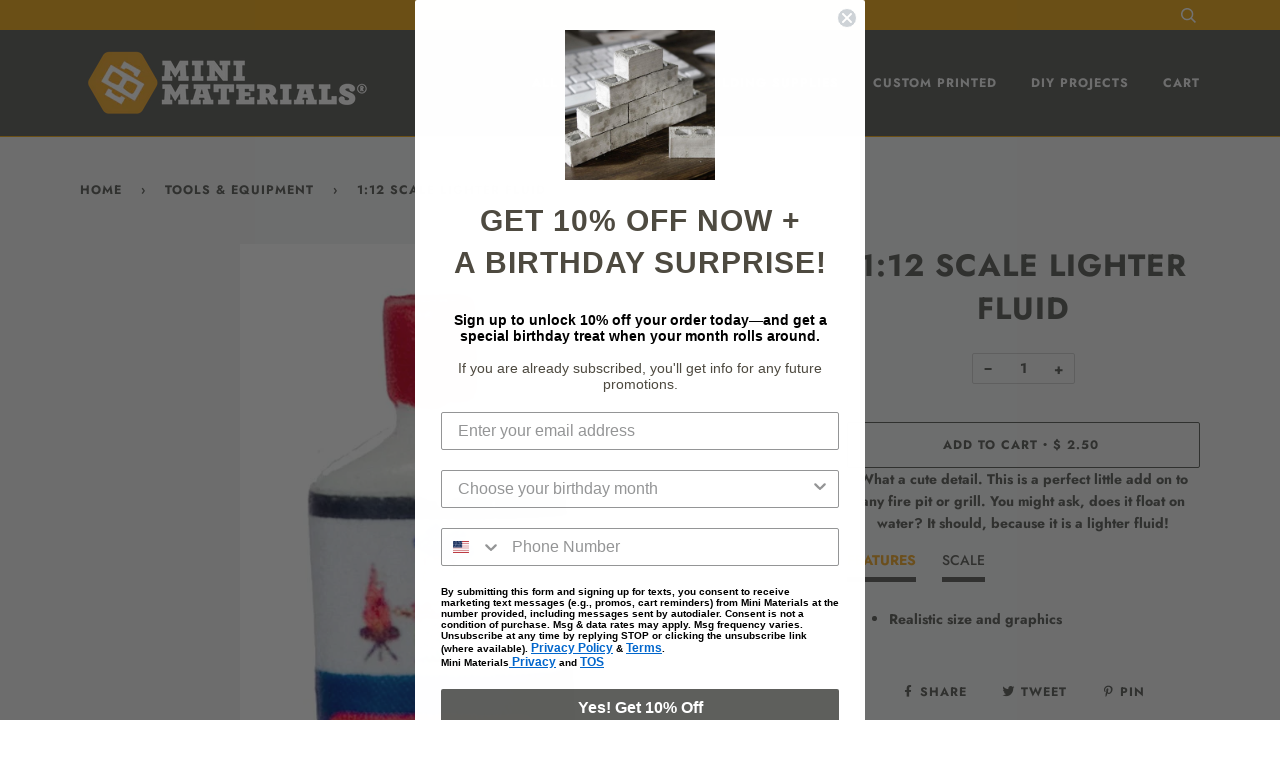

--- FILE ---
content_type: text/html; charset=utf-8
request_url: https://www.minimaterials.com/collections/tools-equipment/products/1-12-scale-lighter-fluid
body_size: 54843
content:
<!doctype html>
<!--[if lt IE 7]><html class="no-js lt-ie9 lt-ie8 lt-ie7" lang="en"> <![endif]-->
<!--[if IE 7]><html class="no-js lt-ie9 lt-ie8" lang="en"> <![endif]-->
<!--[if IE 8]><html class="no-js lt-ie9" lang="en"> <![endif]-->
<!--[if IE 9 ]><html class="ie9 no-js"> <![endif]-->
<!--[if (gt IE 9)|!(IE)]><!--> <html class="no-js"> <!--<![endif]-->
<head>
  <!-- ======================= Pipeline Theme V4.5.1 ========================= -->
  <meta charset="utf-8">
  <meta http-equiv="X-UA-Compatible" content="IE=edge,chrome=1">
<meta name="facebook-domain-verification" content="3dhlgrzj6a11hocos7qdemh4gflljb" />
  
    <link rel="shortcut icon" href="//www.minimaterials.com/cdn/shop/files/logo-10_32x32.png?v=1614304203" type="image/png">
  

  <!-- Title and description ================================================ -->
  <title>
  1:12 Scale Lighter Fluid &ndash; Mini Materials
  </title>

  
  <meta name="description" content="What a cute detail. This is a perfect little add on to any fire pit or grill. You might ask, does it float on water? It should, because it is a lighter fluid! FEATURES Realistic size and graphics SCALE 1:12 Scale .75&quot; Tall x .625&quot; Wide x .125&quot; Deep  ">
  

  <!-- Product meta ========================================================= -->
  <!-- /snippets/social-meta-tags.liquid --><meta property="og:site_name" content="Mini Materials">
<meta property="og:url" content="https://www.minimaterials.com/products/1-12-scale-lighter-fluid">
<meta property="og:title" content="1:12 Scale Lighter Fluid">
<meta property="og:type" content="product">
<meta property="og:description" content="What a cute detail. This is a perfect little add on to any fire pit or grill. You might ask, does it float on water? It should, because it is a lighter fluid! FEATURES Realistic size and graphics SCALE 1:12 Scale .75&quot; Tall x .625&quot; Wide x .125&quot; Deep  "><meta property="og:price:amount" content="2.50">
  <meta property="og:price:currency" content="USD"><meta property="og:image" content="http://www.minimaterials.com/cdn/shop/products/112-scale-lighter-fluid-367886.jpg?v=1689287631">
      <meta property="og:image:secure_url" content="https://www.minimaterials.com/cdn/shop/products/112-scale-lighter-fluid-367886.jpg?v=1689287631">
      <meta property="og:image:height" content="882">
      <meta property="og:image:width" content="500">
<meta property="twitter:image" content="http://www.minimaterials.com/cdn/shop/files/icon-footer_9ce57366-c04b-492d-90df-92a6b5307977_1200x1200.png?v=1613788583">

<meta name="twitter:site" content="@minimaterials">
<meta name="twitter:card" content="summary_large_image">
<meta name="twitter:title" content="1:12 Scale Lighter Fluid">
<meta name="twitter:description" content="What a cute detail. This is a perfect little add on to any fire pit or grill. You might ask, does it float on water? It should, because it is a lighter fluid! FEATURES Realistic size and graphics SCALE 1:12 Scale .75&quot; Tall x .625&quot; Wide x .125&quot; Deep  ">


  <!-- Helpers ============================================================== -->
  <link rel="canonical" href="https://www.minimaterials.com/products/1-12-scale-lighter-fluid">
  <meta name="viewport" content="width=device-width,initial-scale=1">
  <meta name="theme-color" content="#5d5e5a">

  

  <!-- CSS ================================================================== -->
  <link href="//www.minimaterials.com/cdn/shop/t/19/assets/theme.scss.css?v=118735072787935832461763499111" rel="stylesheet" type="text/css" media="all" />

  <!-- Vendor JS ============================================================ -->
  <script src="//www.minimaterials.com/cdn/shop/t/19/assets/vendor.js?v=19349907457483068571565664707" type="text/javascript"></script>

  <!-- /snippets/oldIE-js.liquid -->


<!--[if lt IE 9]>
<script src="//cdnjs.cloudflare.com/ajax/libs/html5shiv/3.7.2/html5shiv.min.js" type="text/javascript"></script>
<script src="//www.minimaterials.com/cdn/shop/t/19/assets/respond.min.js?v=52248677837542619231565664706" type="text/javascript"></script>
<script src="//www.minimaterials.com/cdn/shop/t/19/assets/background_size_emu.js?v=20512233629963367491565664705" type="text/javascript"></script>
<link href="//www.minimaterials.com/cdn/shop/t/19/assets/respond-proxy.html" id="respond-proxy" rel="respond-proxy" />
<link href="//www.minimaterials.com/search?q=71ff653c214f0ae31877d7bb3c2c5c09" id="respond-redirect" rel="respond-redirect" />
<script src="//www.minimaterials.com/search?q=71ff653c214f0ae31877d7bb3c2c5c09" type="text/javascript"></script>
<![endif]-->



  <script>
    var theme = {
      strings: {
        addToCart: "Add to Cart",
        soldOut: "Sold Out",
        unavailable: "Unavailable",
        join: "Join Now"
      },
      moneyFormat: "$ {{amount}}",
      version: '4.5.1'
    }
  </script>
<!-- Global site tag (gtag.js) - Google Analytics -->
<script async src="https://www.googletagmanager.com/gtag/js?id=G-RW6ZLNHS85"></script>
<script>
  window.dataLayer = window.dataLayer || [];
  function gtag(){dataLayer.push(arguments);}
  gtag('js', new Date());

  gtag('config', 'G-RW6ZLNHS85');
</script>
  
  

  <!-- Header hook for plugins ============================================== --><script>window.performance && window.performance.mark && window.performance.mark('shopify.content_for_header.start');</script><meta name="google-site-verification" content="g7KEZInCPQZYMmrm0rRo9Gu3KyOtVKRV-EjTlT9e8Y0">
<meta id="shopify-digital-wallet" name="shopify-digital-wallet" content="/6528105/digital_wallets/dialog">
<meta name="shopify-checkout-api-token" content="e3a1db2b57eacc1cc1c70c1f78caab4e">
<meta id="in-context-paypal-metadata" data-shop-id="6528105" data-venmo-supported="false" data-environment="production" data-locale="en_US" data-paypal-v4="true" data-currency="USD">
<link rel="alternate" type="application/json+oembed" href="https://www.minimaterials.com/products/1-12-scale-lighter-fluid.oembed">
<script async="async" src="/checkouts/internal/preloads.js?locale=en-US"></script>
<link rel="preconnect" href="https://shop.app" crossorigin="anonymous">
<script async="async" src="https://shop.app/checkouts/internal/preloads.js?locale=en-US&shop_id=6528105" crossorigin="anonymous"></script>
<script id="apple-pay-shop-capabilities" type="application/json">{"shopId":6528105,"countryCode":"US","currencyCode":"USD","merchantCapabilities":["supports3DS"],"merchantId":"gid:\/\/shopify\/Shop\/6528105","merchantName":"Mini Materials","requiredBillingContactFields":["postalAddress","email","phone"],"requiredShippingContactFields":["postalAddress","email","phone"],"shippingType":"shipping","supportedNetworks":["visa","masterCard","amex","discover","elo","jcb"],"total":{"type":"pending","label":"Mini Materials","amount":"1.00"},"shopifyPaymentsEnabled":true,"supportsSubscriptions":true}</script>
<script id="shopify-features" type="application/json">{"accessToken":"e3a1db2b57eacc1cc1c70c1f78caab4e","betas":["rich-media-storefront-analytics"],"domain":"www.minimaterials.com","predictiveSearch":true,"shopId":6528105,"locale":"en"}</script>
<script>var Shopify = Shopify || {};
Shopify.shop = "mini-materials.myshopify.com";
Shopify.locale = "en";
Shopify.currency = {"active":"USD","rate":"1.0"};
Shopify.country = "US";
Shopify.theme = {"name":"Pipeline New","id":52075364437,"schema_name":"Pipeline","schema_version":"4.5.1","theme_store_id":739,"role":"main"};
Shopify.theme.handle = "null";
Shopify.theme.style = {"id":null,"handle":null};
Shopify.cdnHost = "www.minimaterials.com/cdn";
Shopify.routes = Shopify.routes || {};
Shopify.routes.root = "/";</script>
<script type="module">!function(o){(o.Shopify=o.Shopify||{}).modules=!0}(window);</script>
<script>!function(o){function n(){var o=[];function n(){o.push(Array.prototype.slice.apply(arguments))}return n.q=o,n}var t=o.Shopify=o.Shopify||{};t.loadFeatures=n(),t.autoloadFeatures=n()}(window);</script>
<script>
  window.ShopifyPay = window.ShopifyPay || {};
  window.ShopifyPay.apiHost = "shop.app\/pay";
  window.ShopifyPay.redirectState = null;
</script>
<script id="shop-js-analytics" type="application/json">{"pageType":"product"}</script>
<script defer="defer" async type="module" src="//www.minimaterials.com/cdn/shopifycloud/shop-js/modules/v2/client.init-shop-cart-sync_C5BV16lS.en.esm.js"></script>
<script defer="defer" async type="module" src="//www.minimaterials.com/cdn/shopifycloud/shop-js/modules/v2/chunk.common_CygWptCX.esm.js"></script>
<script type="module">
  await import("//www.minimaterials.com/cdn/shopifycloud/shop-js/modules/v2/client.init-shop-cart-sync_C5BV16lS.en.esm.js");
await import("//www.minimaterials.com/cdn/shopifycloud/shop-js/modules/v2/chunk.common_CygWptCX.esm.js");

  window.Shopify.SignInWithShop?.initShopCartSync?.({"fedCMEnabled":true,"windoidEnabled":true});

</script>
<script>
  window.Shopify = window.Shopify || {};
  if (!window.Shopify.featureAssets) window.Shopify.featureAssets = {};
  window.Shopify.featureAssets['shop-js'] = {"shop-cart-sync":["modules/v2/client.shop-cart-sync_ZFArdW7E.en.esm.js","modules/v2/chunk.common_CygWptCX.esm.js"],"init-fed-cm":["modules/v2/client.init-fed-cm_CmiC4vf6.en.esm.js","modules/v2/chunk.common_CygWptCX.esm.js"],"shop-button":["modules/v2/client.shop-button_tlx5R9nI.en.esm.js","modules/v2/chunk.common_CygWptCX.esm.js"],"shop-cash-offers":["modules/v2/client.shop-cash-offers_DOA2yAJr.en.esm.js","modules/v2/chunk.common_CygWptCX.esm.js","modules/v2/chunk.modal_D71HUcav.esm.js"],"init-windoid":["modules/v2/client.init-windoid_sURxWdc1.en.esm.js","modules/v2/chunk.common_CygWptCX.esm.js"],"shop-toast-manager":["modules/v2/client.shop-toast-manager_ClPi3nE9.en.esm.js","modules/v2/chunk.common_CygWptCX.esm.js"],"init-shop-email-lookup-coordinator":["modules/v2/client.init-shop-email-lookup-coordinator_B8hsDcYM.en.esm.js","modules/v2/chunk.common_CygWptCX.esm.js"],"init-shop-cart-sync":["modules/v2/client.init-shop-cart-sync_C5BV16lS.en.esm.js","modules/v2/chunk.common_CygWptCX.esm.js"],"avatar":["modules/v2/client.avatar_BTnouDA3.en.esm.js"],"pay-button":["modules/v2/client.pay-button_FdsNuTd3.en.esm.js","modules/v2/chunk.common_CygWptCX.esm.js"],"init-customer-accounts":["modules/v2/client.init-customer-accounts_DxDtT_ad.en.esm.js","modules/v2/client.shop-login-button_C5VAVYt1.en.esm.js","modules/v2/chunk.common_CygWptCX.esm.js","modules/v2/chunk.modal_D71HUcav.esm.js"],"init-shop-for-new-customer-accounts":["modules/v2/client.init-shop-for-new-customer-accounts_ChsxoAhi.en.esm.js","modules/v2/client.shop-login-button_C5VAVYt1.en.esm.js","modules/v2/chunk.common_CygWptCX.esm.js","modules/v2/chunk.modal_D71HUcav.esm.js"],"shop-login-button":["modules/v2/client.shop-login-button_C5VAVYt1.en.esm.js","modules/v2/chunk.common_CygWptCX.esm.js","modules/v2/chunk.modal_D71HUcav.esm.js"],"init-customer-accounts-sign-up":["modules/v2/client.init-customer-accounts-sign-up_CPSyQ0Tj.en.esm.js","modules/v2/client.shop-login-button_C5VAVYt1.en.esm.js","modules/v2/chunk.common_CygWptCX.esm.js","modules/v2/chunk.modal_D71HUcav.esm.js"],"shop-follow-button":["modules/v2/client.shop-follow-button_Cva4Ekp9.en.esm.js","modules/v2/chunk.common_CygWptCX.esm.js","modules/v2/chunk.modal_D71HUcav.esm.js"],"checkout-modal":["modules/v2/client.checkout-modal_BPM8l0SH.en.esm.js","modules/v2/chunk.common_CygWptCX.esm.js","modules/v2/chunk.modal_D71HUcav.esm.js"],"lead-capture":["modules/v2/client.lead-capture_Bi8yE_yS.en.esm.js","modules/v2/chunk.common_CygWptCX.esm.js","modules/v2/chunk.modal_D71HUcav.esm.js"],"shop-login":["modules/v2/client.shop-login_D6lNrXab.en.esm.js","modules/v2/chunk.common_CygWptCX.esm.js","modules/v2/chunk.modal_D71HUcav.esm.js"],"payment-terms":["modules/v2/client.payment-terms_CZxnsJam.en.esm.js","modules/v2/chunk.common_CygWptCX.esm.js","modules/v2/chunk.modal_D71HUcav.esm.js"]};
</script>
<script>(function() {
  var isLoaded = false;
  function asyncLoad() {
    if (isLoaded) return;
    isLoaded = true;
    var urls = ["https:\/\/upsells.boldapps.net\/v2_ui\/js\/UpsellTracker.js?shop=mini-materials.myshopify.com","https:\/\/upsells.boldapps.net\/v2_ui\/js\/upsell.js?shop=mini-materials.myshopify.com","https:\/\/id-shop.govx.com\/app\/mini-materials.myshopify.com\/govx.js?shop=mini-materials.myshopify.com","https:\/\/tabs.stationmade.com\/registered-scripts\/tabs-by-station.js?shop=mini-materials.myshopify.com","https:\/\/static.klaviyo.com\/onsite\/js\/K2kyuC\/klaviyo.js?company_id=K2kyuC\u0026shop=mini-materials.myshopify.com","https:\/\/cdn.hextom.com\/js\/eventpromotionbar.js?shop=mini-materials.myshopify.com"];
    for (var i = 0; i < urls.length; i++) {
      var s = document.createElement('script');
      s.type = 'text/javascript';
      s.async = true;
      s.src = urls[i];
      var x = document.getElementsByTagName('script')[0];
      x.parentNode.insertBefore(s, x);
    }
  };
  if(window.attachEvent) {
    window.attachEvent('onload', asyncLoad);
  } else {
    window.addEventListener('load', asyncLoad, false);
  }
})();</script>
<script id="__st">var __st={"a":6528105,"offset":-28800,"reqid":"a5b1e82a-622a-40bc-ab5f-13db2292d69b-1768824636","pageurl":"www.minimaterials.com\/collections\/tools-equipment\/products\/1-12-scale-lighter-fluid","u":"0342609a9b02","p":"product","rtyp":"product","rid":6938244448341};</script>
<script>window.ShopifyPaypalV4VisibilityTracking = true;</script>
<script id="captcha-bootstrap">!function(){'use strict';const t='contact',e='account',n='new_comment',o=[[t,t],['blogs',n],['comments',n],[t,'customer']],c=[[e,'customer_login'],[e,'guest_login'],[e,'recover_customer_password'],[e,'create_customer']],r=t=>t.map((([t,e])=>`form[action*='/${t}']:not([data-nocaptcha='true']) input[name='form_type'][value='${e}']`)).join(','),a=t=>()=>t?[...document.querySelectorAll(t)].map((t=>t.form)):[];function s(){const t=[...o],e=r(t);return a(e)}const i='password',u='form_key',d=['recaptcha-v3-token','g-recaptcha-response','h-captcha-response',i],f=()=>{try{return window.sessionStorage}catch{return}},m='__shopify_v',_=t=>t.elements[u];function p(t,e,n=!1){try{const o=window.sessionStorage,c=JSON.parse(o.getItem(e)),{data:r}=function(t){const{data:e,action:n}=t;return t[m]||n?{data:e,action:n}:{data:t,action:n}}(c);for(const[e,n]of Object.entries(r))t.elements[e]&&(t.elements[e].value=n);n&&o.removeItem(e)}catch(o){console.error('form repopulation failed',{error:o})}}const l='form_type',E='cptcha';function T(t){t.dataset[E]=!0}const w=window,h=w.document,L='Shopify',v='ce_forms',y='captcha';let A=!1;((t,e)=>{const n=(g='f06e6c50-85a8-45c8-87d0-21a2b65856fe',I='https://cdn.shopify.com/shopifycloud/storefront-forms-hcaptcha/ce_storefront_forms_captcha_hcaptcha.v1.5.2.iife.js',D={infoText:'Protected by hCaptcha',privacyText:'Privacy',termsText:'Terms'},(t,e,n)=>{const o=w[L][v],c=o.bindForm;if(c)return c(t,g,e,D).then(n);var r;o.q.push([[t,g,e,D],n]),r=I,A||(h.body.append(Object.assign(h.createElement('script'),{id:'captcha-provider',async:!0,src:r})),A=!0)});var g,I,D;w[L]=w[L]||{},w[L][v]=w[L][v]||{},w[L][v].q=[],w[L][y]=w[L][y]||{},w[L][y].protect=function(t,e){n(t,void 0,e),T(t)},Object.freeze(w[L][y]),function(t,e,n,w,h,L){const[v,y,A,g]=function(t,e,n){const i=e?o:[],u=t?c:[],d=[...i,...u],f=r(d),m=r(i),_=r(d.filter((([t,e])=>n.includes(e))));return[a(f),a(m),a(_),s()]}(w,h,L),I=t=>{const e=t.target;return e instanceof HTMLFormElement?e:e&&e.form},D=t=>v().includes(t);t.addEventListener('submit',(t=>{const e=I(t);if(!e)return;const n=D(e)&&!e.dataset.hcaptchaBound&&!e.dataset.recaptchaBound,o=_(e),c=g().includes(e)&&(!o||!o.value);(n||c)&&t.preventDefault(),c&&!n&&(function(t){try{if(!f())return;!function(t){const e=f();if(!e)return;const n=_(t);if(!n)return;const o=n.value;o&&e.removeItem(o)}(t);const e=Array.from(Array(32),(()=>Math.random().toString(36)[2])).join('');!function(t,e){_(t)||t.append(Object.assign(document.createElement('input'),{type:'hidden',name:u})),t.elements[u].value=e}(t,e),function(t,e){const n=f();if(!n)return;const o=[...t.querySelectorAll(`input[type='${i}']`)].map((({name:t})=>t)),c=[...d,...o],r={};for(const[a,s]of new FormData(t).entries())c.includes(a)||(r[a]=s);n.setItem(e,JSON.stringify({[m]:1,action:t.action,data:r}))}(t,e)}catch(e){console.error('failed to persist form',e)}}(e),e.submit())}));const S=(t,e)=>{t&&!t.dataset[E]&&(n(t,e.some((e=>e===t))),T(t))};for(const o of['focusin','change'])t.addEventListener(o,(t=>{const e=I(t);D(e)&&S(e,y())}));const B=e.get('form_key'),M=e.get(l),P=B&&M;t.addEventListener('DOMContentLoaded',(()=>{const t=y();if(P)for(const e of t)e.elements[l].value===M&&p(e,B);[...new Set([...A(),...v().filter((t=>'true'===t.dataset.shopifyCaptcha))])].forEach((e=>S(e,t)))}))}(h,new URLSearchParams(w.location.search),n,t,e,['guest_login'])})(!0,!0)}();</script>
<script integrity="sha256-4kQ18oKyAcykRKYeNunJcIwy7WH5gtpwJnB7kiuLZ1E=" data-source-attribution="shopify.loadfeatures" defer="defer" src="//www.minimaterials.com/cdn/shopifycloud/storefront/assets/storefront/load_feature-a0a9edcb.js" crossorigin="anonymous"></script>
<script crossorigin="anonymous" defer="defer" src="//www.minimaterials.com/cdn/shopifycloud/storefront/assets/shopify_pay/storefront-65b4c6d7.js?v=20250812"></script>
<script data-source-attribution="shopify.dynamic_checkout.dynamic.init">var Shopify=Shopify||{};Shopify.PaymentButton=Shopify.PaymentButton||{isStorefrontPortableWallets:!0,init:function(){window.Shopify.PaymentButton.init=function(){};var t=document.createElement("script");t.src="https://www.minimaterials.com/cdn/shopifycloud/portable-wallets/latest/portable-wallets.en.js",t.type="module",document.head.appendChild(t)}};
</script>
<script data-source-attribution="shopify.dynamic_checkout.buyer_consent">
  function portableWalletsHideBuyerConsent(e){var t=document.getElementById("shopify-buyer-consent"),n=document.getElementById("shopify-subscription-policy-button");t&&n&&(t.classList.add("hidden"),t.setAttribute("aria-hidden","true"),n.removeEventListener("click",e))}function portableWalletsShowBuyerConsent(e){var t=document.getElementById("shopify-buyer-consent"),n=document.getElementById("shopify-subscription-policy-button");t&&n&&(t.classList.remove("hidden"),t.removeAttribute("aria-hidden"),n.addEventListener("click",e))}window.Shopify?.PaymentButton&&(window.Shopify.PaymentButton.hideBuyerConsent=portableWalletsHideBuyerConsent,window.Shopify.PaymentButton.showBuyerConsent=portableWalletsShowBuyerConsent);
</script>
<script data-source-attribution="shopify.dynamic_checkout.cart.bootstrap">document.addEventListener("DOMContentLoaded",(function(){function t(){return document.querySelector("shopify-accelerated-checkout-cart, shopify-accelerated-checkout")}if(t())Shopify.PaymentButton.init();else{new MutationObserver((function(e,n){t()&&(Shopify.PaymentButton.init(),n.disconnect())})).observe(document.body,{childList:!0,subtree:!0})}}));
</script>
<link id="shopify-accelerated-checkout-styles" rel="stylesheet" media="screen" href="https://www.minimaterials.com/cdn/shopifycloud/portable-wallets/latest/accelerated-checkout-backwards-compat.css" crossorigin="anonymous">
<style id="shopify-accelerated-checkout-cart">
        #shopify-buyer-consent {
  margin-top: 1em;
  display: inline-block;
  width: 100%;
}

#shopify-buyer-consent.hidden {
  display: none;
}

#shopify-subscription-policy-button {
  background: none;
  border: none;
  padding: 0;
  text-decoration: underline;
  font-size: inherit;
  cursor: pointer;
}

#shopify-subscription-policy-button::before {
  box-shadow: none;
}

      </style>

<script>window.performance && window.performance.mark && window.performance.mark('shopify.content_for_header.end');</script><script>window.BOLD = window.BOLD || {};
    window.BOLD.common = window.BOLD.common || {};
    window.BOLD.common.Shopify = window.BOLD.common.Shopify || {};
    window.BOLD.common.Shopify.shop = {
      domain: 'www.minimaterials.com',
      permanent_domain: 'mini-materials.myshopify.com',
      url: 'https://www.minimaterials.com',
      secure_url: 'https://www.minimaterials.com',
      money_format: "$ {{amount}}",
      currency: "USD"
    };
    window.BOLD.common.Shopify.customer = {
      id: null,
      tags: null,
    };
    window.BOLD.common.Shopify.cart = {"note":null,"attributes":{},"original_total_price":0,"total_price":0,"total_discount":0,"total_weight":0.0,"item_count":0,"items":[],"requires_shipping":false,"currency":"USD","items_subtotal_price":0,"cart_level_discount_applications":[],"checkout_charge_amount":0};
    window.BOLD.common.template = 'product';window.BOLD.common.Shopify.formatMoney = function(money, format) {
        function n(t, e) {
            return "undefined" == typeof t ? e : t
        }
        function r(t, e, r, i) {
            if (e = n(e, 2),
                r = n(r, ","),
                i = n(i, "."),
            isNaN(t) || null == t)
                return 0;
            t = (t / 100).toFixed(e);
            var o = t.split(".")
                , a = o[0].replace(/(\d)(?=(\d\d\d)+(?!\d))/g, "$1" + r)
                , s = o[1] ? i + o[1] : "";
            return a + s
        }
        "string" == typeof money && (money = money.replace(".", ""));
        var i = ""
            , o = /\{\{\s*(\w+)\s*\}\}/
            , a = format || window.BOLD.common.Shopify.shop.money_format || window.Shopify.money_format || "$ {{ amount }}";
        switch (a.match(o)[1]) {
            case "amount":
                i = r(money, 2, ",", ".");
                break;
            case "amount_no_decimals":
                i = r(money, 0, ",", ".");
                break;
            case "amount_with_comma_separator":
                i = r(money, 2, ".", ",");
                break;
            case "amount_no_decimals_with_comma_separator":
                i = r(money, 0, ".", ",");
                break;
            case "amount_with_space_separator":
                i = r(money, 2, " ", ",");
                break;
            case "amount_no_decimals_with_space_separator":
                i = r(money, 0, " ", ",");
                break;
            case "amount_with_apostrophe_separator":
                i = r(money, 2, "'", ".");
                break;
        }
        return a.replace(o, i);
    };
    window.BOLD.common.Shopify.saveProduct = function (handle, product, productData) {
      if (typeof handle === 'string' && typeof window.BOLD.common.Shopify.products[handle] === 'undefined') {
        if (typeof product === 'number') {
          window.BOLD.common.Shopify.handles[product] = handle;
          product = { id: product, product: productData };
        }
        window.BOLD.common.Shopify.products[handle] = product;
      }
    };
    window.BOLD.common.Shopify.saveVariant = function (variant_id, variant) {
      if (typeof variant_id === 'number' && typeof window.BOLD.common.Shopify.variants[variant_id] === 'undefined') {
        window.BOLD.common.Shopify.variants[variant_id] = variant;
      }
    };window.BOLD.common.Shopify.products = window.BOLD.common.Shopify.products || {};
    window.BOLD.common.Shopify.variants = window.BOLD.common.Shopify.variants || {};
    window.BOLD.common.Shopify.handles = window.BOLD.common.Shopify.handles || {};window.BOLD.common.Shopify.handle = "1-12-scale-lighter-fluid"
window.BOLD.common.Shopify.saveProduct("1-12-scale-lighter-fluid", 6938244448341, {"id":6938244448341,"title":"1:12 Scale Lighter Fluid","handle":"1-12-scale-lighter-fluid","description":"\u003cp\u003eWhat a cute detail. This is a perfect little add on to any fire pit or grill. You might ask, does it float on water? It should, because it is a lighter fluid!\u003cbr\u003e\u003c\/p\u003e\n\u003ch5 style=\"text-align: left;\" data-mce-style=\"text-align: left;\"\u003eFEATURES\u003c\/h5\u003e\n\u003cul\u003e\n\u003cli style=\"text-align: left;\" data-mce-style=\"text-align: left;\"\u003eRealistic size and graphics\u003c\/li\u003e\n\u003c\/ul\u003e\n\u003ch5\u003eSCALE\u003cbr\u003e\n\u003c\/h5\u003e\n\u003cul\u003e\n\u003cli style=\"text-align: left;\" data-mce-style=\"text-align: left;\"\u003e\u003cspan\u003e1:12 Scale\u003c\/span\u003e\u003c\/li\u003e\n\u003cli style=\"text-align: left;\" data-mce-style=\"text-align: left;\"\u003e.75\" Tall x .625\" Wide x .125\" Deep\u003c\/li\u003e\n\u003c\/ul\u003e\n\u003cp\u003e \u003c\/p\u003e","published_at":"2023-06-29T14:30:05-07:00","created_at":"2023-06-29T14:25:54-07:00","vendor":"Mini Materials","type":"Tools","tags":["1:12 scale","1:12 scale collection","construction","construction collection","diorama collection","hand tools","metal","mini","mini axe","mini tools","miniature","miniature axe","miniature tools","miniatures","outdoor living","scale","tiny tools","tool","tool collection","toolbox","tools","tools and more"],"price":250,"price_min":250,"price_max":250,"available":true,"price_varies":false,"compare_at_price":null,"compare_at_price_min":0,"compare_at_price_max":0,"compare_at_price_varies":false,"variants":[{"id":40644664787029,"title":"Default Title","option1":"Default Title","option2":null,"option3":null,"sku":"FA56039","requires_shipping":true,"taxable":true,"featured_image":null,"available":true,"name":"1:12 Scale Lighter Fluid","public_title":null,"options":["Default Title"],"price":250,"weight":10,"compare_at_price":null,"inventory_quantity":33,"inventory_management":"shopify","inventory_policy":"deny","barcode":"","requires_selling_plan":false,"selling_plan_allocations":[]}],"images":["\/\/www.minimaterials.com\/cdn\/shop\/products\/112-scale-lighter-fluid-367886.jpg?v=1689287631"],"featured_image":"\/\/www.minimaterials.com\/cdn\/shop\/products\/112-scale-lighter-fluid-367886.jpg?v=1689287631","options":["Title"],"media":[{"alt":"1:12 Scale Lighter Fluid - Mini Materials","id":22923014996053,"position":1,"preview_image":{"aspect_ratio":0.567,"height":882,"width":500,"src":"\/\/www.minimaterials.com\/cdn\/shop\/products\/112-scale-lighter-fluid-367886.jpg?v=1689287631"},"aspect_ratio":0.567,"height":882,"media_type":"image","src":"\/\/www.minimaterials.com\/cdn\/shop\/products\/112-scale-lighter-fluid-367886.jpg?v=1689287631","width":500}],"requires_selling_plan":false,"selling_plan_groups":[],"content":"\u003cp\u003eWhat a cute detail. This is a perfect little add on to any fire pit or grill. You might ask, does it float on water? It should, because it is a lighter fluid!\u003cbr\u003e\u003c\/p\u003e\n\u003ch5 style=\"text-align: left;\" data-mce-style=\"text-align: left;\"\u003eFEATURES\u003c\/h5\u003e\n\u003cul\u003e\n\u003cli style=\"text-align: left;\" data-mce-style=\"text-align: left;\"\u003eRealistic size and graphics\u003c\/li\u003e\n\u003c\/ul\u003e\n\u003ch5\u003eSCALE\u003cbr\u003e\n\u003c\/h5\u003e\n\u003cul\u003e\n\u003cli style=\"text-align: left;\" data-mce-style=\"text-align: left;\"\u003e\u003cspan\u003e1:12 Scale\u003c\/span\u003e\u003c\/li\u003e\n\u003cli style=\"text-align: left;\" data-mce-style=\"text-align: left;\"\u003e.75\" Tall x .625\" Wide x .125\" Deep\u003c\/li\u003e\n\u003c\/ul\u003e\n\u003cp\u003e \u003c\/p\u003e"});window.BOLD.common.Shopify.saveVariant(40644664787029, { variant: {"id":40644664787029,"title":"Default Title","option1":"Default Title","option2":null,"option3":null,"sku":"FA56039","requires_shipping":true,"taxable":true,"featured_image":null,"available":true,"name":"1:12 Scale Lighter Fluid","public_title":null,"options":["Default Title"],"price":250,"weight":10,"compare_at_price":null,"inventory_quantity":33,"inventory_management":"shopify","inventory_policy":"deny","barcode":"","requires_selling_plan":false,"selling_plan_allocations":[]}, inventory_quantity: 33, product_id: 6938244448341, product_handle: "1-12-scale-lighter-fluid", price: 250, variant_title: "Default Title", group_id: '', csp_metafield: {}});window.BOLD.apps_installed = {"Product Upsell":3} || {};window.BOLD.common.Shopify.saveProduct("miniature-toolbox", 8673423046, {"id":8673423046,"title":"1:12 Scale Mini Toolbox (9pk)","handle":"miniature-toolbox","description":"\u003cp\u003e \u003c\/p\u003e\n\u003cp\u003eThis mini toolbox is a must have for your mini garage! \u003c\/p\u003e\n\u003ch5 style=\"text-align: left;\" data-mce-style=\"text-align: left;\"\u003eFEATURES\u003c\/h5\u003e\n\u003cul\u003e\n\u003cli style=\"text-align: left;\" data-mce-style=\"text-align: left;\"\u003e8 tools + 1 toolbox per pack\u003c\/li\u003e\n\u003cli style=\"text-align: left;\" data-mce-style=\"text-align: left;\"\u003eMetal Tools included: shears, pliers, two types of hammers, two types of wrenches, saw, and screwdriver\u003c\/li\u003e\n\u003cli style=\"text-align: left;\" data-mce-style=\"text-align: left;\"\u003eThe shears and the pliers actually open and close\u003c\/li\u003e\n\u003cli style=\"text-align: left;\" data-mce-style=\"text-align: left;\"\u003eThe toolbox is made of wood and has been divided into 8 sections for each tool\u003c\/li\u003e\n\u003cli style=\"text-align: left;\" data-mce-style=\"text-align: left;\"\u003e\n\u003cp\u003eRecommended for ages 8+\u003c\/p\u003e\n\u003c\/li\u003e\n\u003c\/ul\u003e\n\u003ch5\u003eSCALE\u003cbr\u003e\n\u003c\/h5\u003e\n\u003cul\u003e\n\u003cli style=\"text-align: left;\" data-mce-style=\"text-align: left;\"\u003e\u003cspan\u003e1:12 Scale\u003c\/span\u003e\u003c\/li\u003e\n\u003cli style=\"text-align: left;\" data-mce-style=\"text-align: left;\"\u003eToolbox = 1.75 inches wide\u003cbr\u003e\n\u003c\/li\u003e\n\u003cli style=\"text-align: left;\" data-mce-style=\"text-align: left;\"\u003e\u003cspan data-mce-fragment=\"1\"\u003eIndividual Tool Dimensions = 1.25 (+\/-) inches each\u003c\/span\u003e\u003c\/li\u003e\n\u003c\/ul\u003e\n\u003cp\u003e \u003c\/p\u003e","published_at":"2022-03-11T07:08:08-08:00","created_at":"2016-09-28T18:36:10-07:00","vendor":"Mini Materials","type":"Tools","tags":["1:12 scale","1:12 scale collection","construction","construction collection","diorama collection","hand tools","metal","mini","mini tools","miniature","miniature tools","miniatures","scale","tiny tools","tool","tool collection","toolbox","tools","tools and more"],"price":800,"price_min":800,"price_max":800,"available":false,"price_varies":false,"compare_at_price":null,"compare_at_price_min":0,"compare_at_price_max":0,"compare_at_price_varies":false,"variants":[{"id":30384819078,"title":"Default Title","option1":"Default Title","option2":null,"option3":null,"sku":"z1323","requires_shipping":true,"taxable":true,"featured_image":null,"available":false,"name":"1:12 Scale Mini Toolbox (9pk)","public_title":null,"options":["Default Title"],"price":800,"weight":25,"compare_at_price":null,"inventory_quantity":-9,"inventory_management":"shopify","inventory_policy":"deny","barcode":"","requires_selling_plan":false,"selling_plan_allocations":[]}],"images":["\/\/www.minimaterials.com\/cdn\/shop\/products\/112-scale-mini-toolbox-9pk-457814.jpg?v=1689287751","\/\/www.minimaterials.com\/cdn\/shop\/products\/112-scale-mini-toolbox-9pk-912964.jpg?v=1689287751","\/\/www.minimaterials.com\/cdn\/shop\/products\/112-scale-mini-toolbox-9pk-258036.jpg?v=1689287751"],"featured_image":"\/\/www.minimaterials.com\/cdn\/shop\/products\/112-scale-mini-toolbox-9pk-457814.jpg?v=1689287751","options":["Title"],"media":[{"alt":"1:12 Scale Mini Toolbox (9pk) - Mini Materials","id":22923026858069,"position":1,"preview_image":{"aspect_ratio":1.0,"height":1500,"width":1500,"src":"\/\/www.minimaterials.com\/cdn\/shop\/products\/112-scale-mini-toolbox-9pk-457814.jpg?v=1689287751"},"aspect_ratio":1.0,"height":1500,"media_type":"image","src":"\/\/www.minimaterials.com\/cdn\/shop\/products\/112-scale-mini-toolbox-9pk-457814.jpg?v=1689287751","width":1500},{"alt":"1:12 Scale Mini Toolbox (9pk) - Mini Materials","id":22923026890837,"position":2,"preview_image":{"aspect_ratio":1.0,"height":1500,"width":1500,"src":"\/\/www.minimaterials.com\/cdn\/shop\/products\/112-scale-mini-toolbox-9pk-912964.jpg?v=1689287751"},"aspect_ratio":1.0,"height":1500,"media_type":"image","src":"\/\/www.minimaterials.com\/cdn\/shop\/products\/112-scale-mini-toolbox-9pk-912964.jpg?v=1689287751","width":1500},{"alt":"1:12 Scale Mini Toolbox (9pk) - Mini Materials","id":22923026923605,"position":3,"preview_image":{"aspect_ratio":1.0,"height":1500,"width":1500,"src":"\/\/www.minimaterials.com\/cdn\/shop\/products\/112-scale-mini-toolbox-9pk-258036.jpg?v=1689287751"},"aspect_ratio":1.0,"height":1500,"media_type":"image","src":"\/\/www.minimaterials.com\/cdn\/shop\/products\/112-scale-mini-toolbox-9pk-258036.jpg?v=1689287751","width":1500}],"requires_selling_plan":false,"selling_plan_groups":[],"content":"\u003cp\u003e \u003c\/p\u003e\n\u003cp\u003eThis mini toolbox is a must have for your mini garage! \u003c\/p\u003e\n\u003ch5 style=\"text-align: left;\" data-mce-style=\"text-align: left;\"\u003eFEATURES\u003c\/h5\u003e\n\u003cul\u003e\n\u003cli style=\"text-align: left;\" data-mce-style=\"text-align: left;\"\u003e8 tools + 1 toolbox per pack\u003c\/li\u003e\n\u003cli style=\"text-align: left;\" data-mce-style=\"text-align: left;\"\u003eMetal Tools included: shears, pliers, two types of hammers, two types of wrenches, saw, and screwdriver\u003c\/li\u003e\n\u003cli style=\"text-align: left;\" data-mce-style=\"text-align: left;\"\u003eThe shears and the pliers actually open and close\u003c\/li\u003e\n\u003cli style=\"text-align: left;\" data-mce-style=\"text-align: left;\"\u003eThe toolbox is made of wood and has been divided into 8 sections for each tool\u003c\/li\u003e\n\u003cli style=\"text-align: left;\" data-mce-style=\"text-align: left;\"\u003e\n\u003cp\u003eRecommended for ages 8+\u003c\/p\u003e\n\u003c\/li\u003e\n\u003c\/ul\u003e\n\u003ch5\u003eSCALE\u003cbr\u003e\n\u003c\/h5\u003e\n\u003cul\u003e\n\u003cli style=\"text-align: left;\" data-mce-style=\"text-align: left;\"\u003e\u003cspan\u003e1:12 Scale\u003c\/span\u003e\u003c\/li\u003e\n\u003cli style=\"text-align: left;\" data-mce-style=\"text-align: left;\"\u003eToolbox = 1.75 inches wide\u003cbr\u003e\n\u003c\/li\u003e\n\u003cli style=\"text-align: left;\" data-mce-style=\"text-align: left;\"\u003e\u003cspan data-mce-fragment=\"1\"\u003eIndividual Tool Dimensions = 1.25 (+\/-) inches each\u003c\/span\u003e\u003c\/li\u003e\n\u003c\/ul\u003e\n\u003cp\u003e \u003c\/p\u003e"});window.BOLD.common.Shopify.saveVariant(30384819078, { variant: {"id":30384819078,"title":"Default Title","option1":"Default Title","option2":null,"option3":null,"sku":"z1323","requires_shipping":true,"taxable":true,"featured_image":null,"available":false,"name":"1:12 Scale Mini Toolbox (9pk)","public_title":null,"options":["Default Title"],"price":800,"weight":25,"compare_at_price":null,"inventory_quantity":-9,"inventory_management":"shopify","inventory_policy":"deny","barcode":"","requires_selling_plan":false,"selling_plan_allocations":[]}, inventory_quantity: -9, product_id: 8673423046, product_handle: "miniature-toolbox", price: 800, variant_title: "Default Title", group_id: '', csp_metafield: {}});window.BOLD.common.Shopify.saveProduct("1-12-scale-trash-can", 4780474073173, {"id":4780474073173,"title":"1:12 Scale Metal Trash Can with Lid","handle":"1-12-scale-trash-can","description":"\u003ch5\u003e \u003c\/h5\u003e\n\u003ch5\u003eDETAILS\u003cbr\u003e\n\u003c\/h5\u003e\n\u003cp\u003eThis miniature metal trash can is perfect for cleaning up your mini builds! Just open up the lid and throw away that trash! These little guys are made of heavy duty metal and even have a tiny hinge so the lid opens! \u003c\/p\u003e\n\u003cp\u003eRecommended for ages 8+\u003c\/p\u003e\n\u003ch5\u003eMEASUREMENTS\u003cbr\u003e\n\u003c\/h5\u003e\n\u003cp\u003e\u003cimg src=\"https:\/\/cdn.shopify.com\/s\/files\/1\/0652\/8105\/files\/DSC_5784-measurements_480x480.jpg?v=1606939230\" alt=\"\"\u003e\u003c\/p\u003e","published_at":"2022-03-11T07:08:43-08:00","created_at":"2020-09-30T10:13:39-07:00","vendor":"Aztec Imports","type":"Tools","tags":["1 12","1 12 scale","1:12 scale collection","cement","construction","diorama collection","metal","mini","mini tools","miniature","miniature tools","miniatures","scale","tiny tools","tool","tool collection","tools","tools and more","trash can"],"price":700,"price_min":700,"price_max":700,"available":false,"price_varies":false,"compare_at_price":null,"compare_at_price_min":0,"compare_at_price_max":0,"compare_at_price_varies":false,"variants":[{"id":32785697898581,"title":"Default Title","option1":"Default Title","option2":null,"option3":null,"sku":"B0196","requires_shipping":true,"taxable":true,"featured_image":null,"available":false,"name":"1:12 Scale Metal Trash Can with Lid","public_title":null,"options":["Default Title"],"price":700,"weight":25,"compare_at_price":null,"inventory_quantity":0,"inventory_management":"shopify","inventory_policy":"deny","barcode":"","requires_selling_plan":false,"selling_plan_allocations":[]}],"images":["\/\/www.minimaterials.com\/cdn\/shop\/products\/112-scale-metal-trash-can-with-lid-298290.jpg?v=1689287637","\/\/www.minimaterials.com\/cdn\/shop\/products\/112-scale-metal-trash-can-with-lid-710744.jpg?v=1689287637","\/\/www.minimaterials.com\/cdn\/shop\/products\/112-scale-metal-trash-can-with-lid-497139.jpg?v=1689287637","\/\/www.minimaterials.com\/cdn\/shop\/products\/112-scale-metal-trash-can-with-lid-514901.jpg?v=1689287637"],"featured_image":"\/\/www.minimaterials.com\/cdn\/shop\/products\/112-scale-metal-trash-can-with-lid-298290.jpg?v=1689287637","options":["Title"],"media":[{"alt":"1:12 Scale Metal Trash Can with Lid - Mini Materials","id":22923015422037,"position":1,"preview_image":{"aspect_ratio":1.0,"height":1508,"width":1508,"src":"\/\/www.minimaterials.com\/cdn\/shop\/products\/112-scale-metal-trash-can-with-lid-298290.jpg?v=1689287637"},"aspect_ratio":1.0,"height":1508,"media_type":"image","src":"\/\/www.minimaterials.com\/cdn\/shop\/products\/112-scale-metal-trash-can-with-lid-298290.jpg?v=1689287637","width":1508},{"alt":"1:12 Scale Metal Trash Can with Lid - Mini Materials","id":22923015454805,"position":2,"preview_image":{"aspect_ratio":1.0,"height":1689,"width":1689,"src":"\/\/www.minimaterials.com\/cdn\/shop\/products\/112-scale-metal-trash-can-with-lid-710744.jpg?v=1689287637"},"aspect_ratio":1.0,"height":1689,"media_type":"image","src":"\/\/www.minimaterials.com\/cdn\/shop\/products\/112-scale-metal-trash-can-with-lid-710744.jpg?v=1689287637","width":1689},{"alt":"1:12 Scale Metal Trash Can with Lid - Mini Materials","id":22923015487573,"position":3,"preview_image":{"aspect_ratio":0.999,"height":1521,"width":1520,"src":"\/\/www.minimaterials.com\/cdn\/shop\/products\/112-scale-metal-trash-can-with-lid-497139.jpg?v=1689287637"},"aspect_ratio":0.999,"height":1521,"media_type":"image","src":"\/\/www.minimaterials.com\/cdn\/shop\/products\/112-scale-metal-trash-can-with-lid-497139.jpg?v=1689287637","width":1520},{"alt":"1:12 Scale Metal Trash Can with Lid - Mini Materials","id":22923015520341,"position":4,"preview_image":{"aspect_ratio":1.0,"height":1238,"width":1238,"src":"\/\/www.minimaterials.com\/cdn\/shop\/products\/112-scale-metal-trash-can-with-lid-514901.jpg?v=1689287637"},"aspect_ratio":1.0,"height":1238,"media_type":"image","src":"\/\/www.minimaterials.com\/cdn\/shop\/products\/112-scale-metal-trash-can-with-lid-514901.jpg?v=1689287637","width":1238}],"requires_selling_plan":false,"selling_plan_groups":[],"content":"\u003ch5\u003e \u003c\/h5\u003e\n\u003ch5\u003eDETAILS\u003cbr\u003e\n\u003c\/h5\u003e\n\u003cp\u003eThis miniature metal trash can is perfect for cleaning up your mini builds! Just open up the lid and throw away that trash! These little guys are made of heavy duty metal and even have a tiny hinge so the lid opens! \u003c\/p\u003e\n\u003cp\u003eRecommended for ages 8+\u003c\/p\u003e\n\u003ch5\u003eMEASUREMENTS\u003cbr\u003e\n\u003c\/h5\u003e\n\u003cp\u003e\u003cimg src=\"https:\/\/cdn.shopify.com\/s\/files\/1\/0652\/8105\/files\/DSC_5784-measurements_480x480.jpg?v=1606939230\" alt=\"\"\u003e\u003c\/p\u003e"});window.BOLD.common.Shopify.saveVariant(32785697898581, { variant: {"id":32785697898581,"title":"Default Title","option1":"Default Title","option2":null,"option3":null,"sku":"B0196","requires_shipping":true,"taxable":true,"featured_image":null,"available":false,"name":"1:12 Scale Metal Trash Can with Lid","public_title":null,"options":["Default Title"],"price":700,"weight":25,"compare_at_price":null,"inventory_quantity":0,"inventory_management":"shopify","inventory_policy":"deny","barcode":"","requires_selling_plan":false,"selling_plan_allocations":[]}, inventory_quantity: 0, product_id: 4780474073173, product_handle: "1-12-scale-trash-can", price: 700, variant_title: "Default Title", group_id: '', csp_metafield: {}});window.BOLD.common.Shopify.saveProduct("1-12-scale-dolly", 4780478627925, {"id":4780478627925,"title":"1:12 Scale Blue Metal Dolly","handle":"1-12-scale-dolly","description":"\u003cp\u003e \u003c\/p\u003e\n\u003ch5\u003eDetails\u003c\/h5\u003e\n\u003cp\u003eThis mini metal dolly is perfect for lugging around your construction site materials! It is made of real metal that has been painted blue. The wheels roll very smoothly and it has a black rubber grip on each handle.\u003c\/p\u003e\n\u003cp\u003eRecommended for ages 8+\u003c\/p\u003e\n\u003ch5\u003eMeasurements\u003c\/h5\u003e\n\u003cdiv style=\"text-align: left;\"\u003e\u003cimg style=\"float: none;\" alt=\"\" src=\"https:\/\/cdn.shopify.com\/s\/files\/1\/0652\/8105\/files\/DSC_5779-measure_600x600.jpg?v=1606938935\"\u003e\u003c\/div\u003e","published_at":"2023-02-14T09:00:53-08:00","created_at":"2020-09-30T10:18:13-07:00","vendor":"Aztec Imports","type":"Tools","tags":["1 12","1 12 scale","1:12 scale collection","cement","construction","construction collection","diorama collection","dolly","equipment","mini","mini tools","miniature","miniature tools","miniatures","scale","tiny tools","tool","tool collection","tools","tools and more"],"price":1900,"price_min":1900,"price_max":1900,"available":false,"price_varies":false,"compare_at_price":null,"compare_at_price_min":0,"compare_at_price_max":0,"compare_at_price_varies":false,"variants":[{"id":32785733582933,"title":"Default Title","option1":"Default Title","option2":null,"option3":null,"sku":"EIWF585","requires_shipping":true,"taxable":true,"featured_image":null,"available":false,"name":"1:12 Scale Blue Metal Dolly","public_title":null,"options":["Default Title"],"price":1900,"weight":10,"compare_at_price":null,"inventory_quantity":0,"inventory_management":"shopify","inventory_policy":"deny","barcode":"","requires_selling_plan":false,"selling_plan_allocations":[]}],"images":["\/\/www.minimaterials.com\/cdn\/shop\/products\/112-scale-blue-metal-dolly-418627.jpg?v=1689287602","\/\/www.minimaterials.com\/cdn\/shop\/products\/112-scale-blue-metal-dolly-742176.jpg?v=1689287602"],"featured_image":"\/\/www.minimaterials.com\/cdn\/shop\/products\/112-scale-blue-metal-dolly-418627.jpg?v=1689287602","options":["Title"],"media":[{"alt":"1:12 Scale Blue Metal Dolly - Mini Materials","id":22923012767829,"position":1,"preview_image":{"aspect_ratio":1.0,"height":1718,"width":1718,"src":"\/\/www.minimaterials.com\/cdn\/shop\/products\/112-scale-blue-metal-dolly-418627.jpg?v=1689287602"},"aspect_ratio":1.0,"height":1718,"media_type":"image","src":"\/\/www.minimaterials.com\/cdn\/shop\/products\/112-scale-blue-metal-dolly-418627.jpg?v=1689287602","width":1718},{"alt":"1:12 Scale Blue Metal Dolly - Mini Materials","id":22923012800597,"position":2,"preview_image":{"aspect_ratio":1.0,"height":1274,"width":1274,"src":"\/\/www.minimaterials.com\/cdn\/shop\/products\/112-scale-blue-metal-dolly-742176.jpg?v=1689287602"},"aspect_ratio":1.0,"height":1274,"media_type":"image","src":"\/\/www.minimaterials.com\/cdn\/shop\/products\/112-scale-blue-metal-dolly-742176.jpg?v=1689287602","width":1274}],"requires_selling_plan":false,"selling_plan_groups":[],"content":"\u003cp\u003e \u003c\/p\u003e\n\u003ch5\u003eDetails\u003c\/h5\u003e\n\u003cp\u003eThis mini metal dolly is perfect for lugging around your construction site materials! It is made of real metal that has been painted blue. The wheels roll very smoothly and it has a black rubber grip on each handle.\u003c\/p\u003e\n\u003cp\u003eRecommended for ages 8+\u003c\/p\u003e\n\u003ch5\u003eMeasurements\u003c\/h5\u003e\n\u003cdiv style=\"text-align: left;\"\u003e\u003cimg style=\"float: none;\" alt=\"\" src=\"https:\/\/cdn.shopify.com\/s\/files\/1\/0652\/8105\/files\/DSC_5779-measure_600x600.jpg?v=1606938935\"\u003e\u003c\/div\u003e"});window.BOLD.common.Shopify.saveVariant(32785733582933, { variant: {"id":32785733582933,"title":"Default Title","option1":"Default Title","option2":null,"option3":null,"sku":"EIWF585","requires_shipping":true,"taxable":true,"featured_image":null,"available":false,"name":"1:12 Scale Blue Metal Dolly","public_title":null,"options":["Default Title"],"price":1900,"weight":10,"compare_at_price":null,"inventory_quantity":0,"inventory_management":"shopify","inventory_policy":"deny","barcode":"","requires_selling_plan":false,"selling_plan_allocations":[]}, inventory_quantity: 0, product_id: 4780478627925, product_handle: "1-12-scale-dolly", price: 1900, variant_title: "Default Title", group_id: '', csp_metafield: {}});window.BOLD.common.Shopify.saveProduct("1-12-scale-blue-metal-wheelbarrow", 4836018323541, {"id":4836018323541,"title":"1:12 Scale Blue Metal Wheelbarrow","handle":"1-12-scale-blue-metal-wheelbarrow","description":"\u003cp\u003e \u003c\/p\u003e\n\u003ch5\u003eDetails\u003c\/h5\u003e\n\u003cp\u003eUse these awesome 1:12 scale wheelbarrows in your next construction demo to move around those 1:12 scale cinder blocks and red bricks, or move that dirt around when you're spending a day in your miniature garden. These wheelbarrows are made of metal and 2x2 miniature lumber. The metal wheel has been finished with a black semi-gloss paint. The tray, braces, legs and nose guard have all been finished with a nice cobalt blue semi-gloss. \u003cbr\u003e\u003c\/p\u003e\n\u003cp\u003eRecommended for ages 8+\u003c\/p\u003e\n\u003ch5\u003eMeasurements\u003c\/h5\u003e\n\u003cdiv style=\"text-align: left;\"\u003e\u003cimg alt=\"\" src=\"https:\/\/cdn.shopify.com\/s\/files\/1\/0652\/8105\/files\/wheelbarrow-dimensions-01_600x600.jpg?v=1611694816\"\u003e\u003c\/div\u003e","published_at":"2024-11-28T12:09:39-08:00","created_at":"2021-01-26T08:54:00-08:00","vendor":"Aztec Imports","type":"Tools","tags":["1 12","1 12 scale","1:12 scale collection","cement","construction","construction collection","diorama collection","equipment","fairy garden miniatures","mini","mini garden supplies","mini garden tools","mini tools","miniature","miniature garden","miniature tools","miniatures","scale","tiny tools","tool","tool collection","tools","tools and more","wheelbarrow"],"price":1900,"price_min":1900,"price_max":1900,"available":false,"price_varies":false,"compare_at_price":null,"compare_at_price_min":0,"compare_at_price_max":0,"compare_at_price_varies":false,"variants":[{"id":32975401123925,"title":"Default Title","option1":"Default Title","option2":null,"option3":null,"sku":"112MBMWB","requires_shipping":true,"taxable":true,"featured_image":null,"available":false,"name":"1:12 Scale Blue Metal Wheelbarrow","public_title":null,"options":["Default Title"],"price":1900,"weight":10,"compare_at_price":null,"inventory_quantity":0,"inventory_management":"shopify","inventory_policy":"deny","barcode":"","requires_selling_plan":false,"selling_plan_allocations":[]}],"images":["\/\/www.minimaterials.com\/cdn\/shop\/products\/112-scale-blue-metal-wheelbarrow-882924.jpg?v=1689287604","\/\/www.minimaterials.com\/cdn\/shop\/products\/112-scale-blue-metal-wheelbarrow-688561.jpg?v=1689287604","\/\/www.minimaterials.com\/cdn\/shop\/products\/112-scale-blue-metal-wheelbarrow-862226.jpg?v=1689287604"],"featured_image":"\/\/www.minimaterials.com\/cdn\/shop\/products\/112-scale-blue-metal-wheelbarrow-882924.jpg?v=1689287604","options":["Title"],"media":[{"alt":"1:12 Scale Blue Metal Wheelbarrow - Mini Materials","id":22923013029973,"position":1,"preview_image":{"aspect_ratio":1.0,"height":1000,"width":1000,"src":"\/\/www.minimaterials.com\/cdn\/shop\/products\/112-scale-blue-metal-wheelbarrow-882924.jpg?v=1689287604"},"aspect_ratio":1.0,"height":1000,"media_type":"image","src":"\/\/www.minimaterials.com\/cdn\/shop\/products\/112-scale-blue-metal-wheelbarrow-882924.jpg?v=1689287604","width":1000},{"alt":"1:12 Scale Blue Metal Wheelbarrow - Mini Materials","id":22923013062741,"position":2,"preview_image":{"aspect_ratio":1.0,"height":800,"width":800,"src":"\/\/www.minimaterials.com\/cdn\/shop\/products\/112-scale-blue-metal-wheelbarrow-688561.jpg?v=1689287604"},"aspect_ratio":1.0,"height":800,"media_type":"image","src":"\/\/www.minimaterials.com\/cdn\/shop\/products\/112-scale-blue-metal-wheelbarrow-688561.jpg?v=1689287604","width":800},{"alt":"1:12 Scale Blue Metal Wheelbarrow - Mini Materials","id":22923013095509,"position":3,"preview_image":{"aspect_ratio":1.0,"height":1400,"width":1400,"src":"\/\/www.minimaterials.com\/cdn\/shop\/products\/112-scale-blue-metal-wheelbarrow-862226.jpg?v=1689287604"},"aspect_ratio":1.0,"height":1400,"media_type":"image","src":"\/\/www.minimaterials.com\/cdn\/shop\/products\/112-scale-blue-metal-wheelbarrow-862226.jpg?v=1689287604","width":1400}],"requires_selling_plan":false,"selling_plan_groups":[],"content":"\u003cp\u003e \u003c\/p\u003e\n\u003ch5\u003eDetails\u003c\/h5\u003e\n\u003cp\u003eUse these awesome 1:12 scale wheelbarrows in your next construction demo to move around those 1:12 scale cinder blocks and red bricks, or move that dirt around when you're spending a day in your miniature garden. These wheelbarrows are made of metal and 2x2 miniature lumber. The metal wheel has been finished with a black semi-gloss paint. The tray, braces, legs and nose guard have all been finished with a nice cobalt blue semi-gloss. \u003cbr\u003e\u003c\/p\u003e\n\u003cp\u003eRecommended for ages 8+\u003c\/p\u003e\n\u003ch5\u003eMeasurements\u003c\/h5\u003e\n\u003cdiv style=\"text-align: left;\"\u003e\u003cimg alt=\"\" src=\"https:\/\/cdn.shopify.com\/s\/files\/1\/0652\/8105\/files\/wheelbarrow-dimensions-01_600x600.jpg?v=1611694816\"\u003e\u003c\/div\u003e"});window.BOLD.common.Shopify.saveVariant(32975401123925, { variant: {"id":32975401123925,"title":"Default Title","option1":"Default Title","option2":null,"option3":null,"sku":"112MBMWB","requires_shipping":true,"taxable":true,"featured_image":null,"available":false,"name":"1:12 Scale Blue Metal Wheelbarrow","public_title":null,"options":["Default Title"],"price":1900,"weight":10,"compare_at_price":null,"inventory_quantity":0,"inventory_management":"shopify","inventory_policy":"deny","barcode":"","requires_selling_plan":false,"selling_plan_allocations":[]}, inventory_quantity: 0, product_id: 4836018323541, product_handle: "1-12-scale-blue-metal-wheelbarrow", price: 1900, variant_title: "Default Title", group_id: '', csp_metafield: {}});window.BOLD.common.Shopify.saveProduct("1-12-scale-black-metal-saw-horses-2pk", 4836014194773, {"id":4836014194773,"title":"1:12 Scale Black Metal Saw Horses (2pk)","handle":"1-12-scale-black-metal-saw-horses-2pk","description":"\u003cp\u003e \u003c\/p\u003e\n\u003ch5\u003eDetails\u003c\/h5\u003e\n\u003cp\u003eThis set of 1:12 scale sawhorses is the perfect solution for cutting down that miniature lumber on your next diorama project. They are made of metal and have been painted with a semi-gloss black to give your woodworking shed an updated and sleek modern look. If you feel like putting these little guys away when you're done cutting that lumber... just fold 'em up and store 'em.\u003c\/p\u003e\n\u003cp\u003eRecommended for ages 8+\u003c\/p\u003e\n\u003ch5\u003eMeasurements\u003c\/h5\u003e\n\u003cdiv style=\"text-align: left;\"\u003e\u003cimg src=\"https:\/\/cdn.shopify.com\/s\/files\/1\/0652\/8105\/files\/sawhorsedims_600x600.jpg?v=1611698778\" alt=\"\"\u003e\u003c\/div\u003e","published_at":"2021-01-27T11:14:32-08:00","created_at":"2021-01-26T08:39:40-08:00","vendor":"Aztec Imports","type":"Tools","tags":["1 12","1 12 scale","1:12 scale collection","cement","construction","construction collection","diorama collection","dolly","equipment","mini","mini tools","miniature","miniature tools","miniatures","scale","tiny tools","tool","tool collection","tools","tools and more"],"price":1600,"price_min":1600,"price_max":1600,"available":true,"price_varies":false,"compare_at_price":null,"compare_at_price_min":0,"compare_at_price_max":0,"compare_at_price_varies":false,"variants":[{"id":32975390146645,"title":"Default Title","option1":"Default Title","option2":null,"option3":null,"sku":"112MBKSAWH","requires_shipping":true,"taxable":true,"featured_image":null,"available":true,"name":"1:12 Scale Black Metal Saw Horses (2pk)","public_title":null,"options":["Default Title"],"price":1600,"weight":10,"compare_at_price":null,"inventory_quantity":14,"inventory_management":"shopify","inventory_policy":"deny","barcode":"","requires_selling_plan":false,"selling_plan_allocations":[]}],"images":["\/\/www.minimaterials.com\/cdn\/shop\/products\/112-scale-black-metal-saw-horses-2pk-709956.jpg?v=1689287603","\/\/www.minimaterials.com\/cdn\/shop\/products\/112-scale-black-metal-saw-horses-2pk-920211.jpg?v=1689287603","\/\/www.minimaterials.com\/cdn\/shop\/products\/112-scale-black-metal-saw-horses-2pk-582189.jpg?v=1689287603"],"featured_image":"\/\/www.minimaterials.com\/cdn\/shop\/products\/112-scale-black-metal-saw-horses-2pk-709956.jpg?v=1689287603","options":["Title"],"media":[{"alt":"1:12 Scale Black Metal Saw Horses (2pk) - Mini Materials","id":22923012931669,"position":1,"preview_image":{"aspect_ratio":1.0,"height":1200,"width":1200,"src":"\/\/www.minimaterials.com\/cdn\/shop\/products\/112-scale-black-metal-saw-horses-2pk-709956.jpg?v=1689287603"},"aspect_ratio":1.0,"height":1200,"media_type":"image","src":"\/\/www.minimaterials.com\/cdn\/shop\/products\/112-scale-black-metal-saw-horses-2pk-709956.jpg?v=1689287603","width":1200},{"alt":"1:12 Scale Black Metal Saw Horses (2pk) - Mini Materials","id":22923012964437,"position":2,"preview_image":{"aspect_ratio":1.0,"height":1200,"width":1200,"src":"\/\/www.minimaterials.com\/cdn\/shop\/products\/112-scale-black-metal-saw-horses-2pk-920211.jpg?v=1689287603"},"aspect_ratio":1.0,"height":1200,"media_type":"image","src":"\/\/www.minimaterials.com\/cdn\/shop\/products\/112-scale-black-metal-saw-horses-2pk-920211.jpg?v=1689287603","width":1200},{"alt":"1:12 Scale Black Metal Saw Horses (2pk) - Mini Materials","id":22923012997205,"position":3,"preview_image":{"aspect_ratio":1.0,"height":1200,"width":1200,"src":"\/\/www.minimaterials.com\/cdn\/shop\/products\/112-scale-black-metal-saw-horses-2pk-582189.jpg?v=1689287603"},"aspect_ratio":1.0,"height":1200,"media_type":"image","src":"\/\/www.minimaterials.com\/cdn\/shop\/products\/112-scale-black-metal-saw-horses-2pk-582189.jpg?v=1689287603","width":1200}],"requires_selling_plan":false,"selling_plan_groups":[],"content":"\u003cp\u003e \u003c\/p\u003e\n\u003ch5\u003eDetails\u003c\/h5\u003e\n\u003cp\u003eThis set of 1:12 scale sawhorses is the perfect solution for cutting down that miniature lumber on your next diorama project. They are made of metal and have been painted with a semi-gloss black to give your woodworking shed an updated and sleek modern look. If you feel like putting these little guys away when you're done cutting that lumber... just fold 'em up and store 'em.\u003c\/p\u003e\n\u003cp\u003eRecommended for ages 8+\u003c\/p\u003e\n\u003ch5\u003eMeasurements\u003c\/h5\u003e\n\u003cdiv style=\"text-align: left;\"\u003e\u003cimg src=\"https:\/\/cdn.shopify.com\/s\/files\/1\/0652\/8105\/files\/sawhorsedims_600x600.jpg?v=1611698778\" alt=\"\"\u003e\u003c\/div\u003e"});window.BOLD.common.Shopify.saveVariant(32975390146645, { variant: {"id":32975390146645,"title":"Default Title","option1":"Default Title","option2":null,"option3":null,"sku":"112MBKSAWH","requires_shipping":true,"taxable":true,"featured_image":null,"available":true,"name":"1:12 Scale Black Metal Saw Horses (2pk)","public_title":null,"options":["Default Title"],"price":1600,"weight":10,"compare_at_price":null,"inventory_quantity":14,"inventory_management":"shopify","inventory_policy":"deny","barcode":"","requires_selling_plan":false,"selling_plan_allocations":[]}, inventory_quantity: 14, product_id: 4836014194773, product_handle: "1-12-scale-black-metal-saw-horses-2pk", price: 1600, variant_title: "Default Title", group_id: '', csp_metafield: {}});window.BOLD.common.Shopify.saveProduct("mini-traffic-cones", 6737579142, {"id":6737579142,"title":"1:24 Scale Mini Traffic Cones (4pk)","handle":"mini-traffic-cones","description":"\u003cp\u003e \u003c\/p\u003e\n\u003cp\u003eThis is a four piece set of G Scale (1:24) Traffic Cones. These are great as roadway construction accessories, for finger boarding, or to keep people's hands away from the candy on your desk!\u003c\/p\u003e\n\u003ch5 style=\"text-align: left;\"\u003e\n\u003cbr\u003eDETAILS\u003c\/h5\u003e\n\u003cul\u003e\n\u003cli\u003e4 per pack\u003c\/li\u003e\n\u003cli style=\"text-align: left;\"\u003eRecommended for ages 8+\u003c\/li\u003e\n\u003c\/ul\u003e\n\u003ch5 style=\"text-align: left;\"\u003eMEASUREMENTS\u003cbr\u003e\n\u003c\/h5\u003e\n\u003cul\u003e\n\u003cli\u003e1:24 Scale\u003c\/li\u003e\n\u003cli\u003eWidth = 0.5 inches (black base)\u003c\/li\u003e\n\u003cli\u003eHeight = 1.25 inches\u003c\/li\u003e\n\u003c\/ul\u003e","published_at":"2021-11-21T05:06:51-08:00","created_at":"2016-06-11T14:56:56-07:00","vendor":"Mini Materials","type":"Roadwork","tags":["1:24","1:24 scale","1:24 scale collection","construction","construction barrier","construction collection","diorama collection","fingerboard","fingerboard collection","fingerboarding","g scale","mini tools","miniature","miniature tools","miniatures","roadway","roadway safety","roadwork","roadwork barrier","roadwork collection","safety","scale","tiny tools","tool","tool collection","tools","tools and more","traffic cones"],"price":600,"price_min":600,"price_max":600,"available":true,"price_varies":false,"compare_at_price":null,"compare_at_price_min":0,"compare_at_price_max":0,"compare_at_price_varies":false,"variants":[{"id":21243734278,"title":"Default Title","option1":"Default Title","option2":null,"option3":null,"sku":"CONES","requires_shipping":true,"taxable":true,"featured_image":null,"available":true,"name":"1:24 Scale Mini Traffic Cones (4pk)","public_title":null,"options":["Default Title"],"price":600,"weight":10,"compare_at_price":null,"inventory_quantity":-56,"inventory_management":"shopify","inventory_policy":"continue","barcode":"","requires_selling_plan":false,"selling_plan_allocations":[]}],"images":["\/\/www.minimaterials.com\/cdn\/shop\/products\/124-scale-mini-traffic-cones-4pk-485120.jpg?v=1689287803","\/\/www.minimaterials.com\/cdn\/shop\/products\/124-scale-mini-traffic-cones-4pk-580433.jpg?v=1689287803","\/\/www.minimaterials.com\/cdn\/shop\/products\/124-scale-mini-traffic-cones-4pk-152811.jpg?v=1689287803","\/\/www.minimaterials.com\/cdn\/shop\/products\/124-scale-mini-traffic-cones-4pk-106630.jpg?v=1689287803"],"featured_image":"\/\/www.minimaterials.com\/cdn\/shop\/products\/124-scale-mini-traffic-cones-4pk-485120.jpg?v=1689287803","options":["Title"],"media":[{"alt":"1:24 Scale Mini Traffic Cones (4pk) - Mini Materials","id":22923030822997,"position":1,"preview_image":{"aspect_ratio":1.0,"height":1500,"width":1500,"src":"\/\/www.minimaterials.com\/cdn\/shop\/products\/124-scale-mini-traffic-cones-4pk-485120.jpg?v=1689287803"},"aspect_ratio":1.0,"height":1500,"media_type":"image","src":"\/\/www.minimaterials.com\/cdn\/shop\/products\/124-scale-mini-traffic-cones-4pk-485120.jpg?v=1689287803","width":1500},{"alt":"1:24 Scale Mini Traffic Cones (4pk) - Mini Materials","id":22923030855765,"position":2,"preview_image":{"aspect_ratio":1.0,"height":1500,"width":1500,"src":"\/\/www.minimaterials.com\/cdn\/shop\/products\/124-scale-mini-traffic-cones-4pk-580433.jpg?v=1689287803"},"aspect_ratio":1.0,"height":1500,"media_type":"image","src":"\/\/www.minimaterials.com\/cdn\/shop\/products\/124-scale-mini-traffic-cones-4pk-580433.jpg?v=1689287803","width":1500},{"alt":"1:24 Scale Mini Traffic Cones (4pk) - Mini Materials","id":22923030888533,"position":3,"preview_image":{"aspect_ratio":1.0,"height":1500,"width":1500,"src":"\/\/www.minimaterials.com\/cdn\/shop\/products\/124-scale-mini-traffic-cones-4pk-152811.jpg?v=1689287803"},"aspect_ratio":1.0,"height":1500,"media_type":"image","src":"\/\/www.minimaterials.com\/cdn\/shop\/products\/124-scale-mini-traffic-cones-4pk-152811.jpg?v=1689287803","width":1500},{"alt":"1:24 Scale Mini Traffic Cones (4pk) - Mini Materials","id":22923030921301,"position":4,"preview_image":{"aspect_ratio":1.029,"height":963,"width":991,"src":"\/\/www.minimaterials.com\/cdn\/shop\/products\/124-scale-mini-traffic-cones-4pk-106630.jpg?v=1689287803"},"aspect_ratio":1.029,"height":963,"media_type":"image","src":"\/\/www.minimaterials.com\/cdn\/shop\/products\/124-scale-mini-traffic-cones-4pk-106630.jpg?v=1689287803","width":991}],"requires_selling_plan":false,"selling_plan_groups":[],"content":"\u003cp\u003e \u003c\/p\u003e\n\u003cp\u003eThis is a four piece set of G Scale (1:24) Traffic Cones. These are great as roadway construction accessories, for finger boarding, or to keep people's hands away from the candy on your desk!\u003c\/p\u003e\n\u003ch5 style=\"text-align: left;\"\u003e\n\u003cbr\u003eDETAILS\u003c\/h5\u003e\n\u003cul\u003e\n\u003cli\u003e4 per pack\u003c\/li\u003e\n\u003cli style=\"text-align: left;\"\u003eRecommended for ages 8+\u003c\/li\u003e\n\u003c\/ul\u003e\n\u003ch5 style=\"text-align: left;\"\u003eMEASUREMENTS\u003cbr\u003e\n\u003c\/h5\u003e\n\u003cul\u003e\n\u003cli\u003e1:24 Scale\u003c\/li\u003e\n\u003cli\u003eWidth = 0.5 inches (black base)\u003c\/li\u003e\n\u003cli\u003eHeight = 1.25 inches\u003c\/li\u003e\n\u003c\/ul\u003e"});window.BOLD.common.Shopify.saveVariant(21243734278, { variant: {"id":21243734278,"title":"Default Title","option1":"Default Title","option2":null,"option3":null,"sku":"CONES","requires_shipping":true,"taxable":true,"featured_image":null,"available":true,"name":"1:24 Scale Mini Traffic Cones (4pk)","public_title":null,"options":["Default Title"],"price":600,"weight":10,"compare_at_price":null,"inventory_quantity":-56,"inventory_management":"shopify","inventory_policy":"continue","barcode":"","requires_selling_plan":false,"selling_plan_allocations":[]}, inventory_quantity: -56, product_id: 6737579142, product_handle: "mini-traffic-cones", price: 600, variant_title: "Default Title", group_id: '', csp_metafield: {}});window.BOLD.common.Shopify.saveProduct("mini-cinder-block-mortaring-trowel", 8673453190, {"id":8673453190,"title":"Mortaring Trowel","handle":"mini-cinder-block-mortaring-trowel","description":"\u003cp\u003eThe mini trowel is perfect for buttering your mini cinder blocks with mortar. It's heavy duty enough to scrape away excess mortar, and fits perfectly in your hand without being too small. Features wooden handle. Approximately 7\" long.\u003c\/p\u003e\n\u003cp\u003ePlease note: Colors of handle and shape of head may vary.\u003c\/p\u003e\n\u003cp\u003eRecommended for ages 8+\u003c\/p\u003e","published_at":"2021-11-21T05:06:53-08:00","created_at":"2016-09-28T18:42:53-07:00","vendor":"Mini Materials","type":"Tools","tags":["1:10 scale collection","1:12 scale collection","1:18 scale collection","1:24 scale collection","1:4 scale collection","1:6 scale collection","adhesive","building supply","construction","for the diyer","for the fingerboarder","le glue","mini house kit","mortar","scale","tools","trowel"],"price":800,"price_min":800,"price_max":800,"available":true,"price_varies":false,"compare_at_price":null,"compare_at_price_min":0,"compare_at_price_max":0,"compare_at_price_varies":false,"variants":[{"id":30385076294,"title":"Default Title","option1":"Default Title","option2":null,"option3":null,"sku":"Trowel","requires_shipping":true,"taxable":true,"featured_image":null,"available":true,"name":"Mortaring Trowel","public_title":null,"options":["Default Title"],"price":800,"weight":20,"compare_at_price":null,"inventory_quantity":46,"inventory_management":"shopify","inventory_policy":"deny","barcode":"","requires_selling_plan":false,"selling_plan_allocations":[]}],"images":["\/\/www.minimaterials.com\/cdn\/shop\/products\/mortaring-trowel-727178.jpg?v=1689287867","\/\/www.minimaterials.com\/cdn\/shop\/products\/mortaring-trowel-801865.jpg?v=1689287867","\/\/www.minimaterials.com\/cdn\/shop\/products\/mortaring-trowel-451554.jpg?v=1689287867","\/\/www.minimaterials.com\/cdn\/shop\/products\/mortaring-trowel-849146.jpg?v=1689287867","\/\/www.minimaterials.com\/cdn\/shop\/products\/mortaring-trowel-486532.jpg?v=1689287867"],"featured_image":"\/\/www.minimaterials.com\/cdn\/shop\/products\/mortaring-trowel-727178.jpg?v=1689287867","options":["Title"],"media":[{"alt":"Mortaring Trowel - Mini Materials","id":22923036885077,"position":1,"preview_image":{"aspect_ratio":1.0,"height":1500,"width":1500,"src":"\/\/www.minimaterials.com\/cdn\/shop\/products\/mortaring-trowel-727178.jpg?v=1689287867"},"aspect_ratio":1.0,"height":1500,"media_type":"image","src":"\/\/www.minimaterials.com\/cdn\/shop\/products\/mortaring-trowel-727178.jpg?v=1689287867","width":1500},{"alt":"Mortaring Trowel - Mini Materials","id":22923036917845,"position":2,"preview_image":{"aspect_ratio":0.999,"height":1500,"width":1499,"src":"\/\/www.minimaterials.com\/cdn\/shop\/products\/mortaring-trowel-801865.jpg?v=1689287867"},"aspect_ratio":0.999,"height":1500,"media_type":"image","src":"\/\/www.minimaterials.com\/cdn\/shop\/products\/mortaring-trowel-801865.jpg?v=1689287867","width":1499},{"alt":"Mortaring Trowel - Mini Materials","id":22923036950613,"position":3,"preview_image":{"aspect_ratio":1.001,"height":1838,"width":1839,"src":"\/\/www.minimaterials.com\/cdn\/shop\/products\/mortaring-trowel-451554.jpg?v=1689287867"},"aspect_ratio":1.001,"height":1838,"media_type":"image","src":"\/\/www.minimaterials.com\/cdn\/shop\/products\/mortaring-trowel-451554.jpg?v=1689287867","width":1839},{"alt":"Mortaring Trowel - Mini Materials","id":22923036983381,"position":4,"preview_image":{"aspect_ratio":1.0,"height":1500,"width":1500,"src":"\/\/www.minimaterials.com\/cdn\/shop\/products\/mortaring-trowel-849146.jpg?v=1689287867"},"aspect_ratio":1.0,"height":1500,"media_type":"image","src":"\/\/www.minimaterials.com\/cdn\/shop\/products\/mortaring-trowel-849146.jpg?v=1689287867","width":1500},{"alt":"Mortaring Trowel - Mini Materials","id":22923037016149,"position":5,"preview_image":{"aspect_ratio":1.0,"height":1500,"width":1500,"src":"\/\/www.minimaterials.com\/cdn\/shop\/products\/mortaring-trowel-486532.jpg?v=1689287867"},"aspect_ratio":1.0,"height":1500,"media_type":"image","src":"\/\/www.minimaterials.com\/cdn\/shop\/products\/mortaring-trowel-486532.jpg?v=1689287867","width":1500}],"requires_selling_plan":false,"selling_plan_groups":[],"content":"\u003cp\u003eThe mini trowel is perfect for buttering your mini cinder blocks with mortar. It's heavy duty enough to scrape away excess mortar, and fits perfectly in your hand without being too small. Features wooden handle. Approximately 7\" long.\u003c\/p\u003e\n\u003cp\u003ePlease note: Colors of handle and shape of head may vary.\u003c\/p\u003e\n\u003cp\u003eRecommended for ages 8+\u003c\/p\u003e"});window.BOLD.common.Shopify.saveVariant(30385076294, { variant: {"id":30385076294,"title":"Default Title","option1":"Default Title","option2":null,"option3":null,"sku":"Trowel","requires_shipping":true,"taxable":true,"featured_image":null,"available":true,"name":"Mortaring Trowel","public_title":null,"options":["Default Title"],"price":800,"weight":20,"compare_at_price":null,"inventory_quantity":46,"inventory_management":"shopify","inventory_policy":"deny","barcode":"","requires_selling_plan":false,"selling_plan_allocations":[]}, inventory_quantity: 490, product_id: 8673453190, product_handle: "mini-cinder-block-mortaring-trowel", price: 800, variant_title: "Default Title", group_id: '', csp_metafield: {}});window.BOLD.common.Shopify.saveProduct("1-12-scale-miniature-pallet-jack", 1379292217429, {"id":1379292217429,"title":"1:12 Scale Mini Pallet Jack","handle":"1-12-scale-miniature-pallet-jack","description":"\u003cmeta charset=\"utf-8\"\u003e\n\u003cp\u003e\u003cspan\u003eYou've needed something to move those miniature pallets of cinder blocks, red bricks, and breeze blocks around - and now you've found it! This Brand New diecast 1:12 scale miniature Pallet Jack \u003c\/span\u003e\u003cspan\u003eglides easily while holding your mini pallets of masonry and more! \u003c\/span\u003e\u003c\/p\u003e\n\u003cp\u003eRecommended for ages 8+\u003c\/p\u003e\n\u003cp\u003e\u003cstrong\u003e﻿Note: The rails do not lift, but the wheels do roll.\u003c\/strong\u003e\u003c\/p\u003e","published_at":"2021-11-21T05:05:48-08:00","created_at":"2018-10-15T19:04:38-07:00","vendor":"Mini Materials","type":"Pallet Jack","tags":["1:12","1:12 scale","construction","construction barrier","desktop","die cast","diecast","hand tools","mini tools","miniature","miniature tools","miniatures","pallet jack","pallets and crates","scale","tiny tools","tool","tool collection","tools"],"price":4200,"price_min":4200,"price_max":4200,"available":true,"price_varies":false,"compare_at_price":null,"compare_at_price_min":0,"compare_at_price_max":0,"compare_at_price_varies":false,"variants":[{"id":12672759758933,"title":"Default Title","option1":"Default Title","option2":null,"option3":null,"sku":"PJACK","requires_shipping":true,"taxable":true,"featured_image":null,"available":true,"name":"1:12 Scale Mini Pallet Jack","public_title":null,"options":["Default Title"],"price":4200,"weight":210,"compare_at_price":null,"inventory_quantity":46,"inventory_management":"shopify","inventory_policy":"deny","barcode":"","requires_selling_plan":false,"selling_plan_allocations":[]}],"images":["\/\/www.minimaterials.com\/cdn\/shop\/products\/112-scale-mini-pallet-jack-958605.jpg?v=1689287735","\/\/www.minimaterials.com\/cdn\/shop\/products\/112-scale-mini-pallet-jack-183098.jpg?v=1689287735","\/\/www.minimaterials.com\/cdn\/shop\/products\/112-scale-mini-pallet-jack-152337.jpg?v=1689287735","\/\/www.minimaterials.com\/cdn\/shop\/products\/112-scale-mini-pallet-jack-257813.jpg?v=1689287735","\/\/www.minimaterials.com\/cdn\/shop\/products\/112-scale-mini-pallet-jack-388379.jpg?v=1689287735"],"featured_image":"\/\/www.minimaterials.com\/cdn\/shop\/products\/112-scale-mini-pallet-jack-958605.jpg?v=1689287735","options":["Title"],"media":[{"alt":"1:12 Scale Mini Pallet Jack - Mini Materials","id":22923025252437,"position":1,"preview_image":{"aspect_ratio":1.0,"height":1500,"width":1500,"src":"\/\/www.minimaterials.com\/cdn\/shop\/products\/112-scale-mini-pallet-jack-958605.jpg?v=1689287735"},"aspect_ratio":1.0,"height":1500,"media_type":"image","src":"\/\/www.minimaterials.com\/cdn\/shop\/products\/112-scale-mini-pallet-jack-958605.jpg?v=1689287735","width":1500},{"alt":"1:12 Scale Mini Pallet Jack - Mini Materials","id":22923025285205,"position":2,"preview_image":{"aspect_ratio":1.0,"height":1500,"width":1500,"src":"\/\/www.minimaterials.com\/cdn\/shop\/products\/112-scale-mini-pallet-jack-183098.jpg?v=1689287735"},"aspect_ratio":1.0,"height":1500,"media_type":"image","src":"\/\/www.minimaterials.com\/cdn\/shop\/products\/112-scale-mini-pallet-jack-183098.jpg?v=1689287735","width":1500},{"alt":"1:12 Scale Mini Pallet Jack - Mini Materials","id":22923025317973,"position":3,"preview_image":{"aspect_ratio":1.0,"height":1500,"width":1500,"src":"\/\/www.minimaterials.com\/cdn\/shop\/products\/112-scale-mini-pallet-jack-152337.jpg?v=1689287735"},"aspect_ratio":1.0,"height":1500,"media_type":"image","src":"\/\/www.minimaterials.com\/cdn\/shop\/products\/112-scale-mini-pallet-jack-152337.jpg?v=1689287735","width":1500},{"alt":"1:12 Scale Mini Pallet Jack - Mini Materials","id":22923025350741,"position":4,"preview_image":{"aspect_ratio":1.0,"height":1500,"width":1500,"src":"\/\/www.minimaterials.com\/cdn\/shop\/products\/112-scale-mini-pallet-jack-257813.jpg?v=1689287735"},"aspect_ratio":1.0,"height":1500,"media_type":"image","src":"\/\/www.minimaterials.com\/cdn\/shop\/products\/112-scale-mini-pallet-jack-257813.jpg?v=1689287735","width":1500},{"alt":"1:12 Scale Mini Pallet Jack - Mini Materials","id":22923025383509,"position":5,"preview_image":{"aspect_ratio":1.0,"height":1500,"width":1500,"src":"\/\/www.minimaterials.com\/cdn\/shop\/products\/112-scale-mini-pallet-jack-388379.jpg?v=1689287735"},"aspect_ratio":1.0,"height":1500,"media_type":"image","src":"\/\/www.minimaterials.com\/cdn\/shop\/products\/112-scale-mini-pallet-jack-388379.jpg?v=1689287735","width":1500}],"requires_selling_plan":false,"selling_plan_groups":[],"content":"\u003cmeta charset=\"utf-8\"\u003e\n\u003cp\u003e\u003cspan\u003eYou've needed something to move those miniature pallets of cinder blocks, red bricks, and breeze blocks around - and now you've found it! This Brand New diecast 1:12 scale miniature Pallet Jack \u003c\/span\u003e\u003cspan\u003eglides easily while holding your mini pallets of masonry and more! \u003c\/span\u003e\u003c\/p\u003e\n\u003cp\u003eRecommended for ages 8+\u003c\/p\u003e\n\u003cp\u003e\u003cstrong\u003e﻿Note: The rails do not lift, but the wheels do roll.\u003c\/strong\u003e\u003c\/p\u003e"});window.BOLD.common.Shopify.saveVariant(12672759758933, { variant: {"id":12672759758933,"title":"Default Title","option1":"Default Title","option2":null,"option3":null,"sku":"PJACK","requires_shipping":true,"taxable":true,"featured_image":null,"available":true,"name":"1:12 Scale Mini Pallet Jack","public_title":null,"options":["Default Title"],"price":4200,"weight":210,"compare_at_price":null,"inventory_quantity":46,"inventory_management":"shopify","inventory_policy":"deny","barcode":"","requires_selling_plan":false,"selling_plan_allocations":[]}, inventory_quantity: 281, product_id: 1379292217429, product_handle: "1-12-scale-miniature-pallet-jack", price: 4200, variant_title: "Default Title", group_id: '', csp_metafield: {}});window.BOLD.common.Shopify.saveProduct("red-brick-cement-mixture", 4551103479893, {"id":4551103479893,"title":"Mini Red Brick Cement Mix","handle":"red-brick-cement-mixture","description":"\u003cmeta charset=\"utf-8\"\u003e\n\u003cp style=\"text-align: left;\" data-mce-style=\"text-align: left;\"\u003e \u003c\/p\u003e\n\u003cp style=\"text-align: left;\" data-mce-style=\"text-align: left;\"\u003eThis specially formulated cement mixture is exactly what we use to make our heavy-duty miniature red bricks. Comes with enough mix to make hundreds of red bricks of your own.\u003c\/p\u003e\n\u003ch5 style=\"text-align: left;\" data-mce-style=\"text-align: left;\"\u003e\n\u003cbr\u003eDETAILS\u003cbr\u003e\n\u003c\/h5\u003e\n\u003cul\u003e\n\u003cli\u003e\u003cspan\u003eThis is the red brick cement mixture that we use to make our miniature red bricks.\u003c\/span\u003e\u003c\/li\u003e\n\u003cli\u003e\u003cspan\u003eGrab a mini red brick mold and start making your own red bricks at home!\u003c\/span\u003e\u003c\/li\u003e\n\u003cli\u003e\u003cspan\u003eThis mixture is NOT for adhering bricks or blocks together. \u003c\/span\u003e\u003c\/li\u003e\n\u003cli\u003eRecommended for ages 14+.\u003c\/li\u003e\n\u003c\/ul\u003e\n\u003ch5\u003e\u003cspan\u003eVIDEO\u003c\/span\u003e\u003c\/h5\u003e\n\u003cp\u003e\u003ciframe src=\"https:\/\/www.youtube.com\/embed\/DFIHSeu0-6s\" height=\"315\" width=\"560\" allowfullscreen=\"\" allow=\"accelerometer; autoplay; encrypted-media; gyroscope; picture-in-picture\" frameborder=\"0\"\u003e\u003c\/iframe\u003e\u003c\/p\u003e\n\u003col\u003e\n\u003cli\u003eMix 6:1 (cement mixture to water) ratio. \u003c\/li\u003e\n\u003cli\u003eRapid setting cement.\u003c\/li\u003e\n\u003c\/ol\u003e\n\u003ch5\u003e\u003cbr\u003e\u003c\/h5\u003e\n\u003ch5\u003eCAUTION\u003cbr\u003e\n\u003c\/h5\u003e\n\u003cul\u003e\n\u003cli\u003eThis product contains lithium carbonate, portland cement, quartz, and sand.\u003c\/li\u003e\n\u003cli\u003eDo not ingest.\u003c\/li\u003e\n\u003cli\u003eIt is recommended that you wear gloves and work in a well-ventilated area while using.\u003c\/li\u003e\n\u003cli\u003eThis mixture does have red dye so it can stain.\u003c\/li\u003e\n\u003cli\u003eRecommended for ages 14+.\u003c\/li\u003e\n\u003c\/ul\u003e\n\u003cp\u003e \u003c\/p\u003e","published_at":"2023-03-09T13:53:36-08:00","created_at":"2020-03-02T17:21:36-08:00","vendor":"Mini Materials","type":"Concrete","tags":["1:12 scale","1:12 scale collection","1:18 scale","1:18 scale collection","1:24 scale collection","1:6 scale collection","blocks","building supply","cinder block","cinder blocks","concrete","construction","diy","for the builder","for the diyer","masonry","masonry collection","miniature","miniatures","mold","mold collection","red","red brick","red brick collection","red bricks","scale","tools"],"price":3500,"price_min":3500,"price_max":3500,"available":true,"price_varies":false,"compare_at_price":null,"compare_at_price_min":0,"compare_at_price_max":0,"compare_at_price_varies":false,"variants":[{"id":31831927455829,"title":"Default Title","option1":"Default Title","option2":null,"option3":null,"sku":"RBCEM-100","requires_shipping":true,"taxable":true,"featured_image":null,"available":true,"name":"Mini Red Brick Cement Mix","public_title":null,"options":["Default Title"],"price":3500,"weight":1200,"compare_at_price":null,"inventory_quantity":-56,"inventory_management":"shopify","inventory_policy":"continue","barcode":"","requires_selling_plan":false,"selling_plan_allocations":[]}],"images":["\/\/www.minimaterials.com\/cdn\/shop\/products\/mini-red-brick-cement-mix-590107.jpg?v=1689287853","\/\/www.minimaterials.com\/cdn\/shop\/products\/mini-red-brick-cement-mix-176847.jpg?v=1689287853","\/\/www.minimaterials.com\/cdn\/shop\/products\/mini-red-brick-cement-mix-965272.jpg?v=1689287853"],"featured_image":"\/\/www.minimaterials.com\/cdn\/shop\/products\/mini-red-brick-cement-mix-590107.jpg?v=1689287853","options":["Title"],"media":[{"alt":"Mini Red Brick Cement Mix - Mini Materials","id":22923035443285,"position":1,"preview_image":{"aspect_ratio":1.0,"height":2048,"width":2048,"src":"\/\/www.minimaterials.com\/cdn\/shop\/products\/mini-red-brick-cement-mix-590107.jpg?v=1689287853"},"aspect_ratio":1.0,"height":2048,"media_type":"image","src":"\/\/www.minimaterials.com\/cdn\/shop\/products\/mini-red-brick-cement-mix-590107.jpg?v=1689287853","width":2048},{"alt":"Mini Red Brick Cement Mix - Mini Materials","id":22923035476053,"position":2,"preview_image":{"aspect_ratio":1.0,"height":2044,"width":2044,"src":"\/\/www.minimaterials.com\/cdn\/shop\/products\/mini-red-brick-cement-mix-176847.jpg?v=1689287853"},"aspect_ratio":1.0,"height":2044,"media_type":"image","src":"\/\/www.minimaterials.com\/cdn\/shop\/products\/mini-red-brick-cement-mix-176847.jpg?v=1689287853","width":2044},{"alt":"Mini Red Brick Cement Mix - Mini Materials","id":22923035541589,"position":3,"preview_image":{"aspect_ratio":1.0,"height":1500,"width":1500,"src":"\/\/www.minimaterials.com\/cdn\/shop\/products\/mini-red-brick-cement-mix-965272.jpg?v=1689287853"},"aspect_ratio":1.0,"height":1500,"media_type":"image","src":"\/\/www.minimaterials.com\/cdn\/shop\/products\/mini-red-brick-cement-mix-965272.jpg?v=1689287853","width":1500}],"requires_selling_plan":false,"selling_plan_groups":[],"content":"\u003cmeta charset=\"utf-8\"\u003e\n\u003cp style=\"text-align: left;\" data-mce-style=\"text-align: left;\"\u003e \u003c\/p\u003e\n\u003cp style=\"text-align: left;\" data-mce-style=\"text-align: left;\"\u003eThis specially formulated cement mixture is exactly what we use to make our heavy-duty miniature red bricks. Comes with enough mix to make hundreds of red bricks of your own.\u003c\/p\u003e\n\u003ch5 style=\"text-align: left;\" data-mce-style=\"text-align: left;\"\u003e\n\u003cbr\u003eDETAILS\u003cbr\u003e\n\u003c\/h5\u003e\n\u003cul\u003e\n\u003cli\u003e\u003cspan\u003eThis is the red brick cement mixture that we use to make our miniature red bricks.\u003c\/span\u003e\u003c\/li\u003e\n\u003cli\u003e\u003cspan\u003eGrab a mini red brick mold and start making your own red bricks at home!\u003c\/span\u003e\u003c\/li\u003e\n\u003cli\u003e\u003cspan\u003eThis mixture is NOT for adhering bricks or blocks together. \u003c\/span\u003e\u003c\/li\u003e\n\u003cli\u003eRecommended for ages 14+.\u003c\/li\u003e\n\u003c\/ul\u003e\n\u003ch5\u003e\u003cspan\u003eVIDEO\u003c\/span\u003e\u003c\/h5\u003e\n\u003cp\u003e\u003ciframe src=\"https:\/\/www.youtube.com\/embed\/DFIHSeu0-6s\" height=\"315\" width=\"560\" allowfullscreen=\"\" allow=\"accelerometer; autoplay; encrypted-media; gyroscope; picture-in-picture\" frameborder=\"0\"\u003e\u003c\/iframe\u003e\u003c\/p\u003e\n\u003col\u003e\n\u003cli\u003eMix 6:1 (cement mixture to water) ratio. \u003c\/li\u003e\n\u003cli\u003eRapid setting cement.\u003c\/li\u003e\n\u003c\/ol\u003e\n\u003ch5\u003e\u003cbr\u003e\u003c\/h5\u003e\n\u003ch5\u003eCAUTION\u003cbr\u003e\n\u003c\/h5\u003e\n\u003cul\u003e\n\u003cli\u003eThis product contains lithium carbonate, portland cement, quartz, and sand.\u003c\/li\u003e\n\u003cli\u003eDo not ingest.\u003c\/li\u003e\n\u003cli\u003eIt is recommended that you wear gloves and work in a well-ventilated area while using.\u003c\/li\u003e\n\u003cli\u003eThis mixture does have red dye so it can stain.\u003c\/li\u003e\n\u003cli\u003eRecommended for ages 14+.\u003c\/li\u003e\n\u003c\/ul\u003e\n\u003cp\u003e \u003c\/p\u003e"});window.BOLD.common.Shopify.saveVariant(31831927455829, { variant: {"id":31831927455829,"title":"Default Title","option1":"Default Title","option2":null,"option3":null,"sku":"RBCEM-100","requires_shipping":true,"taxable":true,"featured_image":null,"available":true,"name":"Mini Red Brick Cement Mix","public_title":null,"options":["Default Title"],"price":3500,"weight":1200,"compare_at_price":null,"inventory_quantity":-56,"inventory_management":"shopify","inventory_policy":"continue","barcode":"","requires_selling_plan":false,"selling_plan_allocations":[]}, inventory_quantity: -56, product_id: 4551103479893, product_handle: "red-brick-cement-mixture", price: 3500, variant_title: "Default Title", group_id: '', csp_metafield: {}});window.BOLD.common.Shopify.saveProduct("1-12-scale-mini-axe-set-3pk", 6596652990549, {"id":6596652990549,"title":"1:12 Scale Mini Axe Set (3pk)","handle":"1-12-scale-mini-axe-set-3pk","description":"\u003cp\u003e \u003c\/p\u003e\n\u003cp\u003eThis mini set of axes is sure to spice up your diorama game!\u003cbr\u003e\u003c\/p\u003e\n\u003ch5 style=\"text-align: left;\" data-mce-style=\"text-align: left;\"\u003eFEATURES\u003c\/h5\u003e\n\u003cul\u003e\n\u003cli style=\"text-align: left;\" data-mce-style=\"text-align: left;\"\u003e3 tools\u003cbr\u003e\n\u003c\/li\u003e\n\u003cli style=\"text-align: left;\" data-mce-style=\"text-align: left;\"\u003eAll tools have wooden handles and painted metal axes\u003c\/li\u003e\n\u003cli style=\"text-align: left;\" data-mce-style=\"text-align: left;\"\u003e\n\u003cp\u003eRecommended for ages 8+\u003c\/p\u003e\n\u003c\/li\u003e\n\u003c\/ul\u003e\n\u003ch5\u003eSCALE\u003cbr\u003e\n\u003c\/h5\u003e\n\u003cul\u003e\n\u003cli style=\"text-align: left;\" data-mce-style=\"text-align: left;\"\u003e\u003cspan\u003e1:12 Scale\u003c\/span\u003e\u003c\/li\u003e\n\u003cli style=\"text-align: left;\" data-mce-style=\"text-align: left;\"\u003eSmall = 1.54 inch long\u003cbr\u003e\n\u003c\/li\u003e\n\u003cli style=\"text-align: left;\" data-mce-style=\"text-align: left;\"\u003eMedium = 2.25 inch long\u003c\/li\u003e\n\u003cli style=\"text-align: left;\" data-mce-style=\"text-align: left;\"\u003eLarge = 2.75 inch long\u003c\/li\u003e\n\u003c\/ul\u003e\n\u003cp\u003e \u003c\/p\u003e","published_at":"2023-04-26T16:18:06-07:00","created_at":"2021-06-30T12:26:22-07:00","vendor":"Mini Materials","type":"Tools","tags":["1:12 scale","1:12 scale collection","construction","construction collection","diorama collection","hand tools","metal","mini","mini axe","mini tools","miniature","miniature axe","miniature tools","miniatures","outdoor living","scale","tiny tools","tool","tool collection","toolbox","tools","tools and more"],"price":500,"price_min":500,"price_max":500,"available":true,"price_varies":false,"compare_at_price":null,"compare_at_price_min":0,"compare_at_price_max":0,"compare_at_price_varies":false,"variants":[{"id":39439305408597,"title":"Default Title","option1":"Default Title","option2":null,"option3":null,"sku":"ma1159","requires_shipping":true,"taxable":true,"featured_image":null,"available":true,"name":"1:12 Scale Mini Axe Set (3pk)","public_title":null,"options":["Default Title"],"price":500,"weight":25,"compare_at_price":null,"inventory_quantity":24,"inventory_management":"shopify","inventory_policy":"deny","barcode":"","requires_selling_plan":false,"selling_plan_allocations":[]}],"images":["\/\/www.minimaterials.com\/cdn\/shop\/products\/112-scale-mini-axe-set-3pk-467160.jpg?v=1689287639","\/\/www.minimaterials.com\/cdn\/shop\/products\/112-scale-mini-axe-set-3pk-981485.jpg?v=1689287639"],"featured_image":"\/\/www.minimaterials.com\/cdn\/shop\/products\/112-scale-mini-axe-set-3pk-467160.jpg?v=1689287639","options":["Title"],"media":[{"alt":"1:12 Scale Mini Axe Set (3pk) - Mini Materials","id":22923015848021,"position":1,"preview_image":{"aspect_ratio":1.0,"height":900,"width":900,"src":"\/\/www.minimaterials.com\/cdn\/shop\/products\/112-scale-mini-axe-set-3pk-467160.jpg?v=1689287639"},"aspect_ratio":1.0,"height":900,"media_type":"image","src":"\/\/www.minimaterials.com\/cdn\/shop\/products\/112-scale-mini-axe-set-3pk-467160.jpg?v=1689287639","width":900},{"alt":"1:12 Scale Mini Axe Set (3pk) - Mini Materials","id":22923015880789,"position":2,"preview_image":{"aspect_ratio":1.0,"height":550,"width":550,"src":"\/\/www.minimaterials.com\/cdn\/shop\/products\/112-scale-mini-axe-set-3pk-981485.jpg?v=1689287639"},"aspect_ratio":1.0,"height":550,"media_type":"image","src":"\/\/www.minimaterials.com\/cdn\/shop\/products\/112-scale-mini-axe-set-3pk-981485.jpg?v=1689287639","width":550}],"requires_selling_plan":false,"selling_plan_groups":[],"content":"\u003cp\u003e \u003c\/p\u003e\n\u003cp\u003eThis mini set of axes is sure to spice up your diorama game!\u003cbr\u003e\u003c\/p\u003e\n\u003ch5 style=\"text-align: left;\" data-mce-style=\"text-align: left;\"\u003eFEATURES\u003c\/h5\u003e\n\u003cul\u003e\n\u003cli style=\"text-align: left;\" data-mce-style=\"text-align: left;\"\u003e3 tools\u003cbr\u003e\n\u003c\/li\u003e\n\u003cli style=\"text-align: left;\" data-mce-style=\"text-align: left;\"\u003eAll tools have wooden handles and painted metal axes\u003c\/li\u003e\n\u003cli style=\"text-align: left;\" data-mce-style=\"text-align: left;\"\u003e\n\u003cp\u003eRecommended for ages 8+\u003c\/p\u003e\n\u003c\/li\u003e\n\u003c\/ul\u003e\n\u003ch5\u003eSCALE\u003cbr\u003e\n\u003c\/h5\u003e\n\u003cul\u003e\n\u003cli style=\"text-align: left;\" data-mce-style=\"text-align: left;\"\u003e\u003cspan\u003e1:12 Scale\u003c\/span\u003e\u003c\/li\u003e\n\u003cli style=\"text-align: left;\" data-mce-style=\"text-align: left;\"\u003eSmall = 1.54 inch long\u003cbr\u003e\n\u003c\/li\u003e\n\u003cli style=\"text-align: left;\" data-mce-style=\"text-align: left;\"\u003eMedium = 2.25 inch long\u003c\/li\u003e\n\u003cli style=\"text-align: left;\" data-mce-style=\"text-align: left;\"\u003eLarge = 2.75 inch long\u003c\/li\u003e\n\u003c\/ul\u003e\n\u003cp\u003e \u003c\/p\u003e"});window.BOLD.common.Shopify.saveVariant(39439305408597, { variant: {"id":39439305408597,"title":"Default Title","option1":"Default Title","option2":null,"option3":null,"sku":"ma1159","requires_shipping":true,"taxable":true,"featured_image":null,"available":true,"name":"1:12 Scale Mini Axe Set (3pk)","public_title":null,"options":["Default Title"],"price":500,"weight":25,"compare_at_price":null,"inventory_quantity":24,"inventory_management":"shopify","inventory_policy":"deny","barcode":"","requires_selling_plan":false,"selling_plan_allocations":[]}, inventory_quantity: 24, product_id: 6596652990549, product_handle: "1-12-scale-mini-axe-set-3pk", price: 500, variant_title: "Default Title", group_id: '', csp_metafield: {}});window.BOLD.common.Shopify.saveProduct("gift-card", 3889568262, {"id":3889568262,"title":"Mini Materials Gift Card $10 - $500","handle":"gift-card","description":"\u003cp\u003eShopping for someone else but not sure what to give them? Give them the gift of choice with a Mini Materials gift card. Each one is delivered instantly to an e-mail of your choice.\u003c\/p\u003e\n\u003cp\u003eGift cards are delivered by email and contain instructions to redeem them at checkout. Our gift cards have no additional processing fees.\u003c\/p\u003e","published_at":"2022-06-13T10:08:07-07:00","created_at":"2015-11-24T17:41:54-08:00","vendor":"Mini Materials","type":"Gift Cards","tags":["1:12 scale","1:18 scale","1:18 scale collection","1:24 scale","1:4 scale","1:4 scale collection","1:6 scale","1:6 scale collection","block","breeze block collection","breeze blocks","cinder block","cinder blocks","construction collection","for the architect","for the builder","for the diyer","for the fingerboarder","for the workaholic","gift card","hand tools","handtools","lumber","red bricks","roadway safety","scale","tool collection","tools","woodworking","woodworking collection"],"price":1000,"price_min":1000,"price_max":50000,"available":true,"price_varies":true,"compare_at_price":null,"compare_at_price_min":0,"compare_at_price_max":0,"compare_at_price_varies":false,"variants":[{"id":11286386758,"title":"$10.00","option1":"$10.00","option2":null,"option3":null,"sku":"","requires_shipping":false,"taxable":false,"featured_image":{"id":30594904817749,"product_id":3889568262,"position":2,"created_at":"2023-07-13T15:37:34-07:00","updated_at":"2023-07-13T15:37:34-07:00","alt":"Mini Materials Gift Card $10 - $500 - Mini Materials","width":1500,"height":1500,"src":"\/\/www.minimaterials.com\/cdn\/shop\/products\/mini-materials-gift-card-10-500-748936.jpg?v=1689287854","variant_ids":[11286386758]},"available":true,"name":"Mini Materials Gift Card $10 - $500 - $10.00","public_title":"$10.00","options":["$10.00"],"price":1000,"weight":0,"compare_at_price":null,"inventory_quantity":-61,"inventory_management":null,"inventory_policy":"continue","barcode":null,"featured_media":{"alt":"Mini Materials Gift Card $10 - $500 - Mini Materials","id":22923035738197,"position":2,"preview_image":{"aspect_ratio":1.0,"height":1500,"width":1500,"src":"\/\/www.minimaterials.com\/cdn\/shop\/products\/mini-materials-gift-card-10-500-748936.jpg?v=1689287854"}},"requires_selling_plan":false,"selling_plan_allocations":[]},{"id":11286386822,"title":"$25.00","option1":"$25.00","option2":null,"option3":null,"sku":"","requires_shipping":false,"taxable":false,"featured_image":{"id":30594904850517,"product_id":3889568262,"position":3,"created_at":"2023-07-13T15:37:34-07:00","updated_at":"2023-07-13T15:37:34-07:00","alt":"Mini Materials Gift Card $10 - $500 - Mini Materials","width":1500,"height":1500,"src":"\/\/www.minimaterials.com\/cdn\/shop\/products\/mini-materials-gift-card-10-500-289512.jpg?v=1689287854","variant_ids":[11286386822]},"available":true,"name":"Mini Materials Gift Card $10 - $500 - $25.00","public_title":"$25.00","options":["$25.00"],"price":2500,"weight":0,"compare_at_price":null,"inventory_quantity":-19,"inventory_management":null,"inventory_policy":"continue","barcode":null,"featured_media":{"alt":"Mini Materials Gift Card $10 - $500 - Mini Materials","id":22923035770965,"position":3,"preview_image":{"aspect_ratio":1.0,"height":1500,"width":1500,"src":"\/\/www.minimaterials.com\/cdn\/shop\/products\/mini-materials-gift-card-10-500-289512.jpg?v=1689287854"}},"requires_selling_plan":false,"selling_plan_allocations":[]},{"id":11286386886,"title":"$50.00","option1":"$50.00","option2":null,"option3":null,"sku":"","requires_shipping":false,"taxable":false,"featured_image":{"id":30594904883285,"product_id":3889568262,"position":4,"created_at":"2023-07-13T15:37:34-07:00","updated_at":"2023-07-13T15:37:34-07:00","alt":"Mini Materials Gift Card $10 - $500 - Mini Materials","width":1500,"height":1500,"src":"\/\/www.minimaterials.com\/cdn\/shop\/products\/mini-materials-gift-card-10-500-775431.jpg?v=1689287854","variant_ids":[11286386886]},"available":true,"name":"Mini Materials Gift Card $10 - $500 - $50.00","public_title":"$50.00","options":["$50.00"],"price":5000,"weight":0,"compare_at_price":null,"inventory_quantity":-51,"inventory_management":null,"inventory_policy":"continue","barcode":null,"featured_media":{"alt":"Mini Materials Gift Card $10 - $500 - Mini Materials","id":22923035803733,"position":4,"preview_image":{"aspect_ratio":1.0,"height":1500,"width":1500,"src":"\/\/www.minimaterials.com\/cdn\/shop\/products\/mini-materials-gift-card-10-500-775431.jpg?v=1689287854"}},"requires_selling_plan":false,"selling_plan_allocations":[]},{"id":11286386950,"title":"$100.00","option1":"$100.00","option2":null,"option3":null,"sku":"","requires_shipping":false,"taxable":false,"featured_image":{"id":30594904916053,"product_id":3889568262,"position":5,"created_at":"2023-07-13T15:37:34-07:00","updated_at":"2023-07-13T15:37:34-07:00","alt":"Mini Materials Gift Card $10 - $500 - Mini Materials","width":1500,"height":1500,"src":"\/\/www.minimaterials.com\/cdn\/shop\/products\/mini-materials-gift-card-10-500-979509.jpg?v=1689287854","variant_ids":[11286386950]},"available":true,"name":"Mini Materials Gift Card $10 - $500 - $100.00","public_title":"$100.00","options":["$100.00"],"price":10000,"weight":0,"compare_at_price":null,"inventory_quantity":-23,"inventory_management":null,"inventory_policy":"continue","barcode":null,"featured_media":{"alt":"Mini Materials Gift Card $10 - $500 - Mini Materials","id":22923035836501,"position":5,"preview_image":{"aspect_ratio":1.0,"height":1500,"width":1500,"src":"\/\/www.minimaterials.com\/cdn\/shop\/products\/mini-materials-gift-card-10-500-979509.jpg?v=1689287854"}},"requires_selling_plan":false,"selling_plan_allocations":[]},{"id":49293329094,"title":"$250.00","option1":"$250.00","option2":null,"option3":null,"sku":"","requires_shipping":false,"taxable":false,"featured_image":{"id":30594904948821,"product_id":3889568262,"position":6,"created_at":"2023-07-13T15:37:34-07:00","updated_at":"2023-07-13T15:37:34-07:00","alt":"Mini Materials Gift Card $10 - $500 - Mini Materials","width":1500,"height":1500,"src":"\/\/www.minimaterials.com\/cdn\/shop\/products\/mini-materials-gift-card-10-500-494645.jpg?v=1689287854","variant_ids":[49293329094]},"available":true,"name":"Mini Materials Gift Card $10 - $500 - $250.00","public_title":"$250.00","options":["$250.00"],"price":25000,"weight":0,"compare_at_price":null,"inventory_quantity":1,"inventory_management":null,"inventory_policy":"continue","barcode":"","featured_media":{"alt":"Mini Materials Gift Card $10 - $500 - Mini Materials","id":22923035869269,"position":6,"preview_image":{"aspect_ratio":1.0,"height":1500,"width":1500,"src":"\/\/www.minimaterials.com\/cdn\/shop\/products\/mini-materials-gift-card-10-500-494645.jpg?v=1689287854"}},"requires_selling_plan":false,"selling_plan_allocations":[]},{"id":5136530735133,"title":"$500.00","option1":"$500.00","option2":null,"option3":null,"sku":"GC-500","requires_shipping":false,"taxable":false,"featured_image":{"id":30594904981589,"product_id":3889568262,"position":7,"created_at":"2023-07-13T15:37:34-07:00","updated_at":"2023-07-13T15:37:34-07:00","alt":"Mini Materials Gift Card $10 - $500 - Mini Materials","width":1500,"height":1500,"src":"\/\/www.minimaterials.com\/cdn\/shop\/products\/mini-materials-gift-card-10-500-643811.jpg?v=1689287854","variant_ids":[5136530735133]},"available":true,"name":"Mini Materials Gift Card $10 - $500 - $500.00","public_title":"$500.00","options":["$500.00"],"price":50000,"weight":0,"compare_at_price":null,"inventory_quantity":1,"inventory_management":null,"inventory_policy":"continue","barcode":"","featured_media":{"alt":"Mini Materials Gift Card $10 - $500 - Mini Materials","id":22923035902037,"position":7,"preview_image":{"aspect_ratio":1.0,"height":1500,"width":1500,"src":"\/\/www.minimaterials.com\/cdn\/shop\/products\/mini-materials-gift-card-10-500-643811.jpg?v=1689287854"}},"requires_selling_plan":false,"selling_plan_allocations":[]}],"images":["\/\/www.minimaterials.com\/cdn\/shop\/products\/mini-materials-gift-card-10-500-401124.jpg?v=1689287854","\/\/www.minimaterials.com\/cdn\/shop\/products\/mini-materials-gift-card-10-500-748936.jpg?v=1689287854","\/\/www.minimaterials.com\/cdn\/shop\/products\/mini-materials-gift-card-10-500-289512.jpg?v=1689287854","\/\/www.minimaterials.com\/cdn\/shop\/products\/mini-materials-gift-card-10-500-775431.jpg?v=1689287854","\/\/www.minimaterials.com\/cdn\/shop\/products\/mini-materials-gift-card-10-500-979509.jpg?v=1689287854","\/\/www.minimaterials.com\/cdn\/shop\/products\/mini-materials-gift-card-10-500-494645.jpg?v=1689287854","\/\/www.minimaterials.com\/cdn\/shop\/products\/mini-materials-gift-card-10-500-643811.jpg?v=1689287854"],"featured_image":"\/\/www.minimaterials.com\/cdn\/shop\/products\/mini-materials-gift-card-10-500-401124.jpg?v=1689287854","options":["Gift Card Value"],"media":[{"alt":"Mini Materials Gift Card $10 - $500 - Mini Materials","id":22923035705429,"position":1,"preview_image":{"aspect_ratio":1.0,"height":1501,"width":1501,"src":"\/\/www.minimaterials.com\/cdn\/shop\/products\/mini-materials-gift-card-10-500-401124.jpg?v=1689287854"},"aspect_ratio":1.0,"height":1501,"media_type":"image","src":"\/\/www.minimaterials.com\/cdn\/shop\/products\/mini-materials-gift-card-10-500-401124.jpg?v=1689287854","width":1501},{"alt":"Mini Materials Gift Card $10 - $500 - Mini Materials","id":22923035738197,"position":2,"preview_image":{"aspect_ratio":1.0,"height":1500,"width":1500,"src":"\/\/www.minimaterials.com\/cdn\/shop\/products\/mini-materials-gift-card-10-500-748936.jpg?v=1689287854"},"aspect_ratio":1.0,"height":1500,"media_type":"image","src":"\/\/www.minimaterials.com\/cdn\/shop\/products\/mini-materials-gift-card-10-500-748936.jpg?v=1689287854","width":1500},{"alt":"Mini Materials Gift Card $10 - $500 - Mini Materials","id":22923035770965,"position":3,"preview_image":{"aspect_ratio":1.0,"height":1500,"width":1500,"src":"\/\/www.minimaterials.com\/cdn\/shop\/products\/mini-materials-gift-card-10-500-289512.jpg?v=1689287854"},"aspect_ratio":1.0,"height":1500,"media_type":"image","src":"\/\/www.minimaterials.com\/cdn\/shop\/products\/mini-materials-gift-card-10-500-289512.jpg?v=1689287854","width":1500},{"alt":"Mini Materials Gift Card $10 - $500 - Mini Materials","id":22923035803733,"position":4,"preview_image":{"aspect_ratio":1.0,"height":1500,"width":1500,"src":"\/\/www.minimaterials.com\/cdn\/shop\/products\/mini-materials-gift-card-10-500-775431.jpg?v=1689287854"},"aspect_ratio":1.0,"height":1500,"media_type":"image","src":"\/\/www.minimaterials.com\/cdn\/shop\/products\/mini-materials-gift-card-10-500-775431.jpg?v=1689287854","width":1500},{"alt":"Mini Materials Gift Card $10 - $500 - Mini Materials","id":22923035836501,"position":5,"preview_image":{"aspect_ratio":1.0,"height":1500,"width":1500,"src":"\/\/www.minimaterials.com\/cdn\/shop\/products\/mini-materials-gift-card-10-500-979509.jpg?v=1689287854"},"aspect_ratio":1.0,"height":1500,"media_type":"image","src":"\/\/www.minimaterials.com\/cdn\/shop\/products\/mini-materials-gift-card-10-500-979509.jpg?v=1689287854","width":1500},{"alt":"Mini Materials Gift Card $10 - $500 - Mini Materials","id":22923035869269,"position":6,"preview_image":{"aspect_ratio":1.0,"height":1500,"width":1500,"src":"\/\/www.minimaterials.com\/cdn\/shop\/products\/mini-materials-gift-card-10-500-494645.jpg?v=1689287854"},"aspect_ratio":1.0,"height":1500,"media_type":"image","src":"\/\/www.minimaterials.com\/cdn\/shop\/products\/mini-materials-gift-card-10-500-494645.jpg?v=1689287854","width":1500},{"alt":"Mini Materials Gift Card $10 - $500 - Mini Materials","id":22923035902037,"position":7,"preview_image":{"aspect_ratio":1.0,"height":1500,"width":1500,"src":"\/\/www.minimaterials.com\/cdn\/shop\/products\/mini-materials-gift-card-10-500-643811.jpg?v=1689287854"},"aspect_ratio":1.0,"height":1500,"media_type":"image","src":"\/\/www.minimaterials.com\/cdn\/shop\/products\/mini-materials-gift-card-10-500-643811.jpg?v=1689287854","width":1500}],"requires_selling_plan":false,"selling_plan_groups":[],"content":"\u003cp\u003eShopping for someone else but not sure what to give them? Give them the gift of choice with a Mini Materials gift card. Each one is delivered instantly to an e-mail of your choice.\u003c\/p\u003e\n\u003cp\u003eGift cards are delivered by email and contain instructions to redeem them at checkout. Our gift cards have no additional processing fees.\u003c\/p\u003e"});window.BOLD.common.Shopify.saveVariant(11286386758, { variant: {"id":11286386758,"title":"$10.00","option1":"$10.00","option2":null,"option3":null,"sku":"","requires_shipping":false,"taxable":false,"featured_image":{"id":30594904817749,"product_id":3889568262,"position":2,"created_at":"2023-07-13T15:37:34-07:00","updated_at":"2023-07-13T15:37:34-07:00","alt":"Mini Materials Gift Card $10 - $500 - Mini Materials","width":1500,"height":1500,"src":"\/\/www.minimaterials.com\/cdn\/shop\/products\/mini-materials-gift-card-10-500-748936.jpg?v=1689287854","variant_ids":[11286386758]},"available":true,"name":"Mini Materials Gift Card $10 - $500 - $10.00","public_title":"$10.00","options":["$10.00"],"price":1000,"weight":0,"compare_at_price":null,"inventory_quantity":-61,"inventory_management":null,"inventory_policy":"continue","barcode":null,"featured_media":{"alt":"Mini Materials Gift Card $10 - $500 - Mini Materials","id":22923035738197,"position":2,"preview_image":{"aspect_ratio":1.0,"height":1500,"width":1500,"src":"\/\/www.minimaterials.com\/cdn\/shop\/products\/mini-materials-gift-card-10-500-748936.jpg?v=1689287854"}},"requires_selling_plan":false,"selling_plan_allocations":[]}, inventory_quantity: -61, product_id: 3889568262, product_handle: "gift-card", price: 1000, variant_title: "$10.00", group_id: '', csp_metafield: {}});window.BOLD.common.Shopify.saveVariant(11286386822, { variant: {"id":11286386822,"title":"$25.00","option1":"$25.00","option2":null,"option3":null,"sku":"","requires_shipping":false,"taxable":false,"featured_image":{"id":30594904850517,"product_id":3889568262,"position":3,"created_at":"2023-07-13T15:37:34-07:00","updated_at":"2023-07-13T15:37:34-07:00","alt":"Mini Materials Gift Card $10 - $500 - Mini Materials","width":1500,"height":1500,"src":"\/\/www.minimaterials.com\/cdn\/shop\/products\/mini-materials-gift-card-10-500-289512.jpg?v=1689287854","variant_ids":[11286386822]},"available":true,"name":"Mini Materials Gift Card $10 - $500 - $25.00","public_title":"$25.00","options":["$25.00"],"price":2500,"weight":0,"compare_at_price":null,"inventory_quantity":-19,"inventory_management":null,"inventory_policy":"continue","barcode":null,"featured_media":{"alt":"Mini Materials Gift Card $10 - $500 - Mini Materials","id":22923035770965,"position":3,"preview_image":{"aspect_ratio":1.0,"height":1500,"width":1500,"src":"\/\/www.minimaterials.com\/cdn\/shop\/products\/mini-materials-gift-card-10-500-289512.jpg?v=1689287854"}},"requires_selling_plan":false,"selling_plan_allocations":[]}, inventory_quantity: -19, product_id: 3889568262, product_handle: "gift-card", price: 2500, variant_title: "$25.00", group_id: '', csp_metafield: {}});window.BOLD.common.Shopify.saveVariant(11286386886, { variant: {"id":11286386886,"title":"$50.00","option1":"$50.00","option2":null,"option3":null,"sku":"","requires_shipping":false,"taxable":false,"featured_image":{"id":30594904883285,"product_id":3889568262,"position":4,"created_at":"2023-07-13T15:37:34-07:00","updated_at":"2023-07-13T15:37:34-07:00","alt":"Mini Materials Gift Card $10 - $500 - Mini Materials","width":1500,"height":1500,"src":"\/\/www.minimaterials.com\/cdn\/shop\/products\/mini-materials-gift-card-10-500-775431.jpg?v=1689287854","variant_ids":[11286386886]},"available":true,"name":"Mini Materials Gift Card $10 - $500 - $50.00","public_title":"$50.00","options":["$50.00"],"price":5000,"weight":0,"compare_at_price":null,"inventory_quantity":-51,"inventory_management":null,"inventory_policy":"continue","barcode":null,"featured_media":{"alt":"Mini Materials Gift Card $10 - $500 - Mini Materials","id":22923035803733,"position":4,"preview_image":{"aspect_ratio":1.0,"height":1500,"width":1500,"src":"\/\/www.minimaterials.com\/cdn\/shop\/products\/mini-materials-gift-card-10-500-775431.jpg?v=1689287854"}},"requires_selling_plan":false,"selling_plan_allocations":[]}, inventory_quantity: -51, product_id: 3889568262, product_handle: "gift-card", price: 5000, variant_title: "$50.00", group_id: '', csp_metafield: {}});window.BOLD.common.Shopify.saveVariant(11286386950, { variant: {"id":11286386950,"title":"$100.00","option1":"$100.00","option2":null,"option3":null,"sku":"","requires_shipping":false,"taxable":false,"featured_image":{"id":30594904916053,"product_id":3889568262,"position":5,"created_at":"2023-07-13T15:37:34-07:00","updated_at":"2023-07-13T15:37:34-07:00","alt":"Mini Materials Gift Card $10 - $500 - Mini Materials","width":1500,"height":1500,"src":"\/\/www.minimaterials.com\/cdn\/shop\/products\/mini-materials-gift-card-10-500-979509.jpg?v=1689287854","variant_ids":[11286386950]},"available":true,"name":"Mini Materials Gift Card $10 - $500 - $100.00","public_title":"$100.00","options":["$100.00"],"price":10000,"weight":0,"compare_at_price":null,"inventory_quantity":-23,"inventory_management":null,"inventory_policy":"continue","barcode":null,"featured_media":{"alt":"Mini Materials Gift Card $10 - $500 - Mini Materials","id":22923035836501,"position":5,"preview_image":{"aspect_ratio":1.0,"height":1500,"width":1500,"src":"\/\/www.minimaterials.com\/cdn\/shop\/products\/mini-materials-gift-card-10-500-979509.jpg?v=1689287854"}},"requires_selling_plan":false,"selling_plan_allocations":[]}, inventory_quantity: -23, product_id: 3889568262, product_handle: "gift-card", price: 10000, variant_title: "$100.00", group_id: '', csp_metafield: {}});window.BOLD.common.Shopify.saveVariant(49293329094, { variant: {"id":49293329094,"title":"$250.00","option1":"$250.00","option2":null,"option3":null,"sku":"","requires_shipping":false,"taxable":false,"featured_image":{"id":30594904948821,"product_id":3889568262,"position":6,"created_at":"2023-07-13T15:37:34-07:00","updated_at":"2023-07-13T15:37:34-07:00","alt":"Mini Materials Gift Card $10 - $500 - Mini Materials","width":1500,"height":1500,"src":"\/\/www.minimaterials.com\/cdn\/shop\/products\/mini-materials-gift-card-10-500-494645.jpg?v=1689287854","variant_ids":[49293329094]},"available":true,"name":"Mini Materials Gift Card $10 - $500 - $250.00","public_title":"$250.00","options":["$250.00"],"price":25000,"weight":0,"compare_at_price":null,"inventory_quantity":1,"inventory_management":null,"inventory_policy":"continue","barcode":"","featured_media":{"alt":"Mini Materials Gift Card $10 - $500 - Mini Materials","id":22923035869269,"position":6,"preview_image":{"aspect_ratio":1.0,"height":1500,"width":1500,"src":"\/\/www.minimaterials.com\/cdn\/shop\/products\/mini-materials-gift-card-10-500-494645.jpg?v=1689287854"}},"requires_selling_plan":false,"selling_plan_allocations":[]}, inventory_quantity: 1, product_id: 3889568262, product_handle: "gift-card", price: 25000, variant_title: "$250.00", group_id: '', csp_metafield: {}});window.BOLD.common.Shopify.saveVariant(5136530735133, { variant: {"id":5136530735133,"title":"$500.00","option1":"$500.00","option2":null,"option3":null,"sku":"GC-500","requires_shipping":false,"taxable":false,"featured_image":{"id":30594904981589,"product_id":3889568262,"position":7,"created_at":"2023-07-13T15:37:34-07:00","updated_at":"2023-07-13T15:37:34-07:00","alt":"Mini Materials Gift Card $10 - $500 - Mini Materials","width":1500,"height":1500,"src":"\/\/www.minimaterials.com\/cdn\/shop\/products\/mini-materials-gift-card-10-500-643811.jpg?v=1689287854","variant_ids":[5136530735133]},"available":true,"name":"Mini Materials Gift Card $10 - $500 - $500.00","public_title":"$500.00","options":["$500.00"],"price":50000,"weight":0,"compare_at_price":null,"inventory_quantity":1,"inventory_management":null,"inventory_policy":"continue","barcode":"","featured_media":{"alt":"Mini Materials Gift Card $10 - $500 - Mini Materials","id":22923035902037,"position":7,"preview_image":{"aspect_ratio":1.0,"height":1500,"width":1500,"src":"\/\/www.minimaterials.com\/cdn\/shop\/products\/mini-materials-gift-card-10-500-643811.jpg?v=1689287854"}},"requires_selling_plan":false,"selling_plan_allocations":[]}, inventory_quantity: 1, product_id: 3889568262, product_handle: "gift-card", price: 50000, variant_title: "$500.00", group_id: '', csp_metafield: {}});window.BOLD.common.Shopify.saveProduct("miniature-miter-box", 6790928760917, {"id":6790928760917,"title":"Miniature Miter Box","handle":"miniature-miter-box","description":"\u003cspan\u003eGet sharp angles and professional results with the Miniature Miter Box. Cut 90 or 45 degree angles better and more safely. Fits all Mini Material lumber - even our 2x8's!\u003c\/span\u003e","published_at":"2022-07-05T11:56:54-07:00","created_at":"2022-07-05T11:52:48-07:00","vendor":"Mini Materials","type":"Plastic","tags":["1:10 scale collection","1:12 scale collection","1:24 scale collection","1:4 scale collection","building supply","construction","dimensional lumber","miter box","scale","tools","woodworking collection"],"price":800,"price_min":800,"price_max":800,"available":true,"price_varies":false,"compare_at_price":null,"compare_at_price_min":0,"compare_at_price_max":0,"compare_at_price_varies":false,"variants":[{"id":40151859560533,"title":"Default Title","option1":"Default Title","option2":null,"option3":null,"sku":"Miter","requires_shipping":true,"taxable":true,"featured_image":null,"available":true,"name":"Miniature Miter Box","public_title":null,"options":["Default Title"],"price":800,"weight":10,"compare_at_price":null,"inventory_quantity":-85,"inventory_management":"shopify","inventory_policy":"continue","barcode":"","requires_selling_plan":false,"selling_plan_allocations":[]}],"images":["\/\/www.minimaterials.com\/cdn\/shop\/products\/miniature-miter-box-229299.jpg?v=1689287864","\/\/www.minimaterials.com\/cdn\/shop\/products\/miniature-miter-box-337549.jpg?v=1689287864","\/\/www.minimaterials.com\/cdn\/shop\/products\/miniature-miter-box-740583.jpg?v=1689287864","\/\/www.minimaterials.com\/cdn\/shop\/products\/miniature-miter-box-957071.jpg?v=1689287864"],"featured_image":"\/\/www.minimaterials.com\/cdn\/shop\/products\/miniature-miter-box-229299.jpg?v=1689287864","options":["Title"],"media":[{"alt":"Miniature Miter Box - Mini Materials","id":22923036393557,"position":1,"preview_image":{"aspect_ratio":1.0,"height":2048,"width":2048,"src":"\/\/www.minimaterials.com\/cdn\/shop\/products\/miniature-miter-box-229299.jpg?v=1689287864"},"aspect_ratio":1.0,"height":2048,"media_type":"image","src":"\/\/www.minimaterials.com\/cdn\/shop\/products\/miniature-miter-box-229299.jpg?v=1689287864","width":2048},{"alt":"Miniature Miter Box - Mini Materials","id":22923036426325,"position":2,"preview_image":{"aspect_ratio":1.0,"height":2048,"width":2048,"src":"\/\/www.minimaterials.com\/cdn\/shop\/products\/miniature-miter-box-337549.jpg?v=1689287864"},"aspect_ratio":1.0,"height":2048,"media_type":"image","src":"\/\/www.minimaterials.com\/cdn\/shop\/products\/miniature-miter-box-337549.jpg?v=1689287864","width":2048},{"alt":"Miniature Miter Box - Mini Materials","id":22923036459093,"position":3,"preview_image":{"aspect_ratio":1.0,"height":2048,"width":2048,"src":"\/\/www.minimaterials.com\/cdn\/shop\/products\/miniature-miter-box-740583.jpg?v=1689287864"},"aspect_ratio":1.0,"height":2048,"media_type":"image","src":"\/\/www.minimaterials.com\/cdn\/shop\/products\/miniature-miter-box-740583.jpg?v=1689287864","width":2048},{"alt":"Miniature Miter Box - Mini Materials","id":22923036491861,"position":4,"preview_image":{"aspect_ratio":1.0,"height":2048,"width":2048,"src":"\/\/www.minimaterials.com\/cdn\/shop\/products\/miniature-miter-box-957071.jpg?v=1689287864"},"aspect_ratio":1.0,"height":2048,"media_type":"image","src":"\/\/www.minimaterials.com\/cdn\/shop\/products\/miniature-miter-box-957071.jpg?v=1689287864","width":2048}],"requires_selling_plan":false,"selling_plan_groups":[],"content":"\u003cspan\u003eGet sharp angles and professional results with the Miniature Miter Box. Cut 90 or 45 degree angles better and more safely. Fits all Mini Material lumber - even our 2x8's!\u003c\/span\u003e"});window.BOLD.common.Shopify.saveVariant(40151859560533, { variant: {"id":40151859560533,"title":"Default Title","option1":"Default Title","option2":null,"option3":null,"sku":"Miter","requires_shipping":true,"taxable":true,"featured_image":null,"available":true,"name":"Miniature Miter Box","public_title":null,"options":["Default Title"],"price":800,"weight":10,"compare_at_price":null,"inventory_quantity":-85,"inventory_management":"shopify","inventory_policy":"continue","barcode":"","requires_selling_plan":false,"selling_plan_allocations":[]}, inventory_quantity: -85, product_id: 6790928760917, product_handle: "miniature-miter-box", price: 800, variant_title: "Default Title", group_id: '', csp_metafield: {}});window.BOLD.common.Shopify.saveProduct("red-chain-saw", 6885741461589, {"id":6885741461589,"title":"1:12 Scale Red Chainsaw","handle":"red-chain-saw","description":"\u003cp\u003e \u003c\/p\u003e\n\u003ch5\u003eDetails\u003c\/h5\u003e\n\u003cp\u003eFeel the power! This 1:12 scale mini chainsaw cuts a perfect fit into any diorama or dollhouse scene. Well-constructed and well-proportioned, this is a perfect tool to add to your garage, outdoor, or cabin creation.\u003cbr\u003e\u003c\/p\u003e\n\u003cp\u003eRecommended for ages 8+\u003c\/p\u003e\n\u003ch5\u003eMeasurements\u003c\/h5\u003e\n\u003cdiv style=\"text-align: left;\" data-mce-style=\"text-align: left;\"\u003e1\" High\u003c\/div\u003e\n\u003cdiv style=\"text-align: left;\" data-mce-style=\"text-align: left;\"\u003e3.5\" Long\u003c\/div\u003e","published_at":"2022-12-29T14:24:32-08:00","created_at":"2022-12-29T10:27:36-08:00","vendor":"Aztec Imports","type":"Tools","tags":["1 12","1 12 scale","1:12 scale collection","cement","construction","construction collection","diorama collection","dolly","equipment","mini","mini tools","miniature","miniature tools","miniatures","scale","tiny tools","tool","tool collection","tools","tools and more"],"price":1500,"price_min":1500,"price_max":1500,"available":true,"price_varies":false,"compare_at_price":null,"compare_at_price_min":0,"compare_at_price_max":0,"compare_at_price_varies":false,"variants":[{"id":40460881264725,"title":"Default Title","option1":"Default Title","option2":null,"option3":null,"sku":"G8603","requires_shipping":true,"taxable":true,"featured_image":null,"available":true,"name":"1:12 Scale Red Chainsaw","public_title":null,"options":["Default Title"],"price":1500,"weight":20,"compare_at_price":null,"inventory_quantity":11,"inventory_management":"shopify","inventory_policy":"deny","barcode":"","requires_selling_plan":false,"selling_plan_allocations":[]}],"images":["\/\/www.minimaterials.com\/cdn\/shop\/products\/112-scale-red-chainsaw-944972.jpg?v=1689287777"],"featured_image":"\/\/www.minimaterials.com\/cdn\/shop\/products\/112-scale-red-chainsaw-944972.jpg?v=1689287777","options":["Title"],"media":[{"alt":"1:12 Scale Red Chainsaw - Mini Materials","id":22923028889685,"position":1,"preview_image":{"aspect_ratio":1.644,"height":382,"width":628,"src":"\/\/www.minimaterials.com\/cdn\/shop\/products\/112-scale-red-chainsaw-944972.jpg?v=1689287777"},"aspect_ratio":1.644,"height":382,"media_type":"image","src":"\/\/www.minimaterials.com\/cdn\/shop\/products\/112-scale-red-chainsaw-944972.jpg?v=1689287777","width":628}],"requires_selling_plan":false,"selling_plan_groups":[],"content":"\u003cp\u003e \u003c\/p\u003e\n\u003ch5\u003eDetails\u003c\/h5\u003e\n\u003cp\u003eFeel the power! This 1:12 scale mini chainsaw cuts a perfect fit into any diorama or dollhouse scene. Well-constructed and well-proportioned, this is a perfect tool to add to your garage, outdoor, or cabin creation.\u003cbr\u003e\u003c\/p\u003e\n\u003cp\u003eRecommended for ages 8+\u003c\/p\u003e\n\u003ch5\u003eMeasurements\u003c\/h5\u003e\n\u003cdiv style=\"text-align: left;\" data-mce-style=\"text-align: left;\"\u003e1\" High\u003c\/div\u003e\n\u003cdiv style=\"text-align: left;\" data-mce-style=\"text-align: left;\"\u003e3.5\" Long\u003c\/div\u003e"});window.BOLD.common.Shopify.saveVariant(40460881264725, { variant: {"id":40460881264725,"title":"Default Title","option1":"Default Title","option2":null,"option3":null,"sku":"G8603","requires_shipping":true,"taxable":true,"featured_image":null,"available":true,"name":"1:12 Scale Red Chainsaw","public_title":null,"options":["Default Title"],"price":1500,"weight":20,"compare_at_price":null,"inventory_quantity":11,"inventory_management":"shopify","inventory_policy":"deny","barcode":"","requires_selling_plan":false,"selling_plan_allocations":[]}, inventory_quantity: 11, product_id: 6885741461589, product_handle: "red-chain-saw", price: 1500, variant_title: "Default Title", group_id: '', csp_metafield: {}});window.BOLD.common.Shopify.saveProduct("1-12-scale-snow-shovel", 6885773934677, {"id":6885773934677,"title":"1:12 Scale Snow Shovel","handle":"1-12-scale-snow-shovel","description":"\u003cp\u003e \u003c\/p\u003e\n\u003ch5\u003eDetails\u003c\/h5\u003e\n\u003cp\u003eFinally a snow shovel you'll actually want to see! With a metal blade and wooden handle this tool is ready for a mini blizzard. Measures just over 4 inches long and is perfect for your winter wonderland, garage, or truck project.\u003c\/p\u003e\n\u003cp\u003eRecommended for ages 8+\u003c\/p\u003e\n\u003ch5\u003eMeasurements\u003c\/h5\u003e\n\u003cdiv style=\"text-align: left;\"\u003e4.2\" Long\u003c\/div\u003e\n\u003cdiv style=\"text-align: left;\"\u003e1.5\" Wide\u003c\/div\u003e","published_at":"2022-12-29T14:57:39-08:00","created_at":"2022-12-29T14:26:21-08:00","vendor":"Aztec Imports","type":"Tools","tags":["1 12","1 12 scale","1:12 scale collection","cement","construction","construction collection","diorama collection","dolly","equipment","mini","mini tools","miniature","miniature tools","miniatures","scale","tiny tools","tool","tool collection","tools","tools and more"],"price":800,"price_min":800,"price_max":800,"available":true,"price_varies":false,"compare_at_price":null,"compare_at_price_min":0,"compare_at_price_max":0,"compare_at_price_varies":false,"variants":[{"id":40460986744917,"title":"Default Title","option1":"Default Title","option2":null,"option3":null,"sku":"G8617","requires_shipping":true,"taxable":true,"featured_image":null,"available":true,"name":"1:12 Scale Snow Shovel","public_title":null,"options":["Default Title"],"price":800,"weight":15,"compare_at_price":null,"inventory_quantity":5,"inventory_management":"shopify","inventory_policy":"deny","barcode":"","requires_selling_plan":false,"selling_plan_allocations":[]}],"images":["\/\/www.minimaterials.com\/cdn\/shop\/products\/112-scale-snow-shovel-587566.jpg?v=1689287784"],"featured_image":"\/\/www.minimaterials.com\/cdn\/shop\/products\/112-scale-snow-shovel-587566.jpg?v=1689287784","options":["Title"],"media":[{"alt":"1:12 Scale Snow Shovel - Mini Materials","id":22923029413973,"position":1,"preview_image":{"aspect_ratio":0.524,"height":1286,"width":674,"src":"\/\/www.minimaterials.com\/cdn\/shop\/products\/112-scale-snow-shovel-587566.jpg?v=1689287784"},"aspect_ratio":0.524,"height":1286,"media_type":"image","src":"\/\/www.minimaterials.com\/cdn\/shop\/products\/112-scale-snow-shovel-587566.jpg?v=1689287784","width":674}],"requires_selling_plan":false,"selling_plan_groups":[],"content":"\u003cp\u003e \u003c\/p\u003e\n\u003ch5\u003eDetails\u003c\/h5\u003e\n\u003cp\u003eFinally a snow shovel you'll actually want to see! With a metal blade and wooden handle this tool is ready for a mini blizzard. Measures just over 4 inches long and is perfect for your winter wonderland, garage, or truck project.\u003c\/p\u003e\n\u003cp\u003eRecommended for ages 8+\u003c\/p\u003e\n\u003ch5\u003eMeasurements\u003c\/h5\u003e\n\u003cdiv style=\"text-align: left;\"\u003e4.2\" Long\u003c\/div\u003e\n\u003cdiv style=\"text-align: left;\"\u003e1.5\" Wide\u003c\/div\u003e"});window.BOLD.common.Shopify.saveVariant(40460986744917, { variant: {"id":40460986744917,"title":"Default Title","option1":"Default Title","option2":null,"option3":null,"sku":"G8617","requires_shipping":true,"taxable":true,"featured_image":null,"available":true,"name":"1:12 Scale Snow Shovel","public_title":null,"options":["Default Title"],"price":800,"weight":15,"compare_at_price":null,"inventory_quantity":5,"inventory_management":"shopify","inventory_policy":"deny","barcode":"","requires_selling_plan":false,"selling_plan_allocations":[]}, inventory_quantity: 5, product_id: 6885773934677, product_handle: "1-12-scale-snow-shovel", price: 800, variant_title: "Default Title", group_id: '', csp_metafield: {}});window.BOLD.common.Shopify.saveProduct("1-12-scale-blue-sled", 6885778456661, {"id":6885778456661,"title":"1:12 Scale Blue Sled","handle":"1-12-scale-blue-sled","description":"\u003cp\u003e \u003c\/p\u003e\n\u003ch5\u003eDetails\u003c\/h5\u003e\n\u003cp\u003eSnow day? The perfect accessory for any winter scene is a sled. Made of bright blue plastic with a rope loop handle.\u003cbr\u003e\u003c\/p\u003e\n\u003cp\u003eRecommended for ages 8+\u003c\/p\u003e\n\u003cp\u003eMade in the USA\u003c\/p\u003e\n\u003ch5\u003eMeasurements\u003c\/h5\u003e\n\u003cdiv style=\"text-align: left;\"\u003e4\" Long\u003cbr\u003e\n\u003c\/div\u003e\n\u003cdiv style=\"text-align: left;\"\u003e1.6\" Wide\u003c\/div\u003e","published_at":"2022-12-29T16:09:07-08:00","created_at":"2022-12-29T15:44:41-08:00","vendor":"Mini Materials","type":"Tools","tags":["1 12","1 12 scale","1:12 scale collection","cement","construction","construction collection","diorama collection","dolly","equipment","mini","mini tools","miniature","miniature tools","miniatures","scale","tiny tools","tool","tool collection","tools","tools and more"],"price":800,"price_min":800,"price_max":800,"available":true,"price_varies":false,"compare_at_price":null,"compare_at_price_min":0,"compare_at_price_max":0,"compare_at_price_varies":false,"variants":[{"id":40461004111957,"title":"Default Title","option1":"Default Title","option2":null,"option3":null,"sku":"","requires_shipping":true,"taxable":true,"featured_image":null,"available":true,"name":"1:12 Scale Blue Sled","public_title":null,"options":["Default Title"],"price":800,"weight":15,"compare_at_price":null,"inventory_quantity":-69,"inventory_management":"shopify","inventory_policy":"continue","barcode":"","requires_selling_plan":false,"selling_plan_allocations":[]}],"images":["\/\/www.minimaterials.com\/cdn\/shop\/products\/112-scale-blue-sled-680576.jpg?v=1689287605","\/\/www.minimaterials.com\/cdn\/shop\/products\/112-scale-blue-sled-538547.jpg?v=1689287605","\/\/www.minimaterials.com\/cdn\/shop\/products\/112-scale-blue-sled-207740.jpg?v=1689287605"],"featured_image":"\/\/www.minimaterials.com\/cdn\/shop\/products\/112-scale-blue-sled-680576.jpg?v=1689287605","options":["Title"],"media":[{"alt":"1:12 Scale Blue Sled - Mini Materials","id":22923013128277,"position":1,"preview_image":{"aspect_ratio":1.0,"height":2048,"width":2048,"src":"\/\/www.minimaterials.com\/cdn\/shop\/products\/112-scale-blue-sled-680576.jpg?v=1689287605"},"aspect_ratio":1.0,"height":2048,"media_type":"image","src":"\/\/www.minimaterials.com\/cdn\/shop\/products\/112-scale-blue-sled-680576.jpg?v=1689287605","width":2048},{"alt":"1:12 Scale Blue Sled - Mini Materials","id":22923013161045,"position":2,"preview_image":{"aspect_ratio":1.0,"height":2048,"width":2048,"src":"\/\/www.minimaterials.com\/cdn\/shop\/products\/112-scale-blue-sled-538547.jpg?v=1689287605"},"aspect_ratio":1.0,"height":2048,"media_type":"image","src":"\/\/www.minimaterials.com\/cdn\/shop\/products\/112-scale-blue-sled-538547.jpg?v=1689287605","width":2048},{"alt":"1:12 Scale Blue Sled - Mini Materials","id":22923013193813,"position":3,"preview_image":{"aspect_ratio":1.0,"height":2048,"width":2048,"src":"\/\/www.minimaterials.com\/cdn\/shop\/products\/112-scale-blue-sled-207740.jpg?v=1689287605"},"aspect_ratio":1.0,"height":2048,"media_type":"image","src":"\/\/www.minimaterials.com\/cdn\/shop\/products\/112-scale-blue-sled-207740.jpg?v=1689287605","width":2048}],"requires_selling_plan":false,"selling_plan_groups":[],"content":"\u003cp\u003e \u003c\/p\u003e\n\u003ch5\u003eDetails\u003c\/h5\u003e\n\u003cp\u003eSnow day? The perfect accessory for any winter scene is a sled. Made of bright blue plastic with a rope loop handle.\u003cbr\u003e\u003c\/p\u003e\n\u003cp\u003eRecommended for ages 8+\u003c\/p\u003e\n\u003cp\u003eMade in the USA\u003c\/p\u003e\n\u003ch5\u003eMeasurements\u003c\/h5\u003e\n\u003cdiv style=\"text-align: left;\"\u003e4\" Long\u003cbr\u003e\n\u003c\/div\u003e\n\u003cdiv style=\"text-align: left;\"\u003e1.6\" Wide\u003c\/div\u003e"});window.BOLD.common.Shopify.saveVariant(40461004111957, { variant: {"id":40461004111957,"title":"Default Title","option1":"Default Title","option2":null,"option3":null,"sku":"","requires_shipping":true,"taxable":true,"featured_image":null,"available":true,"name":"1:12 Scale Blue Sled","public_title":null,"options":["Default Title"],"price":800,"weight":15,"compare_at_price":null,"inventory_quantity":-69,"inventory_management":"shopify","inventory_policy":"continue","barcode":"","requires_selling_plan":false,"selling_plan_allocations":[]}, inventory_quantity: -69, product_id: 6885778456661, product_handle: "1-12-scale-blue-sled", price: 800, variant_title: "Default Title", group_id: '', csp_metafield: {}});window.BOLD.common.Shopify.saveProduct("1-12-spray-paint-cans", 6890368270421, {"id":6890368270421,"title":"1:12 Spray Paint Cans (2 cans)","handle":"1-12-spray-paint-cans","description":"\u003cp\u003e \u003c\/p\u003e\n\u003ch5\u003eDetails\u003c\/h5\u003e\n\u003cp\u003eWho is ready for a game of tag? These mini Spray Paint Cans are a perfect accessory for garage, skate or urban scenes. The two cans of paint are not functional, but they are fun. You'll get two. The cans can be red, green, black, blue or yellow.\u003cbr\u003e\u003c\/p\u003e\n\u003cp\u003eRecommended for ages 12+\u003c\/p\u003e\n\u003ch5\u003eMeasurements\u003c\/h5\u003e\n\u003cdiv style=\"text-align: left;\"\u003e.66\" Tall\u003c\/div\u003e\n\u003cdiv style=\"text-align: left;\"\u003e.23\" Wide\u003c\/div\u003e","published_at":"2023-01-19T09:56:54-08:00","created_at":"2023-01-19T09:51:46-08:00","vendor":"Aztec Imports","type":"Tools","tags":["1 12","1 12 scale","1:12 scale collection","cement","construction","construction collection","diorama collection","dolly","equipment","mini","mini tools","miniature","miniature tools","miniatures","scale","tiny tools","tool","tool collection","tools","tools and more"],"price":500,"price_min":500,"price_max":500,"available":false,"price_varies":false,"compare_at_price":null,"compare_at_price_min":0,"compare_at_price_max":0,"compare_at_price_varies":false,"variants":[{"id":40486632718421,"title":"Default Title","option1":"Default Title","option2":null,"option3":null,"sku":"","requires_shipping":true,"taxable":true,"featured_image":null,"available":false,"name":"1:12 Spray Paint Cans (2 cans)","public_title":null,"options":["Default Title"],"price":500,"weight":15,"compare_at_price":null,"inventory_quantity":0,"inventory_management":"shopify","inventory_policy":"deny","barcode":"","requires_selling_plan":false,"selling_plan_allocations":[]}],"images":["\/\/www.minimaterials.com\/cdn\/shop\/products\/112-spray-paint-cans-2-cans-192400.jpg?v=1689287796"],"featured_image":"\/\/www.minimaterials.com\/cdn\/shop\/products\/112-spray-paint-cans-2-cans-192400.jpg?v=1689287796","options":["Title"],"media":[{"alt":"1:12 Spray Paint Cans (2 cans) - Mini Materials","id":22923030036565,"position":1,"preview_image":{"aspect_ratio":0.99,"height":308,"width":305,"src":"\/\/www.minimaterials.com\/cdn\/shop\/products\/112-spray-paint-cans-2-cans-192400.jpg?v=1689287796"},"aspect_ratio":0.99,"height":308,"media_type":"image","src":"\/\/www.minimaterials.com\/cdn\/shop\/products\/112-spray-paint-cans-2-cans-192400.jpg?v=1689287796","width":305}],"requires_selling_plan":false,"selling_plan_groups":[],"content":"\u003cp\u003e \u003c\/p\u003e\n\u003ch5\u003eDetails\u003c\/h5\u003e\n\u003cp\u003eWho is ready for a game of tag? These mini Spray Paint Cans are a perfect accessory for garage, skate or urban scenes. The two cans of paint are not functional, but they are fun. You'll get two. The cans can be red, green, black, blue or yellow.\u003cbr\u003e\u003c\/p\u003e\n\u003cp\u003eRecommended for ages 12+\u003c\/p\u003e\n\u003ch5\u003eMeasurements\u003c\/h5\u003e\n\u003cdiv style=\"text-align: left;\"\u003e.66\" Tall\u003c\/div\u003e\n\u003cdiv style=\"text-align: left;\"\u003e.23\" Wide\u003c\/div\u003e"});window.BOLD.common.Shopify.saveVariant(40486632718421, { variant: {"id":40486632718421,"title":"Default Title","option1":"Default Title","option2":null,"option3":null,"sku":"","requires_shipping":true,"taxable":true,"featured_image":null,"available":false,"name":"1:12 Spray Paint Cans (2 cans)","public_title":null,"options":["Default Title"],"price":500,"weight":15,"compare_at_price":null,"inventory_quantity":0,"inventory_management":"shopify","inventory_policy":"deny","barcode":"","requires_selling_plan":false,"selling_plan_allocations":[]}, inventory_quantity: 0, product_id: 6890368270421, product_handle: "1-12-spray-paint-cans", price: 500, variant_title: "Default Title", group_id: '', csp_metafield: {}});window.BOLD.common.Shopify.saveProduct("1-12-red-fire-extinguisher", 6890368499797, {"id":6890368499797,"title":"1:12 Red Fire Extinguisher","handle":"1-12-red-fire-extinguisher","description":"\u003cp\u003e \u003c\/p\u003e\n\u003ch5\u003eDetails\u003c\/h5\u003e\n\u003cp\u003eIf your miniature scene is hot then you need a fire extinguisher. It may be tiny, but it's deep red color will make it stand it out. Perfect for RC cars, garages and industrial builds.\u003c\/p\u003e\n\u003cp\u003eRecommended for ages 13+\u003c\/p\u003e\n\u003ch5\u003eMeasurements\u003c\/h5\u003e\n\u003cdiv style=\"text-align: left;\"\u003e1.4\" Tall\u003c\/div\u003e\n\u003cdiv style=\"text-align: left;\"\u003e.5\" Wide\u003c\/div\u003e","published_at":"2023-01-19T10:05:05-08:00","created_at":"2023-01-19T09:57:56-08:00","vendor":"Aztec Imports","type":"Tools","tags":["1 12","1 12 scale","1:12 scale collection","cement","construction","construction collection","diorama collection","dolly","equipment","mini","mini tools","miniature","miniature tools","miniatures","scale","tiny tools","tool","tool collection","tools","tools and more"],"price":600,"price_min":600,"price_max":600,"available":false,"price_varies":false,"compare_at_price":null,"compare_at_price_min":0,"compare_at_price_max":0,"compare_at_price_varies":false,"variants":[{"id":40486635896917,"title":"Default Title","option1":"Default Title","option2":null,"option3":null,"sku":"E8132","requires_shipping":true,"taxable":true,"featured_image":null,"available":false,"name":"1:12 Red Fire Extinguisher","public_title":null,"options":["Default Title"],"price":600,"weight":35,"compare_at_price":null,"inventory_quantity":0,"inventory_management":"shopify","inventory_policy":"deny","barcode":"","requires_selling_plan":false,"selling_plan_allocations":[]}],"images":["\/\/www.minimaterials.com\/cdn\/shop\/products\/112-red-fire-extinguisher-787819.jpg?v=1689287600"],"featured_image":"\/\/www.minimaterials.com\/cdn\/shop\/products\/112-red-fire-extinguisher-787819.jpg?v=1689287600","options":["Title"],"media":[{"alt":"1:12 Red Fire Extinguisher - Mini Materials","id":22923012603989,"position":1,"preview_image":{"aspect_ratio":1.0,"height":900,"width":900,"src":"\/\/www.minimaterials.com\/cdn\/shop\/products\/112-red-fire-extinguisher-787819.jpg?v=1689287600"},"aspect_ratio":1.0,"height":900,"media_type":"image","src":"\/\/www.minimaterials.com\/cdn\/shop\/products\/112-red-fire-extinguisher-787819.jpg?v=1689287600","width":900}],"requires_selling_plan":false,"selling_plan_groups":[],"content":"\u003cp\u003e \u003c\/p\u003e\n\u003ch5\u003eDetails\u003c\/h5\u003e\n\u003cp\u003eIf your miniature scene is hot then you need a fire extinguisher. It may be tiny, but it's deep red color will make it stand it out. Perfect for RC cars, garages and industrial builds.\u003c\/p\u003e\n\u003cp\u003eRecommended for ages 13+\u003c\/p\u003e\n\u003ch5\u003eMeasurements\u003c\/h5\u003e\n\u003cdiv style=\"text-align: left;\"\u003e1.4\" Tall\u003c\/div\u003e\n\u003cdiv style=\"text-align: left;\"\u003e.5\" Wide\u003c\/div\u003e"});window.BOLD.common.Shopify.saveVariant(40486635896917, { variant: {"id":40486635896917,"title":"Default Title","option1":"Default Title","option2":null,"option3":null,"sku":"E8132","requires_shipping":true,"taxable":true,"featured_image":null,"available":false,"name":"1:12 Red Fire Extinguisher","public_title":null,"options":["Default Title"],"price":600,"weight":35,"compare_at_price":null,"inventory_quantity":0,"inventory_management":"shopify","inventory_policy":"deny","barcode":"","requires_selling_plan":false,"selling_plan_allocations":[]}, inventory_quantity: 0, product_id: 6890368499797, product_handle: "1-12-red-fire-extinguisher", price: 600, variant_title: "Default Title", group_id: '', csp_metafield: {}});window.BOLD.common.Shopify.saveProduct("copy-of-1-12-scale-rake", 6903747477589, {"id":6903747477589,"title":"1:12 Scale Rake","handle":"copy-of-1-12-scale-rake","description":"\u003cp\u003e \u003c\/p\u003e\n\u003ch5\u003eDetails\u003c\/h5\u003e\n\u003cp\u003eDon't step on it! This adorable rake has a metal head with ten teeth, and a real wood handle. Perfect for a garden or construction scene!\u003cbr\u003e\u003c\/p\u003e\n\u003cp\u003eRecommended for ages 8+\u003c\/p\u003e\n\u003ch5\u003eMeasurements\u003c\/h5\u003e\n\u003cdiv style=\"text-align: left;\" data-mce-style=\"text-align: left;\"\u003e.1.25\" Wide\u003cbr\u003e\n\u003c\/div\u003e\n\u003cdiv style=\"text-align: left;\" data-mce-style=\"text-align: left;\"\u003e5\" Tall\u003c\/div\u003e","published_at":"2023-03-02T10:32:22-08:00","created_at":"2023-03-02T09:28:31-08:00","vendor":"Aztec Imports","type":"Tools","tags":["1 12","1 12 scale","1:12 scale collection","cement","construction","construction collection","diorama collection","dolly","equipment","mini","mini tools","miniature","miniature tools","miniatures","scale","tiny tools","tool","tool collection","tools","tools and more"],"price":400,"price_min":400,"price_max":400,"available":true,"price_varies":false,"compare_at_price":null,"compare_at_price_min":0,"compare_at_price_max":0,"compare_at_price_varies":false,"variants":[{"id":40525277298773,"title":"Default Title","option1":"Default Title","option2":null,"option3":null,"sku":"","requires_shipping":true,"taxable":true,"featured_image":null,"available":true,"name":"1:12 Scale Rake","public_title":null,"options":["Default Title"],"price":400,"weight":5,"compare_at_price":null,"inventory_quantity":1,"inventory_management":"shopify","inventory_policy":"deny","barcode":"","requires_selling_plan":false,"selling_plan_allocations":[]}],"images":["\/\/www.minimaterials.com\/cdn\/shop\/products\/112-scale-rake-673633.jpg?v=1689287777","\/\/www.minimaterials.com\/cdn\/shop\/products\/112-scale-rake-952153.jpg?v=1689287778"],"featured_image":"\/\/www.minimaterials.com\/cdn\/shop\/products\/112-scale-rake-673633.jpg?v=1689287777","options":["Title"],"media":[{"alt":"1:12 Scale Rake - Mini Materials","id":22923028922453,"position":1,"preview_image":{"aspect_ratio":1.0,"height":2048,"width":2048,"src":"\/\/www.minimaterials.com\/cdn\/shop\/products\/112-scale-rake-673633.jpg?v=1689287777"},"aspect_ratio":1.0,"height":2048,"media_type":"image","src":"\/\/www.minimaterials.com\/cdn\/shop\/products\/112-scale-rake-673633.jpg?v=1689287777","width":2048},{"alt":"1:12 Scale Rake - Mini Materials","id":22923028955221,"position":2,"preview_image":{"aspect_ratio":1.0,"height":2048,"width":2048,"src":"\/\/www.minimaterials.com\/cdn\/shop\/products\/112-scale-rake-952153.jpg?v=1689287778"},"aspect_ratio":1.0,"height":2048,"media_type":"image","src":"\/\/www.minimaterials.com\/cdn\/shop\/products\/112-scale-rake-952153.jpg?v=1689287778","width":2048}],"requires_selling_plan":false,"selling_plan_groups":[],"content":"\u003cp\u003e \u003c\/p\u003e\n\u003ch5\u003eDetails\u003c\/h5\u003e\n\u003cp\u003eDon't step on it! This adorable rake has a metal head with ten teeth, and a real wood handle. Perfect for a garden or construction scene!\u003cbr\u003e\u003c\/p\u003e\n\u003cp\u003eRecommended for ages 8+\u003c\/p\u003e\n\u003ch5\u003eMeasurements\u003c\/h5\u003e\n\u003cdiv style=\"text-align: left;\" data-mce-style=\"text-align: left;\"\u003e.1.25\" Wide\u003cbr\u003e\n\u003c\/div\u003e\n\u003cdiv style=\"text-align: left;\" data-mce-style=\"text-align: left;\"\u003e5\" Tall\u003c\/div\u003e"});window.BOLD.common.Shopify.saveVariant(40525277298773, { variant: {"id":40525277298773,"title":"Default Title","option1":"Default Title","option2":null,"option3":null,"sku":"","requires_shipping":true,"taxable":true,"featured_image":null,"available":true,"name":"1:12 Scale Rake","public_title":null,"options":["Default Title"],"price":400,"weight":5,"compare_at_price":null,"inventory_quantity":1,"inventory_management":"shopify","inventory_policy":"deny","barcode":"","requires_selling_plan":false,"selling_plan_allocations":[]}, inventory_quantity: 1, product_id: 6903747477589, product_handle: "copy-of-1-12-scale-rake", price: 400, variant_title: "Default Title", group_id: '', csp_metafield: {}});window.BOLD.common.Shopify.saveProduct("1-12-scale-garden-hoe", 6903748755541, {"id":6903748755541,"title":"1:12 Scale Garden Hoe","handle":"1-12-scale-garden-hoe","description":"\u003cp\u003e \u003c\/p\u003e\n\u003ch5\u003eDetails\u003c\/h5\u003e\n\u003cp\u003eTime to weed the veggies. Grow your own perfect scene with this garden hoe that has a metal spade head and wooden handle. We \"tend\" to think it is pretty awesome!\u003c\/p\u003e\n\u003cp\u003eRecommended for ages 8+\u003c\/p\u003e\n\u003ch5\u003eMeasurements\u003c\/h5\u003e\n\u003cdiv style=\"text-align: left;\" data-mce-style=\"text-align: left;\"\u003e.6\" Wide\u003cbr\u003e\n\u003c\/div\u003e\n\u003cdiv style=\"text-align: left;\" data-mce-style=\"text-align: left;\"\u003e4.5\" Tall\u003c\/div\u003e","published_at":"2023-03-02T10:31:56-08:00","created_at":"2023-03-02T09:32:45-08:00","vendor":"Aztec Imports","type":"Tools","tags":["1 12","1 12 scale","1:12 scale collection","cement","construction","construction collection","diorama collection","dolly","equipment","mini","mini tools","miniature","miniature tools","miniatures","scale","tiny tools","tool","tool collection","tools","tools and more"],"price":400,"price_min":400,"price_max":400,"available":true,"price_varies":false,"compare_at_price":null,"compare_at_price_min":0,"compare_at_price_max":0,"compare_at_price_varies":false,"variants":[{"id":40525285556309,"title":"Default Title","option1":"Default Title","option2":null,"option3":null,"sku":"","requires_shipping":true,"taxable":true,"featured_image":null,"available":true,"name":"1:12 Scale Garden Hoe","public_title":null,"options":["Default Title"],"price":400,"weight":5,"compare_at_price":null,"inventory_quantity":9,"inventory_management":"shopify","inventory_policy":"deny","barcode":"","requires_selling_plan":false,"selling_plan_allocations":[]}],"images":["\/\/www.minimaterials.com\/cdn\/shop\/products\/112-scale-garden-hoe-644292.jpg?v=1689287630","\/\/www.minimaterials.com\/cdn\/shop\/products\/112-scale-garden-hoe-465382.jpg?v=1689287630"],"featured_image":"\/\/www.minimaterials.com\/cdn\/shop\/products\/112-scale-garden-hoe-644292.jpg?v=1689287630","options":["Title"],"media":[{"alt":"1:12 Scale Garden Hoe - Mini Materials","id":22923014635605,"position":1,"preview_image":{"aspect_ratio":1.0,"height":2048,"width":2048,"src":"\/\/www.minimaterials.com\/cdn\/shop\/products\/112-scale-garden-hoe-644292.jpg?v=1689287630"},"aspect_ratio":1.0,"height":2048,"media_type":"image","src":"\/\/www.minimaterials.com\/cdn\/shop\/products\/112-scale-garden-hoe-644292.jpg?v=1689287630","width":2048},{"alt":"1:12 Scale Garden Hoe - Mini Materials","id":22923014668373,"position":2,"preview_image":{"aspect_ratio":1.0,"height":2048,"width":2048,"src":"\/\/www.minimaterials.com\/cdn\/shop\/products\/112-scale-garden-hoe-465382.jpg?v=1689287630"},"aspect_ratio":1.0,"height":2048,"media_type":"image","src":"\/\/www.minimaterials.com\/cdn\/shop\/products\/112-scale-garden-hoe-465382.jpg?v=1689287630","width":2048}],"requires_selling_plan":false,"selling_plan_groups":[],"content":"\u003cp\u003e \u003c\/p\u003e\n\u003ch5\u003eDetails\u003c\/h5\u003e\n\u003cp\u003eTime to weed the veggies. Grow your own perfect scene with this garden hoe that has a metal spade head and wooden handle. We \"tend\" to think it is pretty awesome!\u003c\/p\u003e\n\u003cp\u003eRecommended for ages 8+\u003c\/p\u003e\n\u003ch5\u003eMeasurements\u003c\/h5\u003e\n\u003cdiv style=\"text-align: left;\" data-mce-style=\"text-align: left;\"\u003e.6\" Wide\u003cbr\u003e\n\u003c\/div\u003e\n\u003cdiv style=\"text-align: left;\" data-mce-style=\"text-align: left;\"\u003e4.5\" Tall\u003c\/div\u003e"});window.BOLD.common.Shopify.saveVariant(40525285556309, { variant: {"id":40525285556309,"title":"Default Title","option1":"Default Title","option2":null,"option3":null,"sku":"","requires_shipping":true,"taxable":true,"featured_image":null,"available":true,"name":"1:12 Scale Garden Hoe","public_title":null,"options":["Default Title"],"price":400,"weight":5,"compare_at_price":null,"inventory_quantity":9,"inventory_management":"shopify","inventory_policy":"deny","barcode":"","requires_selling_plan":false,"selling_plan_allocations":[]}, inventory_quantity: 9, product_id: 6903748755541, product_handle: "1-12-scale-garden-hoe", price: 400, variant_title: "Default Title", group_id: '', csp_metafield: {}});window.BOLD.common.Shopify.saveProduct("1-12-scale-hose-faucet-and-wall-holder", 6903749574741, {"id":6903749574741,"title":"1:12 Scale Hose, Faucet and Wall Holder","handle":"1-12-scale-hose-faucet-and-wall-holder","description":"\u003cp\u003e \u003c\/p\u003e\n\u003ch5\u003eDetails\u003c\/h5\u003e\n\u003cp\u003eWatering the garden. Washing the car. Filling the pool. A miniaturist job is never done.\u003c\/p\u003e\n\u003cp\u003eTo make crafting your perfect scene easier we've added this garden hose combo. It includes:\u003c\/p\u003e\n\u003cul\u003e\n\u003cli\u003eGold Color Faucet\u003c\/li\u003e\n\u003cli\u003eMetal Garden Hose Wall Mount\u003c\/li\u003e\n\u003cli\u003eGreen Hose with Gold Nozzle\u003c\/li\u003e\n\u003c\/ul\u003e\n\u003cp\u003eRecommended for ages 8+\u003c\/p\u003e\n\u003ch5\u003eMeasurements\u003c\/h5\u003e\n\u003cdiv style=\"text-align: left;\" data-mce-style=\"text-align: left;\"\u003eHolder: 3\/8\" x 7\/8\"\u003cbr\u003e\n\u003c\/div\u003e\n\u003cdiv style=\"text-align: left;\" data-mce-style=\"text-align: left;\"\u003eHose: 15\" Long Hose\u003cbr\u003e\n\u003c\/div\u003e","published_at":"2023-03-02T10:30:52-08:00","created_at":"2023-03-02T09:36:45-08:00","vendor":"Aztec Imports","type":"Tools","tags":["1 12","1 12 scale","1:12 scale collection","cement","construction","construction collection","diorama collection","dolly","equipment","mini","mini tools","miniature","miniature tools","miniatures","scale","tiny tools","tool","tool collection","tools","tools and more"],"price":900,"price_min":900,"price_max":900,"available":false,"price_varies":false,"compare_at_price":null,"compare_at_price_min":0,"compare_at_price_max":0,"compare_at_price_varies":false,"variants":[{"id":40525291683925,"title":"Default Title","option1":"Default Title","option2":null,"option3":null,"sku":"t8434","requires_shipping":true,"taxable":true,"featured_image":null,"available":false,"name":"1:12 Scale Hose, Faucet and Wall Holder","public_title":null,"options":["Default Title"],"price":900,"weight":15,"compare_at_price":null,"inventory_quantity":0,"inventory_management":"shopify","inventory_policy":"deny","barcode":"","requires_selling_plan":false,"selling_plan_allocations":[]}],"images":["\/\/www.minimaterials.com\/cdn\/shop\/products\/112-scale-hose-faucet-and-wall-holder-789338.jpg?v=1689287631","\/\/www.minimaterials.com\/cdn\/shop\/products\/112-scale-hose-faucet-and-wall-holder-520563.jpg?v=1689287631"],"featured_image":"\/\/www.minimaterials.com\/cdn\/shop\/products\/112-scale-hose-faucet-and-wall-holder-789338.jpg?v=1689287631","options":["Title"],"media":[{"alt":"1:12 Scale Hose, Faucet and Wall Holder - Mini Materials","id":22923015028821,"position":1,"preview_image":{"aspect_ratio":1.0,"height":2048,"width":2048,"src":"\/\/www.minimaterials.com\/cdn\/shop\/products\/112-scale-hose-faucet-and-wall-holder-789338.jpg?v=1689287631"},"aspect_ratio":1.0,"height":2048,"media_type":"image","src":"\/\/www.minimaterials.com\/cdn\/shop\/products\/112-scale-hose-faucet-and-wall-holder-789338.jpg?v=1689287631","width":2048},{"alt":"1:12 Scale Hose, Faucet and Wall Holder - Mini Materials","id":22923015061589,"position":2,"preview_image":{"aspect_ratio":1.0,"height":940,"width":940,"src":"\/\/www.minimaterials.com\/cdn\/shop\/products\/112-scale-hose-faucet-and-wall-holder-520563.jpg?v=1689287631"},"aspect_ratio":1.0,"height":940,"media_type":"image","src":"\/\/www.minimaterials.com\/cdn\/shop\/products\/112-scale-hose-faucet-and-wall-holder-520563.jpg?v=1689287631","width":940}],"requires_selling_plan":false,"selling_plan_groups":[],"content":"\u003cp\u003e \u003c\/p\u003e\n\u003ch5\u003eDetails\u003c\/h5\u003e\n\u003cp\u003eWatering the garden. Washing the car. Filling the pool. A miniaturist job is never done.\u003c\/p\u003e\n\u003cp\u003eTo make crafting your perfect scene easier we've added this garden hose combo. It includes:\u003c\/p\u003e\n\u003cul\u003e\n\u003cli\u003eGold Color Faucet\u003c\/li\u003e\n\u003cli\u003eMetal Garden Hose Wall Mount\u003c\/li\u003e\n\u003cli\u003eGreen Hose with Gold Nozzle\u003c\/li\u003e\n\u003c\/ul\u003e\n\u003cp\u003eRecommended for ages 8+\u003c\/p\u003e\n\u003ch5\u003eMeasurements\u003c\/h5\u003e\n\u003cdiv style=\"text-align: left;\" data-mce-style=\"text-align: left;\"\u003eHolder: 3\/8\" x 7\/8\"\u003cbr\u003e\n\u003c\/div\u003e\n\u003cdiv style=\"text-align: left;\" data-mce-style=\"text-align: left;\"\u003eHose: 15\" Long Hose\u003cbr\u003e\n\u003c\/div\u003e"});window.BOLD.common.Shopify.saveVariant(40525291683925, { variant: {"id":40525291683925,"title":"Default Title","option1":"Default Title","option2":null,"option3":null,"sku":"t8434","requires_shipping":true,"taxable":true,"featured_image":null,"available":false,"name":"1:12 Scale Hose, Faucet and Wall Holder","public_title":null,"options":["Default Title"],"price":900,"weight":15,"compare_at_price":null,"inventory_quantity":0,"inventory_management":"shopify","inventory_policy":"deny","barcode":"","requires_selling_plan":false,"selling_plan_allocations":[]}, inventory_quantity: 0, product_id: 6903749574741, product_handle: "1-12-scale-hose-faucet-and-wall-holder", price: 900, variant_title: "Default Title", group_id: '', csp_metafield: {}});window.BOLD.common.Shopify.saveProduct("1-12-scale-gold-faucet-2-pack", 6903767236693, {"id":6903767236693,"title":"1:12 Scale Gold Faucet (2 pack)","handle":"1-12-scale-gold-faucet-2-pack","description":"\u003cp\u003e \u003c\/p\u003e\n\u003ch5\u003eDetails\u003c\/h5\u003e\n\u003cp\u003eIt is all in the details, and these gold faucets are an adorable detail. These are the perfect accessory to your house, garage or garden, and are easy to mount in a small recessed hole and a bit of glue. Two faucets included in each bag.\u003cbr\u003e\u003c\/p\u003e\n\u003cp\u003eRecommended for ages 8+\u003c\/p\u003e\n\u003ch5\u003eMeasurements\u003c\/h5\u003e\n\u003cp\u003e5\/8\" x 1\/4\"\u003c\/p\u003e\n\u003cdiv style=\"text-align: left;\" data-mce-style=\"text-align: left;\"\u003e\u003cbr\u003e\u003c\/div\u003e","published_at":"2023-03-02T10:29:49-08:00","created_at":"2023-03-02T09:55:41-08:00","vendor":"Aztec Imports","type":"Tools","tags":["1 12","1 12 scale","1:12 scale collection","cement","construction","construction collection","diorama collection","dolly","equipment","mini","mini tools","miniature","miniature tools","miniatures","scale","tiny tools","tool","tool collection","tools","tools and more"],"price":250,"price_min":250,"price_max":250,"available":true,"price_varies":false,"compare_at_price":null,"compare_at_price_min":0,"compare_at_price_max":0,"compare_at_price_varies":false,"variants":[{"id":40525385236565,"title":"Default Title","option1":"Default Title","option2":null,"option3":null,"sku":"","requires_shipping":true,"taxable":true,"featured_image":null,"available":true,"name":"1:12 Scale Gold Faucet (2 pack)","public_title":null,"options":["Default Title"],"price":250,"weight":6,"compare_at_price":null,"inventory_quantity":10,"inventory_management":"shopify","inventory_policy":"deny","barcode":"","requires_selling_plan":false,"selling_plan_allocations":[]}],"images":["\/\/www.minimaterials.com\/cdn\/shop\/products\/112-scale-gold-faucet-2-pack-547127.jpg?v=1689287629","\/\/www.minimaterials.com\/cdn\/shop\/products\/112-scale-gold-faucet-2-pack-324559.jpg?v=1689287629"],"featured_image":"\/\/www.minimaterials.com\/cdn\/shop\/products\/112-scale-gold-faucet-2-pack-547127.jpg?v=1689287629","options":["Title"],"media":[{"alt":"1:12 Scale Gold Faucet (2 pack) - Mini Materials","id":22923014570069,"position":1,"preview_image":{"aspect_ratio":1.0,"height":1872,"width":1872,"src":"\/\/www.minimaterials.com\/cdn\/shop\/products\/112-scale-gold-faucet-2-pack-547127.jpg?v=1689287629"},"aspect_ratio":1.0,"height":1872,"media_type":"image","src":"\/\/www.minimaterials.com\/cdn\/shop\/products\/112-scale-gold-faucet-2-pack-547127.jpg?v=1689287629","width":1872},{"alt":"1:12 Scale Gold Faucet (2 pack) - Mini Materials","id":22923014602837,"position":2,"preview_image":{"aspect_ratio":1.0,"height":1244,"width":1244,"src":"\/\/www.minimaterials.com\/cdn\/shop\/products\/112-scale-gold-faucet-2-pack-324559.jpg?v=1689287629"},"aspect_ratio":1.0,"height":1244,"media_type":"image","src":"\/\/www.minimaterials.com\/cdn\/shop\/products\/112-scale-gold-faucet-2-pack-324559.jpg?v=1689287629","width":1244}],"requires_selling_plan":false,"selling_plan_groups":[],"content":"\u003cp\u003e \u003c\/p\u003e\n\u003ch5\u003eDetails\u003c\/h5\u003e\n\u003cp\u003eIt is all in the details, and these gold faucets are an adorable detail. These are the perfect accessory to your house, garage or garden, and are easy to mount in a small recessed hole and a bit of glue. Two faucets included in each bag.\u003cbr\u003e\u003c\/p\u003e\n\u003cp\u003eRecommended for ages 8+\u003c\/p\u003e\n\u003ch5\u003eMeasurements\u003c\/h5\u003e\n\u003cp\u003e5\/8\" x 1\/4\"\u003c\/p\u003e\n\u003cdiv style=\"text-align: left;\" data-mce-style=\"text-align: left;\"\u003e\u003cbr\u003e\u003c\/div\u003e"});window.BOLD.common.Shopify.saveVariant(40525385236565, { variant: {"id":40525385236565,"title":"Default Title","option1":"Default Title","option2":null,"option3":null,"sku":"","requires_shipping":true,"taxable":true,"featured_image":null,"available":true,"name":"1:12 Scale Gold Faucet (2 pack)","public_title":null,"options":["Default Title"],"price":250,"weight":6,"compare_at_price":null,"inventory_quantity":10,"inventory_management":"shopify","inventory_policy":"deny","barcode":"","requires_selling_plan":false,"selling_plan_allocations":[]}, inventory_quantity: 10, product_id: 6903767236693, product_handle: "1-12-scale-gold-faucet-2-pack", price: 250, variant_title: "Default Title", group_id: '', csp_metafield: {}});window.BOLD.common.Shopify.saveProduct("rustic-wood-bundle", 6903768121429, {"id":6903768121429,"title":"Split Wood Bundle","handle":"rustic-wood-bundle","description":"\u003cp\u003e \u003c\/p\u003e\n\u003ch5\u003eDetails\u003c\/h5\u003e\n\u003cp\u003eA bag of beautiful logs. Why would you buy logs? You could go out and hunt down the perfect size branch and let it dry for a weeks. Then, after your spouse throws them in the compost, do it again. Then, risking your fingers, cut them into just the right sizes. Then... oh wait, they are $3.00 for a bag? Add to cart.\u003c\/p\u003e\n\u003cp\u003eAxe and Firepit bricks are sold separately. \u003c\/p\u003e\n\u003cp\u003ePlease note: All wood products are handmade, hence the uniqueness of each individual product.\u003cbr\u003e\u003c\/p\u003e\n\u003cp\u003eRecommended for ages 8+\u003c\/p\u003e\n\u003cdiv style=\"text-align: left;\" data-mce-style=\"text-align: left;\"\u003e\u003cbr\u003e\u003c\/div\u003e","published_at":"2023-03-02T10:28:55-08:00","created_at":"2023-03-02T10:01:09-08:00","vendor":"Aztec Imports","type":"Tools","tags":["1 12","1 12 scale","1:12 scale collection","cement","construction","construction collection","diorama collection","dolly","equipment","mini","mini tools","miniature","miniature tools","miniatures","outdoor living","scale","tiny tools","tool","tool collection","tools","tools and more"],"price":300,"price_min":300,"price_max":300,"available":true,"price_varies":false,"compare_at_price":null,"compare_at_price_min":0,"compare_at_price_max":0,"compare_at_price_varies":false,"variants":[{"id":40525390479445,"title":"Default Title","option1":"Default Title","option2":null,"option3":null,"sku":"","requires_shipping":true,"taxable":true,"featured_image":null,"available":true,"name":"Split Wood Bundle","public_title":null,"options":["Default Title"],"price":300,"weight":100,"compare_at_price":null,"inventory_quantity":29,"inventory_management":"shopify","inventory_policy":"deny","barcode":"","requires_selling_plan":false,"selling_plan_allocations":[]}],"images":["\/\/www.minimaterials.com\/cdn\/shop\/files\/IMG_0786.heic?v=1715117878","\/\/www.minimaterials.com\/cdn\/shop\/files\/IMG_0778.heic?v=1715117878","\/\/www.minimaterials.com\/cdn\/shop\/files\/IMG_0788.heic?v=1715117874","\/\/www.minimaterials.com\/cdn\/shop\/files\/IMG_0789.heic?v=1715117872","\/\/www.minimaterials.com\/cdn\/shop\/files\/IMG_0775.heic?v=1715117875"],"featured_image":"\/\/www.minimaterials.com\/cdn\/shop\/files\/IMG_0786.heic?v=1715117878","options":["Title"],"media":[{"alt":null,"id":23752735031381,"position":1,"preview_image":{"aspect_ratio":1.333,"height":3024,"width":4032,"src":"\/\/www.minimaterials.com\/cdn\/shop\/files\/IMG_0786.heic?v=1715117878"},"aspect_ratio":1.333,"height":3024,"media_type":"image","src":"\/\/www.minimaterials.com\/cdn\/shop\/files\/IMG_0786.heic?v=1715117878","width":4032},{"alt":null,"id":23752734998613,"position":2,"preview_image":{"aspect_ratio":1.333,"height":3024,"width":4032,"src":"\/\/www.minimaterials.com\/cdn\/shop\/files\/IMG_0778.heic?v=1715117878"},"aspect_ratio":1.333,"height":3024,"media_type":"image","src":"\/\/www.minimaterials.com\/cdn\/shop\/files\/IMG_0778.heic?v=1715117878","width":4032},{"alt":null,"id":23752735064149,"position":3,"preview_image":{"aspect_ratio":1.333,"height":3024,"width":4032,"src":"\/\/www.minimaterials.com\/cdn\/shop\/files\/IMG_0788.heic?v=1715117874"},"aspect_ratio":1.333,"height":3024,"media_type":"image","src":"\/\/www.minimaterials.com\/cdn\/shop\/files\/IMG_0788.heic?v=1715117874","width":4032},{"alt":null,"id":23752735096917,"position":4,"preview_image":{"aspect_ratio":1.333,"height":3024,"width":4032,"src":"\/\/www.minimaterials.com\/cdn\/shop\/files\/IMG_0789.heic?v=1715117872"},"aspect_ratio":1.333,"height":3024,"media_type":"image","src":"\/\/www.minimaterials.com\/cdn\/shop\/files\/IMG_0789.heic?v=1715117872","width":4032},{"alt":null,"id":23752735129685,"position":5,"preview_image":{"aspect_ratio":1.333,"height":3024,"width":4032,"src":"\/\/www.minimaterials.com\/cdn\/shop\/files\/IMG_0775.heic?v=1715117875"},"aspect_ratio":1.333,"height":3024,"media_type":"image","src":"\/\/www.minimaterials.com\/cdn\/shop\/files\/IMG_0775.heic?v=1715117875","width":4032}],"requires_selling_plan":false,"selling_plan_groups":[],"content":"\u003cp\u003e \u003c\/p\u003e\n\u003ch5\u003eDetails\u003c\/h5\u003e\n\u003cp\u003eA bag of beautiful logs. Why would you buy logs? You could go out and hunt down the perfect size branch and let it dry for a weeks. Then, after your spouse throws them in the compost, do it again. Then, risking your fingers, cut them into just the right sizes. Then... oh wait, they are $3.00 for a bag? Add to cart.\u003c\/p\u003e\n\u003cp\u003eAxe and Firepit bricks are sold separately. \u003c\/p\u003e\n\u003cp\u003ePlease note: All wood products are handmade, hence the uniqueness of each individual product.\u003cbr\u003e\u003c\/p\u003e\n\u003cp\u003eRecommended for ages 8+\u003c\/p\u003e\n\u003cdiv style=\"text-align: left;\" data-mce-style=\"text-align: left;\"\u003e\u003cbr\u003e\u003c\/div\u003e"});window.BOLD.common.Shopify.saveVariant(40525390479445, { variant: {"id":40525390479445,"title":"Default Title","option1":"Default Title","option2":null,"option3":null,"sku":"","requires_shipping":true,"taxable":true,"featured_image":null,"available":true,"name":"Split Wood Bundle","public_title":null,"options":["Default Title"],"price":300,"weight":100,"compare_at_price":null,"inventory_quantity":29,"inventory_management":"shopify","inventory_policy":"deny","barcode":"","requires_selling_plan":false,"selling_plan_allocations":[]}, inventory_quantity: 29, product_id: 6903768121429, product_handle: "rustic-wood-bundle", price: 300, variant_title: "Default Title", group_id: '', csp_metafield: {}});window.BOLD.common.Shopify.saveProduct("mini-white-brick-cement-mix", 6908087173205, {"id":6908087173205,"title":"Mini White Brick Cement Mix","handle":"mini-white-brick-cement-mix","description":"\u003cp\u003e \u003c\/p\u003e\n\u003cp style=\"text-align: left;\"\u003eWhite is clean, modern and now available for you to make for your creations.\u003cbr\u003e\u003c\/p\u003e\n\u003ch5 style=\"text-align: left;\"\u003e\n\u003cbr\u003eDETAILS\u003c\/h5\u003e\n\u003cul\u003e\n\u003cli\u003e\u003cspan\u003eGrab a mini  brick mold and start making your own red bricks at home!\u003c\/span\u003e\u003c\/li\u003e\n\u003cli\u003e\u003cspan\u003eThis mixture is NOT for adhering bricks or blocks together. \u003c\/span\u003e\u003c\/li\u003e\n\u003cli\u003eRecommended for ages 14+.\u003c\/li\u003e\n\u003c\/ul\u003e\n\u003ch5\u003e\u003cspan\u003eVIDEO\u003c\/span\u003e\u003c\/h5\u003e\n\u003cp\u003e\u003ciframe width=\"560\" height=\"315\" src=\"https:\/\/www.youtube.com\/embed\/DFIHSeu0-6s\"\u003e\u003c\/iframe\u003e\u003c\/p\u003e\n\u003col\u003e\n\u003cli\u003eMix 6:1 (cement mixture to water) ratio. \u003c\/li\u003e\n\u003cli\u003eRapid setting cement.\u003c\/li\u003e\n\u003c\/ol\u003e\n\u003ch5\u003e\u003cbr\u003e\u003c\/h5\u003e\n\u003ch5\u003eCAUTION\u003c\/h5\u003e\n\u003cul\u003e\n\u003cli\u003eDo not ingest.\u003c\/li\u003e\n\u003cli\u003eIt is recommended that you wear gloves, eye protection and work in a well-ventilated area while using.\u003c\/li\u003e\n\u003cli\u003eThis mixture could stain.\u003c\/li\u003e\n\u003cli\u003eRecommended for ages 14+.\u003c\/li\u003e\n\u003c\/ul\u003e\n\u003cp\u003e \u003c\/p\u003e","published_at":"2023-03-09T13:56:46-08:00","created_at":"2023-03-09T13:02:08-08:00","vendor":"Mini Materials","type":"Concrete","tags":["1:12 scale","1:12 scale collection","1:18 scale","1:18 scale collection","1:24 scale collection","1:6 scale collection","blocks","building supply","cinder block","cinder blocks","concrete","construction","diy","for the builder","for the diyer","masonry","masonry collection","miniature","miniatures","mold","mold collection","red","red brick","red brick collection","red bricks","scale","tools"],"price":3500,"price_min":3500,"price_max":3500,"available":true,"price_varies":false,"compare_at_price":null,"compare_at_price_min":0,"compare_at_price_max":0,"compare_at_price_varies":false,"variants":[{"id":40533121630293,"title":"Default Title","option1":"Default Title","option2":null,"option3":null,"sku":"","requires_shipping":true,"taxable":true,"featured_image":null,"available":true,"name":"Mini White Brick Cement Mix","public_title":null,"options":["Default Title"],"price":3500,"weight":1200,"compare_at_price":null,"inventory_quantity":-24,"inventory_management":"shopify","inventory_policy":"continue","barcode":"","requires_selling_plan":false,"selling_plan_allocations":[]}],"images":["\/\/www.minimaterials.com\/cdn\/shop\/products\/mini-white-brick-cement-mix-100453.jpg?v=1689287850"],"featured_image":"\/\/www.minimaterials.com\/cdn\/shop\/products\/mini-white-brick-cement-mix-100453.jpg?v=1689287850","options":["Title"],"media":[{"alt":"Mini White Brick Cement Mix - Mini Materials","id":22923034886229,"position":1,"preview_image":{"aspect_ratio":1.0,"height":2048,"width":2048,"src":"\/\/www.minimaterials.com\/cdn\/shop\/products\/mini-white-brick-cement-mix-100453.jpg?v=1689287850"},"aspect_ratio":1.0,"height":2048,"media_type":"image","src":"\/\/www.minimaterials.com\/cdn\/shop\/products\/mini-white-brick-cement-mix-100453.jpg?v=1689287850","width":2048}],"requires_selling_plan":false,"selling_plan_groups":[],"content":"\u003cp\u003e \u003c\/p\u003e\n\u003cp style=\"text-align: left;\"\u003eWhite is clean, modern and now available for you to make for your creations.\u003cbr\u003e\u003c\/p\u003e\n\u003ch5 style=\"text-align: left;\"\u003e\n\u003cbr\u003eDETAILS\u003c\/h5\u003e\n\u003cul\u003e\n\u003cli\u003e\u003cspan\u003eGrab a mini  brick mold and start making your own red bricks at home!\u003c\/span\u003e\u003c\/li\u003e\n\u003cli\u003e\u003cspan\u003eThis mixture is NOT for adhering bricks or blocks together. \u003c\/span\u003e\u003c\/li\u003e\n\u003cli\u003eRecommended for ages 14+.\u003c\/li\u003e\n\u003c\/ul\u003e\n\u003ch5\u003e\u003cspan\u003eVIDEO\u003c\/span\u003e\u003c\/h5\u003e\n\u003cp\u003e\u003ciframe width=\"560\" height=\"315\" src=\"https:\/\/www.youtube.com\/embed\/DFIHSeu0-6s\"\u003e\u003c\/iframe\u003e\u003c\/p\u003e\n\u003col\u003e\n\u003cli\u003eMix 6:1 (cement mixture to water) ratio. \u003c\/li\u003e\n\u003cli\u003eRapid setting cement.\u003c\/li\u003e\n\u003c\/ol\u003e\n\u003ch5\u003e\u003cbr\u003e\u003c\/h5\u003e\n\u003ch5\u003eCAUTION\u003c\/h5\u003e\n\u003cul\u003e\n\u003cli\u003eDo not ingest.\u003c\/li\u003e\n\u003cli\u003eIt is recommended that you wear gloves, eye protection and work in a well-ventilated area while using.\u003c\/li\u003e\n\u003cli\u003eThis mixture could stain.\u003c\/li\u003e\n\u003cli\u003eRecommended for ages 14+.\u003c\/li\u003e\n\u003c\/ul\u003e\n\u003cp\u003e \u003c\/p\u003e"});window.BOLD.common.Shopify.saveVariant(40533121630293, { variant: {"id":40533121630293,"title":"Default Title","option1":"Default Title","option2":null,"option3":null,"sku":"","requires_shipping":true,"taxable":true,"featured_image":null,"available":true,"name":"Mini White Brick Cement Mix","public_title":null,"options":["Default Title"],"price":3500,"weight":1200,"compare_at_price":null,"inventory_quantity":-24,"inventory_management":"shopify","inventory_policy":"continue","barcode":"","requires_selling_plan":false,"selling_plan_allocations":[]}, inventory_quantity: -24, product_id: 6908087173205, product_handle: "mini-white-brick-cement-mix", price: 3500, variant_title: "Default Title", group_id: '', csp_metafield: {}});window.BOLD.common.Shopify.saveProduct("1-12-scale-satellite-dish", 6929453645909, {"id":6929453645909,"title":"1:12 Scale Satellite Dish","handle":"1-12-scale-satellite-dish","description":"\u003cp\u003eThis mini satellite is giving us some strong signals. It is metal and mounts to a roof or wall. A perfect little way to elevate your miniature diorama!\u003c\/p\u003e\n\u003cp\u003eRecommended for ages 8+\u003c\/p\u003e\n\u003ch5\u003eMeasurements\u003c\/h5\u003e\n\u003cul\u003e\n\u003cli\u003e\u003cspan\u003e2.5\"H x 1.75\"W x 1.5\"D\u003c\/span\u003e\u003c\/li\u003e\n\u003c\/ul\u003e\n\u003cdiv style=\"text-align: left;\"\u003e\u003cbr\u003e\u003c\/div\u003e","published_at":"2023-05-25T13:45:36-07:00","created_at":"2023-05-25T13:14:45-07:00","vendor":"Aztec Imports","type":"Satellite","tags":["1 12","1 12 scale","1:12 scale collection","cement","construction","construction collection","diorama collection","dolly","equipment","mini","mini tools","miniature","miniature tools","miniatures","scale","tiny tools","tool","tool collection","tools","tools and more"],"price":1500,"price_min":1500,"price_max":1500,"available":false,"price_varies":false,"compare_at_price":null,"compare_at_price_min":0,"compare_at_price_max":0,"compare_at_price_varies":false,"variants":[{"id":40626370707541,"title":"Default Title","option1":"Default Title","option2":null,"option3":null,"sku":"SAT01","requires_shipping":true,"taxable":true,"featured_image":null,"available":false,"name":"1:12 Scale Satellite Dish","public_title":null,"options":["Default Title"],"price":1500,"weight":15,"compare_at_price":null,"inventory_quantity":0,"inventory_management":"shopify","inventory_policy":"deny","barcode":"","requires_selling_plan":false,"selling_plan_allocations":[]}],"images":["\/\/www.minimaterials.com\/cdn\/shop\/products\/112-scale-satellite-dish-754029.jpg?v=1689287779","\/\/www.minimaterials.com\/cdn\/shop\/products\/112-scale-satellite-dish-148773.jpg?v=1689287779"],"featured_image":"\/\/www.minimaterials.com\/cdn\/shop\/products\/112-scale-satellite-dish-754029.jpg?v=1689287779","options":["Title"],"media":[{"alt":"1:12 Scale Satellite Dish - Mini Materials","id":22923029282901,"position":1,"preview_image":{"aspect_ratio":1.344,"height":372,"width":500,"src":"\/\/www.minimaterials.com\/cdn\/shop\/products\/112-scale-satellite-dish-754029.jpg?v=1689287779"},"aspect_ratio":1.344,"height":372,"media_type":"image","src":"\/\/www.minimaterials.com\/cdn\/shop\/products\/112-scale-satellite-dish-754029.jpg?v=1689287779","width":500},{"alt":"1:12 Scale Satellite Dish - Mini Materials","id":22923029315669,"position":2,"preview_image":{"aspect_ratio":1.333,"height":1536,"width":2048,"src":"\/\/www.minimaterials.com\/cdn\/shop\/products\/112-scale-satellite-dish-148773.jpg?v=1689287779"},"aspect_ratio":1.333,"height":1536,"media_type":"image","src":"\/\/www.minimaterials.com\/cdn\/shop\/products\/112-scale-satellite-dish-148773.jpg?v=1689287779","width":2048}],"requires_selling_plan":false,"selling_plan_groups":[],"content":"\u003cp\u003eThis mini satellite is giving us some strong signals. It is metal and mounts to a roof or wall. A perfect little way to elevate your miniature diorama!\u003c\/p\u003e\n\u003cp\u003eRecommended for ages 8+\u003c\/p\u003e\n\u003ch5\u003eMeasurements\u003c\/h5\u003e\n\u003cul\u003e\n\u003cli\u003e\u003cspan\u003e2.5\"H x 1.75\"W x 1.5\"D\u003c\/span\u003e\u003c\/li\u003e\n\u003c\/ul\u003e\n\u003cdiv style=\"text-align: left;\"\u003e\u003cbr\u003e\u003c\/div\u003e"});window.BOLD.common.Shopify.saveVariant(40626370707541, { variant: {"id":40626370707541,"title":"Default Title","option1":"Default Title","option2":null,"option3":null,"sku":"SAT01","requires_shipping":true,"taxable":true,"featured_image":null,"available":false,"name":"1:12 Scale Satellite Dish","public_title":null,"options":["Default Title"],"price":1500,"weight":15,"compare_at_price":null,"inventory_quantity":0,"inventory_management":"shopify","inventory_policy":"deny","barcode":"","requires_selling_plan":false,"selling_plan_allocations":[]}, inventory_quantity: 0, product_id: 6929453645909, product_handle: "1-12-scale-satellite-dish", price: 1500, variant_title: "Default Title", group_id: '', csp_metafield: {}});window.BOLD.common.Shopify.saveProduct("1-12-scale-baseball", 6929463803989, {"id":6929463803989,"title":"1:12 Scale Baseball Bat","handle":"1-12-scale-baseball","description":"\u003cp\u003eTime to hit a home run! This wooden bat is all wood and adorable. Perfect for any fan- of mini's or baseballs!\u003c\/p\u003e\n\u003cp\u003eRecommended for ages 8+\u003c\/p\u003e\n\u003ch5\u003eMeasurements\u003c\/h5\u003e\n\u003cul\u003e\n\u003cli\u003e\u003cspan\u003e2.875\" Long\u003c\/span\u003e\u003c\/li\u003e\n\u003c\/ul\u003e\n\u003cdiv style=\"text-align: left;\"\u003e\u003cbr\u003e\u003c\/div\u003e","published_at":"2023-05-25T14:12:22-07:00","created_at":"2023-05-25T14:06:46-07:00","vendor":"Aztec Imports","type":"Bat","tags":["1 12","1 12 scale","1:12 scale collection","cement","construction","construction collection","diorama collection","dolly","equipment","mini","mini tools","miniature","miniature tools","miniatures","scale","tiny tools","tool","tool collection","tools","tools and more"],"price":300,"price_min":300,"price_max":300,"available":true,"price_varies":false,"compare_at_price":null,"compare_at_price_min":0,"compare_at_price_max":0,"compare_at_price_varies":false,"variants":[{"id":40626390696021,"title":"Default Title","option1":"Default Title","option2":null,"option3":null,"sku":"MINIBAT","requires_shipping":true,"taxable":true,"featured_image":null,"available":true,"name":"1:12 Scale Baseball Bat","public_title":null,"options":["Default Title"],"price":300,"weight":10,"compare_at_price":null,"inventory_quantity":12,"inventory_management":"shopify","inventory_policy":"deny","barcode":"","requires_selling_plan":false,"selling_plan_allocations":[]}],"images":["\/\/www.minimaterials.com\/cdn\/shop\/products\/112-scale-baseball-bat-602627.jpg?v=1689287601","\/\/www.minimaterials.com\/cdn\/shop\/products\/112-scale-baseball-bat-966475.jpg?v=1689287601"],"featured_image":"\/\/www.minimaterials.com\/cdn\/shop\/products\/112-scale-baseball-bat-602627.jpg?v=1689287601","options":["Title"],"media":[{"alt":"1:12 Scale Baseball Bat - Mini Materials","id":22923012636757,"position":1,"preview_image":{"aspect_ratio":1.705,"height":1201,"width":2048,"src":"\/\/www.minimaterials.com\/cdn\/shop\/products\/112-scale-baseball-bat-602627.jpg?v=1689287601"},"aspect_ratio":1.705,"height":1201,"media_type":"image","src":"\/\/www.minimaterials.com\/cdn\/shop\/products\/112-scale-baseball-bat-602627.jpg?v=1689287601","width":2048},{"alt":"1:12 Scale Baseball Bat - Mini Materials","id":22923012669525,"position":2,"preview_image":{"aspect_ratio":1.636,"height":1252,"width":2048,"src":"\/\/www.minimaterials.com\/cdn\/shop\/products\/112-scale-baseball-bat-966475.jpg?v=1689287601"},"aspect_ratio":1.636,"height":1252,"media_type":"image","src":"\/\/www.minimaterials.com\/cdn\/shop\/products\/112-scale-baseball-bat-966475.jpg?v=1689287601","width":2048}],"requires_selling_plan":false,"selling_plan_groups":[],"content":"\u003cp\u003eTime to hit a home run! This wooden bat is all wood and adorable. Perfect for any fan- of mini's or baseballs!\u003c\/p\u003e\n\u003cp\u003eRecommended for ages 8+\u003c\/p\u003e\n\u003ch5\u003eMeasurements\u003c\/h5\u003e\n\u003cul\u003e\n\u003cli\u003e\u003cspan\u003e2.875\" Long\u003c\/span\u003e\u003c\/li\u003e\n\u003c\/ul\u003e\n\u003cdiv style=\"text-align: left;\"\u003e\u003cbr\u003e\u003c\/div\u003e"});window.BOLD.common.Shopify.saveVariant(40626390696021, { variant: {"id":40626390696021,"title":"Default Title","option1":"Default Title","option2":null,"option3":null,"sku":"MINIBAT","requires_shipping":true,"taxable":true,"featured_image":null,"available":true,"name":"1:12 Scale Baseball Bat","public_title":null,"options":["Default Title"],"price":300,"weight":10,"compare_at_price":null,"inventory_quantity":12,"inventory_management":"shopify","inventory_policy":"deny","barcode":"","requires_selling_plan":false,"selling_plan_allocations":[]}, inventory_quantity: 12, product_id: 6929463803989, product_handle: "1-12-scale-baseball", price: 300, variant_title: "Default Title", group_id: '', csp_metafield: {}});window.BOLD.common.Shopify.saveProduct("1-12-scale-golf-club", 6929464557653, {"id":6929464557653,"title":"1:12 Scale Golf Club","handle":"1-12-scale-golf-club","description":"\u003cp\u003eGame on! This golf club is a stroke of genius for completing any outdoor scene.\u003c\/p\u003e\n\u003cp\u003eRecommended for ages 8+\u003c\/p\u003e\n\u003ch5\u003eMeasurements\u003c\/h5\u003e\n\u003cul\u003e\n\u003cli\u003e\u003cspan\u003e3\" Long\u003c\/span\u003e\u003c\/li\u003e\n\u003c\/ul\u003e\n\u003cdiv style=\"text-align: left;\" data-mce-style=\"text-align: left;\"\u003e\u003cbr\u003e\u003c\/div\u003e","published_at":"2023-05-25T14:17:46-07:00","created_at":"2023-05-25T14:13:24-07:00","vendor":"Aztec Imports","type":"Golf Club","tags":["1 12","1 12 scale","1:12 scale collection","cement","construction","construction collection","diorama collection","dolly","equipment","mini","mini tools","miniature","miniature tools","miniatures","scale","tiny tools","tool","tool collection","tools","tools and more"],"price":300,"price_min":300,"price_max":300,"available":true,"price_varies":false,"compare_at_price":null,"compare_at_price_min":0,"compare_at_price_max":0,"compare_at_price_varies":false,"variants":[{"id":40626392858709,"title":"Default Title","option1":"Default Title","option2":null,"option3":null,"sku":"","requires_shipping":true,"taxable":true,"featured_image":null,"available":true,"name":"1:12 Scale Golf Club","public_title":null,"options":["Default Title"],"price":300,"weight":10,"compare_at_price":null,"inventory_quantity":23,"inventory_management":"shopify","inventory_policy":"deny","barcode":"","requires_selling_plan":false,"selling_plan_allocations":[]}],"images":["\/\/www.minimaterials.com\/cdn\/shop\/products\/112-scale-golf-club-984312.jpg?v=1689287630","\/\/www.minimaterials.com\/cdn\/shop\/products\/112-scale-golf-club-890978.jpg?v=1689287630"],"featured_image":"\/\/www.minimaterials.com\/cdn\/shop\/products\/112-scale-golf-club-984312.jpg?v=1689287630","options":["Title"],"media":[{"alt":"1:12 Scale Golf Club - Mini Materials","id":22923014701141,"position":1,"preview_image":{"aspect_ratio":0.855,"height":2048,"width":1752,"src":"\/\/www.minimaterials.com\/cdn\/shop\/products\/112-scale-golf-club-984312.jpg?v=1689287630"},"aspect_ratio":0.855,"height":2048,"media_type":"image","src":"\/\/www.minimaterials.com\/cdn\/shop\/products\/112-scale-golf-club-984312.jpg?v=1689287630","width":1752},{"alt":"1:12 Scale Golf Club - Mini Materials","id":22923014733909,"position":2,"preview_image":{"aspect_ratio":1.436,"height":1426,"width":2048,"src":"\/\/www.minimaterials.com\/cdn\/shop\/products\/112-scale-golf-club-890978.jpg?v=1689287630"},"aspect_ratio":1.436,"height":1426,"media_type":"image","src":"\/\/www.minimaterials.com\/cdn\/shop\/products\/112-scale-golf-club-890978.jpg?v=1689287630","width":2048}],"requires_selling_plan":false,"selling_plan_groups":[],"content":"\u003cp\u003eGame on! This golf club is a stroke of genius for completing any outdoor scene.\u003c\/p\u003e\n\u003cp\u003eRecommended for ages 8+\u003c\/p\u003e\n\u003ch5\u003eMeasurements\u003c\/h5\u003e\n\u003cul\u003e\n\u003cli\u003e\u003cspan\u003e3\" Long\u003c\/span\u003e\u003c\/li\u003e\n\u003c\/ul\u003e\n\u003cdiv style=\"text-align: left;\" data-mce-style=\"text-align: left;\"\u003e\u003cbr\u003e\u003c\/div\u003e"});window.BOLD.common.Shopify.saveVariant(40626392858709, { variant: {"id":40626392858709,"title":"Default Title","option1":"Default Title","option2":null,"option3":null,"sku":"","requires_shipping":true,"taxable":true,"featured_image":null,"available":true,"name":"1:12 Scale Golf Club","public_title":null,"options":["Default Title"],"price":300,"weight":10,"compare_at_price":null,"inventory_quantity":23,"inventory_management":"shopify","inventory_policy":"deny","barcode":"","requires_selling_plan":false,"selling_plan_allocations":[]}, inventory_quantity: 23, product_id: 6929464557653, product_handle: "1-12-scale-golf-club", price: 300, variant_title: "Default Title", group_id: '', csp_metafield: {}});window.BOLD.common.Shopify.saveProduct("1-12-scale-dart-board", 6929465213013, {"id":6929465213013,"title":"1:12 Scale Dart Board","handle":"1-12-scale-dart-board","description":"\u003cp\u003eThis mini hits the bullseye every time! Real cork backing, three tiny darts and a vivid yellow game board make this a perfect addition to your mini game room, garage or bar!\u003c\/p\u003e\n\u003cp\u003eRecommended for ages 8+\u003c\/p\u003e\n\u003ch5\u003eMeasurements\u003c\/h5\u003e\n\u003cul\u003e\n\u003cli\u003e\u003cspan mce-data-marked=\"1\"\u003e1.75\" in Diameter\u003c\/span\u003e\u003c\/li\u003e\n\u003c\/ul\u003e\n\u003cdiv style=\"text-align: left;\" data-mce-style=\"text-align: left;\"\u003e\u003cbr\u003e\u003c\/div\u003e","published_at":"2023-05-25T14:24:58-07:00","created_at":"2023-05-25T14:19:47-07:00","vendor":"Aztec Imports","type":"Game","tags":["1 12","1 12 scale","1:12 scale collection","cement","construction","construction collection","diorama collection","dolly","equipment","mini","mini tools","miniature","miniature tools","miniatures","scale","tiny tools","tool","tool collection","tools","tools and more"],"price":500,"price_min":500,"price_max":500,"available":true,"price_varies":false,"compare_at_price":null,"compare_at_price_min":0,"compare_at_price_max":0,"compare_at_price_varies":false,"variants":[{"id":40626394890325,"title":"Default Title","option1":"Default Title","option2":null,"option3":null,"sku":"MA2027","requires_shipping":true,"taxable":true,"featured_image":null,"available":true,"name":"1:12 Scale Dart Board","public_title":null,"options":["Default Title"],"price":500,"weight":10,"compare_at_price":null,"inventory_quantity":21,"inventory_management":"shopify","inventory_policy":"deny","barcode":"","requires_selling_plan":false,"selling_plan_allocations":[]}],"images":["\/\/www.minimaterials.com\/cdn\/shop\/products\/112-scale-dart-board-720720.jpg?v=1689287617","\/\/www.minimaterials.com\/cdn\/shop\/products\/112-scale-dart-board-911365.jpg?v=1689287617"],"featured_image":"\/\/www.minimaterials.com\/cdn\/shop\/products\/112-scale-dart-board-720720.jpg?v=1689287617","options":["Title"],"media":[{"alt":"1:12 Scale Dart Board - Mini Materials","id":22923013488725,"position":1,"preview_image":{"aspect_ratio":1.09,"height":600,"width":654,"src":"\/\/www.minimaterials.com\/cdn\/shop\/products\/112-scale-dart-board-720720.jpg?v=1689287617"},"aspect_ratio":1.09,"height":600,"media_type":"image","src":"\/\/www.minimaterials.com\/cdn\/shop\/products\/112-scale-dart-board-720720.jpg?v=1689287617","width":654},{"alt":"1:12 Scale Dart Board - Mini Materials","id":22923013521493,"position":2,"preview_image":{"aspect_ratio":1.366,"height":366,"width":500,"src":"\/\/www.minimaterials.com\/cdn\/shop\/products\/112-scale-dart-board-911365.jpg?v=1689287617"},"aspect_ratio":1.366,"height":366,"media_type":"image","src":"\/\/www.minimaterials.com\/cdn\/shop\/products\/112-scale-dart-board-911365.jpg?v=1689287617","width":500}],"requires_selling_plan":false,"selling_plan_groups":[],"content":"\u003cp\u003eThis mini hits the bullseye every time! Real cork backing, three tiny darts and a vivid yellow game board make this a perfect addition to your mini game room, garage or bar!\u003c\/p\u003e\n\u003cp\u003eRecommended for ages 8+\u003c\/p\u003e\n\u003ch5\u003eMeasurements\u003c\/h5\u003e\n\u003cul\u003e\n\u003cli\u003e\u003cspan mce-data-marked=\"1\"\u003e1.75\" in Diameter\u003c\/span\u003e\u003c\/li\u003e\n\u003c\/ul\u003e\n\u003cdiv style=\"text-align: left;\" data-mce-style=\"text-align: left;\"\u003e\u003cbr\u003e\u003c\/div\u003e"});window.BOLD.common.Shopify.saveVariant(40626394890325, { variant: {"id":40626394890325,"title":"Default Title","option1":"Default Title","option2":null,"option3":null,"sku":"MA2027","requires_shipping":true,"taxable":true,"featured_image":null,"available":true,"name":"1:12 Scale Dart Board","public_title":null,"options":["Default Title"],"price":500,"weight":10,"compare_at_price":null,"inventory_quantity":21,"inventory_management":"shopify","inventory_policy":"deny","barcode":"","requires_selling_plan":false,"selling_plan_allocations":[]}, inventory_quantity: 21, product_id: 6929465213013, product_handle: "1-12-scale-dart-board", price: 500, variant_title: "Default Title", group_id: '', csp_metafield: {}});window.BOLD.common.Shopify.saveProduct("1-12-skis-and-poles", 6929466032213, {"id":6929466032213,"title":"1:12 Skis and Poles","handle":"1-12-skis-and-poles","description":"\u003cp\u003eThese retro skis look as cool on the garage wall as they do the slopes!\u003c\/p\u003e\n\u003cp\u003eRecommended for ages 8+\u003c\/p\u003e\n\u003ch5\u003eMeasurements\u003c\/h5\u003e\n\u003cul\u003e\n\u003cli\u003e\u003cspan mce-data-marked=\"1\"\u003eSkis 4\" in long and .375 wide\u003c\/span\u003e\u003c\/li\u003e\n\u003cli\u003e\u003cspan mce-data-marked=\"1\"\u003ePoles 3.25\" long\u003c\/span\u003e\u003c\/li\u003e\n\u003c\/ul\u003e\n\u003cdiv style=\"text-align: left;\" data-mce-style=\"text-align: left;\"\u003e\u003cbr\u003e\u003c\/div\u003e","published_at":"2023-05-25T14:31:05-07:00","created_at":"2023-05-25T14:28:20-07:00","vendor":"Aztec Imports","type":"Game","tags":["1 12","1 12 scale","1:12 scale collection","cement","construction","construction collection","diorama collection","dolly","equipment","mini","mini tools","miniature","miniature tools","miniatures","scale","tiny tools","tool","tool collection","tools","tools and more"],"price":500,"price_min":500,"price_max":500,"available":true,"price_varies":false,"compare_at_price":null,"compare_at_price_min":0,"compare_at_price_max":0,"compare_at_price_varies":false,"variants":[{"id":40626398134357,"title":"Default Title","option1":"Default Title","option2":null,"option3":null,"sku":"Skipol","requires_shipping":true,"taxable":true,"featured_image":null,"available":true,"name":"1:12 Skis and Poles","public_title":null,"options":["Default Title"],"price":500,"weight":10,"compare_at_price":null,"inventory_quantity":19,"inventory_management":"shopify","inventory_policy":"deny","barcode":"","requires_selling_plan":false,"selling_plan_allocations":[]}],"images":["\/\/www.minimaterials.com\/cdn\/shop\/products\/112-skis-and-poles-636036.jpg?v=1689287793"],"featured_image":"\/\/www.minimaterials.com\/cdn\/shop\/products\/112-skis-and-poles-636036.jpg?v=1689287793","options":["Title"],"media":[{"alt":"1:12 Skis and Poles - Mini Materials","id":22923029971029,"position":1,"preview_image":{"aspect_ratio":0.765,"height":2048,"width":1566,"src":"\/\/www.minimaterials.com\/cdn\/shop\/products\/112-skis-and-poles-636036.jpg?v=1689287793"},"aspect_ratio":0.765,"height":2048,"media_type":"image","src":"\/\/www.minimaterials.com\/cdn\/shop\/products\/112-skis-and-poles-636036.jpg?v=1689287793","width":1566}],"requires_selling_plan":false,"selling_plan_groups":[],"content":"\u003cp\u003eThese retro skis look as cool on the garage wall as they do the slopes!\u003c\/p\u003e\n\u003cp\u003eRecommended for ages 8+\u003c\/p\u003e\n\u003ch5\u003eMeasurements\u003c\/h5\u003e\n\u003cul\u003e\n\u003cli\u003e\u003cspan mce-data-marked=\"1\"\u003eSkis 4\" in long and .375 wide\u003c\/span\u003e\u003c\/li\u003e\n\u003cli\u003e\u003cspan mce-data-marked=\"1\"\u003ePoles 3.25\" long\u003c\/span\u003e\u003c\/li\u003e\n\u003c\/ul\u003e\n\u003cdiv style=\"text-align: left;\" data-mce-style=\"text-align: left;\"\u003e\u003cbr\u003e\u003c\/div\u003e"});window.BOLD.common.Shopify.saveVariant(40626398134357, { variant: {"id":40626398134357,"title":"Default Title","option1":"Default Title","option2":null,"option3":null,"sku":"Skipol","requires_shipping":true,"taxable":true,"featured_image":null,"available":true,"name":"1:12 Skis and Poles","public_title":null,"options":["Default Title"],"price":500,"weight":10,"compare_at_price":null,"inventory_quantity":19,"inventory_management":"shopify","inventory_policy":"deny","barcode":"","requires_selling_plan":false,"selling_plan_allocations":[]}, inventory_quantity: 19, product_id: 6929466032213, product_handle: "1-12-skis-and-poles", price: 500, variant_title: "Default Title", group_id: '', csp_metafield: {}});window.BOLD.common.Shopify.saveProduct("1-12-scale-mini-traffic-pylons-2pk", 6933800484949, {"id":6933800484949,"title":"1:12 Scale Mini Traffic Pylons (2pk)","handle":"1-12-scale-mini-traffic-pylons-2pk","description":"\u003cmeta charset=\"utf-8\"\u003e\n\u003cp\u003eThis 2 piece set of Traffic Pylons will get you going the right direction. These are great as roadway construction accessories, for finger boarding, or to mark off spills on the conference room table.\u003c\/p\u003e\n\u003ch5 style=\"text-align: left;\" data-mce-style=\"text-align: left;\"\u003e\n\u003cbr\u003eDETAILS\u003c\/h5\u003e\n\u003cul\u003e\n\u003cli\u003e2 per pack\u003c\/li\u003e\n\u003cli style=\"text-align: left;\" data-mce-style=\"text-align: left;\"\u003eRecommended for ages 8+\u003c\/li\u003e\n\u003c\/ul\u003e\n\u003ch5 style=\"text-align: left;\" data-mce-style=\"text-align: left;\"\u003eMEASUREMENTS\u003cbr\u003e\n\u003c\/h5\u003e\n\u003cul\u003e\n\u003cli\u003e1:12 Scale\u003c\/li\u003e\n\u003cli\u003eWidth = 1 inches (black base)\u003c\/li\u003e\n\u003cli\u003eHeight = 3.2 inches\u003c\/li\u003e\n\u003c\/ul\u003e","published_at":"2023-06-22T16:17:55-07:00","created_at":"2023-06-08T11:33:24-07:00","vendor":"Mini Materials","type":"Roadwork","tags":["1:24","1:24 scale","1:24 scale collection","construction","construction barrier","construction collection","diorama collection","fingerboard","fingerboard collection","fingerboarding","g scale","mini tools","miniature","miniature tools","miniatures","roadway","roadway safety","roadwork","roadwork barrier","roadwork collection","safety","scale","tiny tools","tool","tool collection","tools","tools and more","traffic cones"],"price":600,"price_min":600,"price_max":600,"available":true,"price_varies":false,"compare_at_price":null,"compare_at_price_min":0,"compare_at_price_max":0,"compare_at_price_varies":false,"variants":[{"id":40634215399509,"title":"Default Title","option1":"Default Title","option2":null,"option3":null,"sku":"Pylon112","requires_shipping":true,"taxable":true,"featured_image":null,"available":true,"name":"1:12 Scale Mini Traffic Pylons (2pk)","public_title":null,"options":["Default Title"],"price":600,"weight":10,"compare_at_price":null,"inventory_quantity":-73,"inventory_management":"shopify","inventory_policy":"continue","barcode":"","requires_selling_plan":false,"selling_plan_allocations":[]}],"images":["\/\/www.minimaterials.com\/cdn\/shop\/products\/112-scale-mini-traffic-pylons-2pk-496431.jpg?v=1689287751","\/\/www.minimaterials.com\/cdn\/shop\/products\/112-scale-mini-traffic-pylons-2pk-837390.jpg?v=1689287751"],"featured_image":"\/\/www.minimaterials.com\/cdn\/shop\/products\/112-scale-mini-traffic-pylons-2pk-496431.jpg?v=1689287751","options":["Title"],"media":[{"alt":"1:12 Scale Mini Traffic Pylons (2pk) - Mini Materials","id":22923026792533,"position":1,"preview_image":{"aspect_ratio":1.0,"height":2048,"width":2048,"src":"\/\/www.minimaterials.com\/cdn\/shop\/products\/112-scale-mini-traffic-pylons-2pk-496431.jpg?v=1689287751"},"aspect_ratio":1.0,"height":2048,"media_type":"image","src":"\/\/www.minimaterials.com\/cdn\/shop\/products\/112-scale-mini-traffic-pylons-2pk-496431.jpg?v=1689287751","width":2048},{"alt":"1:12 Scale Mini Traffic Pylons (2pk) - Mini Materials","id":22923026825301,"position":2,"preview_image":{"aspect_ratio":1.0,"height":1884,"width":1884,"src":"\/\/www.minimaterials.com\/cdn\/shop\/products\/112-scale-mini-traffic-pylons-2pk-837390.jpg?v=1689287751"},"aspect_ratio":1.0,"height":1884,"media_type":"image","src":"\/\/www.minimaterials.com\/cdn\/shop\/products\/112-scale-mini-traffic-pylons-2pk-837390.jpg?v=1689287751","width":1884}],"requires_selling_plan":false,"selling_plan_groups":[],"content":"\u003cmeta charset=\"utf-8\"\u003e\n\u003cp\u003eThis 2 piece set of Traffic Pylons will get you going the right direction. These are great as roadway construction accessories, for finger boarding, or to mark off spills on the conference room table.\u003c\/p\u003e\n\u003ch5 style=\"text-align: left;\" data-mce-style=\"text-align: left;\"\u003e\n\u003cbr\u003eDETAILS\u003c\/h5\u003e\n\u003cul\u003e\n\u003cli\u003e2 per pack\u003c\/li\u003e\n\u003cli style=\"text-align: left;\" data-mce-style=\"text-align: left;\"\u003eRecommended for ages 8+\u003c\/li\u003e\n\u003c\/ul\u003e\n\u003ch5 style=\"text-align: left;\" data-mce-style=\"text-align: left;\"\u003eMEASUREMENTS\u003cbr\u003e\n\u003c\/h5\u003e\n\u003cul\u003e\n\u003cli\u003e1:12 Scale\u003c\/li\u003e\n\u003cli\u003eWidth = 1 inches (black base)\u003c\/li\u003e\n\u003cli\u003eHeight = 3.2 inches\u003c\/li\u003e\n\u003c\/ul\u003e"});window.BOLD.common.Shopify.saveVariant(40634215399509, { variant: {"id":40634215399509,"title":"Default Title","option1":"Default Title","option2":null,"option3":null,"sku":"Pylon112","requires_shipping":true,"taxable":true,"featured_image":null,"available":true,"name":"1:12 Scale Mini Traffic Pylons (2pk)","public_title":null,"options":["Default Title"],"price":600,"weight":10,"compare_at_price":null,"inventory_quantity":-73,"inventory_management":"shopify","inventory_policy":"continue","barcode":"","requires_selling_plan":false,"selling_plan_allocations":[]}, inventory_quantity: -73, product_id: 6933800484949, product_handle: "1-12-scale-mini-traffic-pylons-2pk", price: 600, variant_title: "Default Title", group_id: '', csp_metafield: {}});window.BOLD.common.Shopify.saveProduct("1-12-scale-propane-grill", 6938243956821, {"id":6938243956821,"title":"1:12 Scale Propane Grill","handle":"1-12-scale-propane-grill","description":"\u003cp\u003eDo you smell something burning? I do, and it is my desire for this sweet grill! This all metal grill opens and closes, and has a cute white propane tank that can be removed. Time to BBQ because this grill is well done!\u003cbr\u003e\u003c\/p\u003e\n\u003ch5 style=\"text-align: left;\" data-mce-style=\"text-align: left;\"\u003eFEATURES\u003c\/h5\u003e\n\u003cul\u003e\n\u003cli style=\"text-align: left;\" data-mce-style=\"text-align: left;\"\u003eBlack grill \u003cbr\u003e\n\u003c\/li\u003e\n\u003cli style=\"text-align: left;\" data-mce-style=\"text-align: left;\"\u003eGrill opens\u003c\/li\u003e\n\u003cli style=\"text-align: left;\" data-mce-style=\"text-align: left;\"\u003eWhite propane tank\u003c\/li\u003e\n\u003c\/ul\u003e\n\u003ch5\u003eSCALE\u003cbr\u003e\n\u003c\/h5\u003e\n\u003cul\u003e\n\u003cli style=\"text-align: left;\" data-mce-style=\"text-align: left;\"\u003e\u003cspan\u003e1:12 Scale\u003c\/span\u003e\u003c\/li\u003e\n\u003cli style=\"text-align: left;\" data-mce-style=\"text-align: left;\"\u003e4\" Tall x 3.5\" Wide x 1.5\" Deep\u003c\/li\u003e\n\u003c\/ul\u003e\n\u003cp\u003e \u003c\/p\u003e","published_at":"2023-06-29T14:18:25-07:00","created_at":"2023-06-29T14:11:36-07:00","vendor":"Mini Materials","type":"Tools","tags":["1:12 scale","1:12 scale collection","construction","construction collection","diorama collection","hand tools","metal","mini","mini axe","mini tools","miniature","miniature axe","miniature tools","miniatures","outdoor living","scale","tiny tools","tool","tool collection","toolbox","tools","tools and more"],"price":2500,"price_min":2500,"price_max":2500,"available":true,"price_varies":false,"compare_at_price":null,"compare_at_price_min":0,"compare_at_price_max":0,"compare_at_price_varies":false,"variants":[{"id":40644664066133,"title":"Default Title","option1":"Default Title","option2":null,"option3":null,"sku":"EIWF516","requires_shipping":true,"taxable":true,"featured_image":null,"available":true,"name":"1:12 Scale Propane Grill","public_title":null,"options":["Default Title"],"price":2500,"weight":85,"compare_at_price":null,"inventory_quantity":9,"inventory_management":"shopify","inventory_policy":"deny","barcode":"","requires_selling_plan":false,"selling_plan_allocations":[]}],"images":["\/\/www.minimaterials.com\/cdn\/shop\/products\/112-scale-propane-grill-752284.jpg?v=1689287775"],"featured_image":"\/\/www.minimaterials.com\/cdn\/shop\/products\/112-scale-propane-grill-752284.jpg?v=1689287775","options":["Title"],"media":[{"alt":"1:12 Scale Propane Grill - Mini Materials","id":22923028725845,"position":1,"preview_image":{"aspect_ratio":0.722,"height":693,"width":500,"src":"\/\/www.minimaterials.com\/cdn\/shop\/products\/112-scale-propane-grill-752284.jpg?v=1689287775"},"aspect_ratio":0.722,"height":693,"media_type":"image","src":"\/\/www.minimaterials.com\/cdn\/shop\/products\/112-scale-propane-grill-752284.jpg?v=1689287775","width":500}],"requires_selling_plan":false,"selling_plan_groups":[],"content":"\u003cp\u003eDo you smell something burning? I do, and it is my desire for this sweet grill! This all metal grill opens and closes, and has a cute white propane tank that can be removed. Time to BBQ because this grill is well done!\u003cbr\u003e\u003c\/p\u003e\n\u003ch5 style=\"text-align: left;\" data-mce-style=\"text-align: left;\"\u003eFEATURES\u003c\/h5\u003e\n\u003cul\u003e\n\u003cli style=\"text-align: left;\" data-mce-style=\"text-align: left;\"\u003eBlack grill \u003cbr\u003e\n\u003c\/li\u003e\n\u003cli style=\"text-align: left;\" data-mce-style=\"text-align: left;\"\u003eGrill opens\u003c\/li\u003e\n\u003cli style=\"text-align: left;\" data-mce-style=\"text-align: left;\"\u003eWhite propane tank\u003c\/li\u003e\n\u003c\/ul\u003e\n\u003ch5\u003eSCALE\u003cbr\u003e\n\u003c\/h5\u003e\n\u003cul\u003e\n\u003cli style=\"text-align: left;\" data-mce-style=\"text-align: left;\"\u003e\u003cspan\u003e1:12 Scale\u003c\/span\u003e\u003c\/li\u003e\n\u003cli style=\"text-align: left;\" data-mce-style=\"text-align: left;\"\u003e4\" Tall x 3.5\" Wide x 1.5\" Deep\u003c\/li\u003e\n\u003c\/ul\u003e\n\u003cp\u003e \u003c\/p\u003e"});window.BOLD.common.Shopify.saveVariant(40644664066133, { variant: {"id":40644664066133,"title":"Default Title","option1":"Default Title","option2":null,"option3":null,"sku":"EIWF516","requires_shipping":true,"taxable":true,"featured_image":null,"available":true,"name":"1:12 Scale Propane Grill","public_title":null,"options":["Default Title"],"price":2500,"weight":85,"compare_at_price":null,"inventory_quantity":9,"inventory_management":"shopify","inventory_policy":"deny","barcode":"","requires_selling_plan":false,"selling_plan_allocations":[]}, inventory_quantity: 9, product_id: 6938243956821, product_handle: "1-12-scale-propane-grill", price: 2500, variant_title: "Default Title", group_id: '', csp_metafield: {}});window.BOLD.common.Shopify.saveProduct("1-12-scale-charcoal-grill", 6938244284501, {"id":6938244284501,"title":"1:12 Scale Charcoal Grill","handle":"1-12-scale-charcoal-grill","description":"\u003cp\u003eThis classic grill really lights our fire! The wheels roll and the hinged lid opens. Add our bag of charcoal and lighter fluid (sold separately) to really get your scene cooking!\u003cbr\u003e\u003c\/p\u003e\n\u003ch5 style=\"text-align: left;\" data-mce-style=\"text-align: left;\"\u003eFEATURES\u003c\/h5\u003e\n\u003cul\u003e\n\u003cli style=\"text-align: left;\" data-mce-style=\"text-align: left;\"\u003eBlack grill \u003cbr\u003e\n\u003c\/li\u003e\n\u003cli style=\"text-align: left;\" data-mce-style=\"text-align: left;\"\u003eGrill opens\u003c\/li\u003e\n\u003cli style=\"text-align: left;\" data-mce-style=\"text-align: left;\"\u003eWheels roll\u003c\/li\u003e\n\u003c\/ul\u003e\n\u003ch5\u003eSCALE\u003cbr\u003e\n\u003c\/h5\u003e\n\u003cul\u003e\n\u003cli style=\"text-align: left;\" data-mce-style=\"text-align: left;\"\u003e\u003cspan\u003e1:12 Scale\u003c\/span\u003e\u003c\/li\u003e\n\u003cli style=\"text-align: left;\" data-mce-style=\"text-align: left;\"\u003e3\" Tall x 2\" Wide x 2\" Deep\u003c\/li\u003e\n\u003c\/ul\u003e\n\u003cp\u003e \u003c\/p\u003e","published_at":"2023-06-29T14:25:21-07:00","created_at":"2023-06-29T14:19:37-07:00","vendor":"Mini Materials","type":"Tools","tags":["1:12 scale","1:12 scale collection","construction","construction collection","diorama collection","hand tools","metal","mini","mini axe","mini tools","miniature","miniature axe","miniature tools","miniatures","outdoor living","scale","tiny tools","tool","tool collection","toolbox","tools","tools and more"],"price":1700,"price_min":1700,"price_max":1700,"available":false,"price_varies":false,"compare_at_price":null,"compare_at_price_min":0,"compare_at_price_max":0,"compare_at_price_varies":false,"variants":[{"id":40644664426581,"title":"Default Title","option1":"Default Title","option2":null,"option3":null,"sku":"G8627","requires_shipping":true,"taxable":true,"featured_image":null,"available":false,"name":"1:12 Scale Charcoal Grill","public_title":null,"options":["Default Title"],"price":1700,"weight":55,"compare_at_price":null,"inventory_quantity":0,"inventory_management":"shopify","inventory_policy":"deny","barcode":"","requires_selling_plan":false,"selling_plan_allocations":[]}],"images":["\/\/www.minimaterials.com\/cdn\/shop\/products\/112-scale-charcoal-grill-633412.jpg?v=1689287613"],"featured_image":"\/\/www.minimaterials.com\/cdn\/shop\/products\/112-scale-charcoal-grill-633412.jpg?v=1689287613","options":["Title"],"media":[{"alt":"1:12 Scale Charcoal Grill - Mini Materials","id":22923013259349,"position":1,"preview_image":{"aspect_ratio":0.774,"height":646,"width":500,"src":"\/\/www.minimaterials.com\/cdn\/shop\/products\/112-scale-charcoal-grill-633412.jpg?v=1689287613"},"aspect_ratio":0.774,"height":646,"media_type":"image","src":"\/\/www.minimaterials.com\/cdn\/shop\/products\/112-scale-charcoal-grill-633412.jpg?v=1689287613","width":500}],"requires_selling_plan":false,"selling_plan_groups":[],"content":"\u003cp\u003eThis classic grill really lights our fire! The wheels roll and the hinged lid opens. Add our bag of charcoal and lighter fluid (sold separately) to really get your scene cooking!\u003cbr\u003e\u003c\/p\u003e\n\u003ch5 style=\"text-align: left;\" data-mce-style=\"text-align: left;\"\u003eFEATURES\u003c\/h5\u003e\n\u003cul\u003e\n\u003cli style=\"text-align: left;\" data-mce-style=\"text-align: left;\"\u003eBlack grill \u003cbr\u003e\n\u003c\/li\u003e\n\u003cli style=\"text-align: left;\" data-mce-style=\"text-align: left;\"\u003eGrill opens\u003c\/li\u003e\n\u003cli style=\"text-align: left;\" data-mce-style=\"text-align: left;\"\u003eWheels roll\u003c\/li\u003e\n\u003c\/ul\u003e\n\u003ch5\u003eSCALE\u003cbr\u003e\n\u003c\/h5\u003e\n\u003cul\u003e\n\u003cli style=\"text-align: left;\" data-mce-style=\"text-align: left;\"\u003e\u003cspan\u003e1:12 Scale\u003c\/span\u003e\u003c\/li\u003e\n\u003cli style=\"text-align: left;\" data-mce-style=\"text-align: left;\"\u003e3\" Tall x 2\" Wide x 2\" Deep\u003c\/li\u003e\n\u003c\/ul\u003e\n\u003cp\u003e \u003c\/p\u003e"});window.BOLD.common.Shopify.saveVariant(40644664426581, { variant: {"id":40644664426581,"title":"Default Title","option1":"Default Title","option2":null,"option3":null,"sku":"G8627","requires_shipping":true,"taxable":true,"featured_image":null,"available":false,"name":"1:12 Scale Charcoal Grill","public_title":null,"options":["Default Title"],"price":1700,"weight":55,"compare_at_price":null,"inventory_quantity":0,"inventory_management":"shopify","inventory_policy":"deny","barcode":"","requires_selling_plan":false,"selling_plan_allocations":[]}, inventory_quantity: 0, product_id: 6938244284501, product_handle: "1-12-scale-charcoal-grill", price: 1700, variant_title: "Default Title", group_id: '', csp_metafield: {}});window.BOLD.common.Shopify.saveProduct("1-12-scale-lighter-fluid", 6938244448341, {"id":6938244448341,"title":"1:12 Scale Lighter Fluid","handle":"1-12-scale-lighter-fluid","description":"\u003cp\u003eWhat a cute detail. This is a perfect little add on to any fire pit or grill. You might ask, does it float on water? It should, because it is a lighter fluid!\u003cbr\u003e\u003c\/p\u003e\n\u003ch5 style=\"text-align: left;\" data-mce-style=\"text-align: left;\"\u003eFEATURES\u003c\/h5\u003e\n\u003cul\u003e\n\u003cli style=\"text-align: left;\" data-mce-style=\"text-align: left;\"\u003eRealistic size and graphics\u003c\/li\u003e\n\u003c\/ul\u003e\n\u003ch5\u003eSCALE\u003cbr\u003e\n\u003c\/h5\u003e\n\u003cul\u003e\n\u003cli style=\"text-align: left;\" data-mce-style=\"text-align: left;\"\u003e\u003cspan\u003e1:12 Scale\u003c\/span\u003e\u003c\/li\u003e\n\u003cli style=\"text-align: left;\" data-mce-style=\"text-align: left;\"\u003e.75\" Tall x .625\" Wide x .125\" Deep\u003c\/li\u003e\n\u003c\/ul\u003e\n\u003cp\u003e \u003c\/p\u003e","published_at":"2023-06-29T14:30:05-07:00","created_at":"2023-06-29T14:25:54-07:00","vendor":"Mini Materials","type":"Tools","tags":["1:12 scale","1:12 scale collection","construction","construction collection","diorama collection","hand tools","metal","mini","mini axe","mini tools","miniature","miniature axe","miniature tools","miniatures","outdoor living","scale","tiny tools","tool","tool collection","toolbox","tools","tools and more"],"price":250,"price_min":250,"price_max":250,"available":true,"price_varies":false,"compare_at_price":null,"compare_at_price_min":0,"compare_at_price_max":0,"compare_at_price_varies":false,"variants":[{"id":40644664787029,"title":"Default Title","option1":"Default Title","option2":null,"option3":null,"sku":"FA56039","requires_shipping":true,"taxable":true,"featured_image":null,"available":true,"name":"1:12 Scale Lighter Fluid","public_title":null,"options":["Default Title"],"price":250,"weight":10,"compare_at_price":null,"inventory_quantity":33,"inventory_management":"shopify","inventory_policy":"deny","barcode":"","requires_selling_plan":false,"selling_plan_allocations":[]}],"images":["\/\/www.minimaterials.com\/cdn\/shop\/products\/112-scale-lighter-fluid-367886.jpg?v=1689287631"],"featured_image":"\/\/www.minimaterials.com\/cdn\/shop\/products\/112-scale-lighter-fluid-367886.jpg?v=1689287631","options":["Title"],"media":[{"alt":"1:12 Scale Lighter Fluid - Mini Materials","id":22923014996053,"position":1,"preview_image":{"aspect_ratio":0.567,"height":882,"width":500,"src":"\/\/www.minimaterials.com\/cdn\/shop\/products\/112-scale-lighter-fluid-367886.jpg?v=1689287631"},"aspect_ratio":0.567,"height":882,"media_type":"image","src":"\/\/www.minimaterials.com\/cdn\/shop\/products\/112-scale-lighter-fluid-367886.jpg?v=1689287631","width":500}],"requires_selling_plan":false,"selling_plan_groups":[],"content":"\u003cp\u003eWhat a cute detail. This is a perfect little add on to any fire pit or grill. You might ask, does it float on water? It should, because it is a lighter fluid!\u003cbr\u003e\u003c\/p\u003e\n\u003ch5 style=\"text-align: left;\" data-mce-style=\"text-align: left;\"\u003eFEATURES\u003c\/h5\u003e\n\u003cul\u003e\n\u003cli style=\"text-align: left;\" data-mce-style=\"text-align: left;\"\u003eRealistic size and graphics\u003c\/li\u003e\n\u003c\/ul\u003e\n\u003ch5\u003eSCALE\u003cbr\u003e\n\u003c\/h5\u003e\n\u003cul\u003e\n\u003cli style=\"text-align: left;\" data-mce-style=\"text-align: left;\"\u003e\u003cspan\u003e1:12 Scale\u003c\/span\u003e\u003c\/li\u003e\n\u003cli style=\"text-align: left;\" data-mce-style=\"text-align: left;\"\u003e.75\" Tall x .625\" Wide x .125\" Deep\u003c\/li\u003e\n\u003c\/ul\u003e\n\u003cp\u003e \u003c\/p\u003e"});window.BOLD.common.Shopify.saveVariant(40644664787029, { variant: {"id":40644664787029,"title":"Default Title","option1":"Default Title","option2":null,"option3":null,"sku":"FA56039","requires_shipping":true,"taxable":true,"featured_image":null,"available":true,"name":"1:12 Scale Lighter Fluid","public_title":null,"options":["Default Title"],"price":250,"weight":10,"compare_at_price":null,"inventory_quantity":33,"inventory_management":"shopify","inventory_policy":"deny","barcode":"","requires_selling_plan":false,"selling_plan_allocations":[]}, inventory_quantity: 33, product_id: 6938244448341, product_handle: "1-12-scale-lighter-fluid", price: 250, variant_title: "Default Title", group_id: '', csp_metafield: {}});window.BOLD.common.Shopify.saveProduct("1-12-scale-charcoal-bag", 6938245759061, {"id":6938245759061,"title":"1:12 Scale Charcoal bag","handle":"1-12-scale-charcoal-bag","description":"\u003cp\u003eYou can't grill without charcoal. These mini bags help you bring all that smoky flavor! Please note the bag is filled with an inert silica (not charcoal), and not intended to be opened.\u003c\/p\u003e\n\u003ch5\u003eSCALE\u003cbr\u003e\n\u003c\/h5\u003e\n\u003cul\u003e\n\u003cli style=\"text-align: left;\" data-mce-style=\"text-align: left;\"\u003e\u003cspan\u003e1:12 Scale\u003c\/span\u003e\u003c\/li\u003e\n\u003cli style=\"text-align: left;\" data-mce-style=\"text-align: left;\"\u003e1.625\" Tall x .875\" Wide x .438\" Deep\u003c\/li\u003e\n\u003c\/ul\u003e\n\u003cp\u003e \u003c\/p\u003e","published_at":"2023-06-29T15:12:24-07:00","created_at":"2023-06-29T14:31:33-07:00","vendor":"Mini Materials","type":"Tools","tags":["1:12 scale","1:12 scale collection","construction","construction collection","diorama collection","hand tools","metal","mini","mini axe","mini tools","miniature","miniature axe","miniature tools","miniatures","outdoor living","scale","tiny tools","tool","tool collection","toolbox","tools","tools and more"],"price":450,"price_min":450,"price_max":450,"available":true,"price_varies":false,"compare_at_price":null,"compare_at_price_min":0,"compare_at_price_max":0,"compare_at_price_varies":false,"variants":[{"id":40644665475157,"title":"Default Title","option1":"Default Title","option2":null,"option3":null,"sku":"FA56038","requires_shipping":true,"taxable":true,"featured_image":null,"available":true,"name":"1:12 Scale Charcoal bag","public_title":null,"options":["Default Title"],"price":450,"weight":10,"compare_at_price":null,"inventory_quantity":17,"inventory_management":"shopify","inventory_policy":"deny","barcode":"","requires_selling_plan":false,"selling_plan_allocations":[]}],"images":["\/\/www.minimaterials.com\/cdn\/shop\/products\/112-scale-charcoal-bag-763131.jpg?v=1689287611"],"featured_image":"\/\/www.minimaterials.com\/cdn\/shop\/products\/112-scale-charcoal-bag-763131.jpg?v=1689287611","options":["Title"],"media":[{"alt":"1:12 Scale Charcoal bag - Mini Materials","id":22923013226581,"position":1,"preview_image":{"aspect_ratio":0.568,"height":881,"width":500,"src":"\/\/www.minimaterials.com\/cdn\/shop\/products\/112-scale-charcoal-bag-763131.jpg?v=1689287611"},"aspect_ratio":0.568,"height":881,"media_type":"image","src":"\/\/www.minimaterials.com\/cdn\/shop\/products\/112-scale-charcoal-bag-763131.jpg?v=1689287611","width":500}],"requires_selling_plan":false,"selling_plan_groups":[],"content":"\u003cp\u003eYou can't grill without charcoal. These mini bags help you bring all that smoky flavor! Please note the bag is filled with an inert silica (not charcoal), and not intended to be opened.\u003c\/p\u003e\n\u003ch5\u003eSCALE\u003cbr\u003e\n\u003c\/h5\u003e\n\u003cul\u003e\n\u003cli style=\"text-align: left;\" data-mce-style=\"text-align: left;\"\u003e\u003cspan\u003e1:12 Scale\u003c\/span\u003e\u003c\/li\u003e\n\u003cli style=\"text-align: left;\" data-mce-style=\"text-align: left;\"\u003e1.625\" Tall x .875\" Wide x .438\" Deep\u003c\/li\u003e\n\u003c\/ul\u003e\n\u003cp\u003e \u003c\/p\u003e"});window.BOLD.common.Shopify.saveVariant(40644665475157, { variant: {"id":40644665475157,"title":"Default Title","option1":"Default Title","option2":null,"option3":null,"sku":"FA56038","requires_shipping":true,"taxable":true,"featured_image":null,"available":true,"name":"1:12 Scale Charcoal bag","public_title":null,"options":["Default Title"],"price":450,"weight":10,"compare_at_price":null,"inventory_quantity":17,"inventory_management":"shopify","inventory_policy":"deny","barcode":"","requires_selling_plan":false,"selling_plan_allocations":[]}, inventory_quantity: 17, product_id: 6938245759061, product_handle: "1-12-scale-charcoal-bag", price: 450, variant_title: "Default Title", group_id: '', csp_metafield: {}});window.BOLD.common.Shopify.saveProduct("1-12-scale-recycle-bin", 6948081827925, {"id":6948081827925,"title":"1:12 Scale Recycle Bin","handle":"1-12-scale-recycle-bin","description":"\u003ch5\u003eDETAILS\u003c\/h5\u003e\n\u003cp\u003eThis recycle bin is the perfect complement to our trash can. It is bright yellow with recycle printed in blue (no stickers here). We had a good joke to put in here, but unfortunately it was already used.\u003c\/p\u003e\n\u003cp\u003eRecommended for ages 8+\u003c\/p\u003e\n\u003ch5\u003eMEASUREMENTS\u003cbr\u003e\n\u003c\/h5\u003e\n\u003cp\u003e1.4\" wide x 1\" x 1\"\u003c\/p\u003e","published_at":"2023-07-19T16:13:09-07:00","created_at":"2023-07-19T16:05:15-07:00","vendor":"Aztec Imports","type":"Tools","tags":["1 12","1 12 scale","1:12 scale collection","construction","diorama collection","mini","mini tools","miniature","miniature tools","miniatures","scale","tiny tools","tool","tool collection","tools","tools and more","trash can"],"price":600,"price_min":600,"price_max":600,"available":true,"price_varies":false,"compare_at_price":null,"compare_at_price_min":0,"compare_at_price_max":0,"compare_at_price_varies":false,"variants":[{"id":40654036992085,"title":"Default Title","option1":"Default Title","option2":null,"option3":null,"sku":"RECBIN","requires_shipping":true,"taxable":true,"featured_image":null,"available":true,"name":"1:12 Scale Recycle Bin","public_title":null,"options":["Default Title"],"price":600,"weight":15,"compare_at_price":null,"inventory_quantity":-20,"inventory_management":"shopify","inventory_policy":"continue","barcode":"","requires_selling_plan":false,"selling_plan_allocations":[]}],"images":["\/\/www.minimaterials.com\/cdn\/shop\/products\/112-scale-recycle-bin-277902.jpg?v=1689871087","\/\/www.minimaterials.com\/cdn\/shop\/products\/112-scale-recycle-bin-951789.jpg?v=1689871087"],"featured_image":"\/\/www.minimaterials.com\/cdn\/shop\/products\/112-scale-recycle-bin-277902.jpg?v=1689871087","options":["Title"],"media":[{"alt":"1:12 Scale Recycle Bin - Mini Materials","id":22938451738709,"position":1,"preview_image":{"aspect_ratio":1.25,"height":1601,"width":2002,"src":"\/\/www.minimaterials.com\/cdn\/shop\/products\/112-scale-recycle-bin-277902.jpg?v=1689871087"},"aspect_ratio":1.25,"height":1601,"media_type":"image","src":"\/\/www.minimaterials.com\/cdn\/shop\/products\/112-scale-recycle-bin-277902.jpg?v=1689871087","width":2002},{"alt":"1:12 Scale Recycle Bin - Mini Materials","id":22938451771477,"position":2,"preview_image":{"aspect_ratio":1.39,"height":1473,"width":2048,"src":"\/\/www.minimaterials.com\/cdn\/shop\/products\/112-scale-recycle-bin-951789.jpg?v=1689871087"},"aspect_ratio":1.39,"height":1473,"media_type":"image","src":"\/\/www.minimaterials.com\/cdn\/shop\/products\/112-scale-recycle-bin-951789.jpg?v=1689871087","width":2048}],"requires_selling_plan":false,"selling_plan_groups":[],"content":"\u003ch5\u003eDETAILS\u003c\/h5\u003e\n\u003cp\u003eThis recycle bin is the perfect complement to our trash can. It is bright yellow with recycle printed in blue (no stickers here). We had a good joke to put in here, but unfortunately it was already used.\u003c\/p\u003e\n\u003cp\u003eRecommended for ages 8+\u003c\/p\u003e\n\u003ch5\u003eMEASUREMENTS\u003cbr\u003e\n\u003c\/h5\u003e\n\u003cp\u003e1.4\" wide x 1\" x 1\"\u003c\/p\u003e"});window.BOLD.common.Shopify.saveVariant(40654036992085, { variant: {"id":40654036992085,"title":"Default Title","option1":"Default Title","option2":null,"option3":null,"sku":"RECBIN","requires_shipping":true,"taxable":true,"featured_image":null,"available":true,"name":"1:12 Scale Recycle Bin","public_title":null,"options":["Default Title"],"price":600,"weight":15,"compare_at_price":null,"inventory_quantity":-20,"inventory_management":"shopify","inventory_policy":"continue","barcode":"","requires_selling_plan":false,"selling_plan_allocations":[]}, inventory_quantity: -20, product_id: 6948081827925, product_handle: "1-12-scale-recycle-bin", price: 600, variant_title: "Default Title", group_id: '', csp_metafield: {}});window.BOLD.common.Shopify.saveProduct("1-12-scale-lawn-mower", 6948084383829, {"id":6948084383829,"title":"1:12 Scale Lawn Mower","handle":"1-12-scale-lawn-mower","description":"\u003cp\u003eDetails\u003cbr\u003e\u003c\/p\u003e\n\u003cp\u003eIs your mini lawn looking a little long? This metal mower will be sure to capture the neighbor's attention. The handle lifts up and down and throttle lever moves. This lawn mower is sure to make the cut!\u003c\/p\u003e\n\u003cp\u003eRecommended for ages 8+\u003c\/p\u003e\n\u003ch5\u003eMeasurements\u003c\/h5\u003e\n\u003cdiv style=\"text-align: left;\"\u003e5\" long x 2\" wide x 3\" high\u003c\/div\u003e","published_at":"2023-07-19T16:18:24-07:00","created_at":"2023-07-19T16:13:52-07:00","vendor":"Aztec Imports","type":"Tools","tags":["1 12","1 12 scale","1:12 scale collection","construction","construction collection","diorama collection","dolly","equipment","mini","mini tools","miniature","miniature tools","miniatures","scale","tiny tools","tool","tool collection","tools","tools and more"],"price":2200,"price_min":2200,"price_max":2200,"available":true,"price_varies":false,"compare_at_price":null,"compare_at_price_min":0,"compare_at_price_max":0,"compare_at_price_varies":false,"variants":[{"id":40654041972821,"title":"Default Title","option1":"Default Title","option2":null,"option3":null,"sku":"LAWNMOWER","requires_shipping":true,"taxable":true,"featured_image":null,"available":true,"name":"1:12 Scale Lawn Mower","public_title":null,"options":["Default Title"],"price":2200,"weight":70,"compare_at_price":null,"inventory_quantity":6,"inventory_management":"shopify","inventory_policy":"deny","barcode":"","requires_selling_plan":false,"selling_plan_allocations":[]}],"images":["\/\/www.minimaterials.com\/cdn\/shop\/products\/112-scale-lawn-mower-889862.jpg?v=1689871031","\/\/www.minimaterials.com\/cdn\/shop\/products\/112-scale-lawn-mower-834881.jpg?v=1689871031","\/\/www.minimaterials.com\/cdn\/shop\/products\/112-scale-lawn-mower-682608.jpg?v=1689871031"],"featured_image":"\/\/www.minimaterials.com\/cdn\/shop\/products\/112-scale-lawn-mower-889862.jpg?v=1689871031","options":["Title"],"media":[{"alt":"1:12 Scale Lawn Mower - Mini Materials","id":22938451345493,"position":1,"preview_image":{"aspect_ratio":1.097,"height":1867,"width":2048,"src":"\/\/www.minimaterials.com\/cdn\/shop\/products\/112-scale-lawn-mower-889862.jpg?v=1689871031"},"aspect_ratio":1.097,"height":1867,"media_type":"image","src":"\/\/www.minimaterials.com\/cdn\/shop\/products\/112-scale-lawn-mower-889862.jpg?v=1689871031","width":2048},{"alt":"1:12 Scale Lawn Mower - Mini Materials","id":22938451378261,"position":2,"preview_image":{"aspect_ratio":1.387,"height":1477,"width":2048,"src":"\/\/www.minimaterials.com\/cdn\/shop\/products\/112-scale-lawn-mower-834881.jpg?v=1689871031"},"aspect_ratio":1.387,"height":1477,"media_type":"image","src":"\/\/www.minimaterials.com\/cdn\/shop\/products\/112-scale-lawn-mower-834881.jpg?v=1689871031","width":2048},{"alt":"1:12 Scale Lawn Mower - Mini Materials","id":22938451411029,"position":3,"preview_image":{"aspect_ratio":1.464,"height":1399,"width":2048,"src":"\/\/www.minimaterials.com\/cdn\/shop\/products\/112-scale-lawn-mower-682608.jpg?v=1689871031"},"aspect_ratio":1.464,"height":1399,"media_type":"image","src":"\/\/www.minimaterials.com\/cdn\/shop\/products\/112-scale-lawn-mower-682608.jpg?v=1689871031","width":2048}],"requires_selling_plan":false,"selling_plan_groups":[],"content":"\u003cp\u003eDetails\u003cbr\u003e\u003c\/p\u003e\n\u003cp\u003eIs your mini lawn looking a little long? This metal mower will be sure to capture the neighbor's attention. The handle lifts up and down and throttle lever moves. This lawn mower is sure to make the cut!\u003c\/p\u003e\n\u003cp\u003eRecommended for ages 8+\u003c\/p\u003e\n\u003ch5\u003eMeasurements\u003c\/h5\u003e\n\u003cdiv style=\"text-align: left;\"\u003e5\" long x 2\" wide x 3\" high\u003c\/div\u003e"});window.BOLD.common.Shopify.saveVariant(40654041972821, { variant: {"id":40654041972821,"title":"Default Title","option1":"Default Title","option2":null,"option3":null,"sku":"LAWNMOWER","requires_shipping":true,"taxable":true,"featured_image":null,"available":true,"name":"1:12 Scale Lawn Mower","public_title":null,"options":["Default Title"],"price":2200,"weight":70,"compare_at_price":null,"inventory_quantity":6,"inventory_management":"shopify","inventory_policy":"deny","barcode":"","requires_selling_plan":false,"selling_plan_allocations":[]}, inventory_quantity: 6, product_id: 6948084383829, product_handle: "1-12-scale-lawn-mower", price: 2200, variant_title: "Default Title", group_id: '', csp_metafield: {}});window.BOLD.common.Shopify.saveProduct("1-12-scale-newspaper-holder", 6956689490005, {"id":6956689490005,"title":"1:12 Scale Newspaper Holder","handle":"1-12-scale-newspaper-holder","description":"\u003ch5\u003eDETAILS\u003c\/h5\u003e\n\u003cp\u003eExtra extra read all about it! This bright yellow newspaper holder has \"Daily Mini\" printed on one side. Get your edition now.\u003c\/p\u003e\n\u003cp\u003eRecommended for ages 8+\u003c\/p\u003e\n\u003ch5\u003eMEASUREMENTS\u003cbr\u003e\n\u003c\/h5\u003e\n\u003cp\u003e1.5\"  x .05\" x .05\"\u003c\/p\u003e","published_at":"2023-08-25T11:16:38-07:00","created_at":"2023-08-25T10:51:22-07:00","vendor":"Mini Materials","type":"Tools","tags":["1 12","1 12 scale","1:12 scale collection","construction","diorama collection","mini","mini tools","miniature","miniature tools","miniatures","scale","tiny tools","tool","tool collection","tools","tools and more","trash can"],"price":500,"price_min":500,"price_max":500,"available":true,"price_varies":false,"compare_at_price":null,"compare_at_price_min":0,"compare_at_price_max":0,"compare_at_price_varies":false,"variants":[{"id":40673236516949,"title":"Default Title","option1":"Default Title","option2":null,"option3":null,"sku":"Newsbox","requires_shipping":true,"taxable":true,"featured_image":null,"available":true,"name":"1:12 Scale Newspaper Holder","public_title":null,"options":["Default Title"],"price":500,"weight":15,"compare_at_price":null,"inventory_quantity":0,"inventory_management":"shopify","inventory_policy":"continue","barcode":null,"requires_selling_plan":false,"selling_plan_allocations":[]}],"images":["\/\/www.minimaterials.com\/cdn\/shop\/products\/112-scale-newspaper-holder-663424.jpg?v=1693019777","\/\/www.minimaterials.com\/cdn\/shop\/products\/112-scale-newspaper-holder-855132.jpg?v=1693019777"],"featured_image":"\/\/www.minimaterials.com\/cdn\/shop\/products\/112-scale-newspaper-holder-663424.jpg?v=1693019777","options":["Title"],"media":[{"alt":"1:12 Scale Newspaper Holder - Mini Materials","id":23020038946901,"position":1,"preview_image":{"aspect_ratio":1.051,"height":1928,"width":2027,"src":"\/\/www.minimaterials.com\/cdn\/shop\/products\/112-scale-newspaper-holder-663424.jpg?v=1693019777"},"aspect_ratio":1.051,"height":1928,"media_type":"image","src":"\/\/www.minimaterials.com\/cdn\/shop\/products\/112-scale-newspaper-holder-663424.jpg?v=1693019777","width":2027},{"alt":"1:12 Scale Newspaper Holder - Mini Materials","id":23020038979669,"position":2,"preview_image":{"aspect_ratio":1.47,"height":919,"width":1351,"src":"\/\/www.minimaterials.com\/cdn\/shop\/products\/112-scale-newspaper-holder-855132.jpg?v=1693019777"},"aspect_ratio":1.47,"height":919,"media_type":"image","src":"\/\/www.minimaterials.com\/cdn\/shop\/products\/112-scale-newspaper-holder-855132.jpg?v=1693019777","width":1351}],"requires_selling_plan":false,"selling_plan_groups":[],"content":"\u003ch5\u003eDETAILS\u003c\/h5\u003e\n\u003cp\u003eExtra extra read all about it! This bright yellow newspaper holder has \"Daily Mini\" printed on one side. Get your edition now.\u003c\/p\u003e\n\u003cp\u003eRecommended for ages 8+\u003c\/p\u003e\n\u003ch5\u003eMEASUREMENTS\u003cbr\u003e\n\u003c\/h5\u003e\n\u003cp\u003e1.5\"  x .05\" x .05\"\u003c\/p\u003e"});window.BOLD.common.Shopify.saveVariant(40673236516949, { variant: {"id":40673236516949,"title":"Default Title","option1":"Default Title","option2":null,"option3":null,"sku":"Newsbox","requires_shipping":true,"taxable":true,"featured_image":null,"available":true,"name":"1:12 Scale Newspaper Holder","public_title":null,"options":["Default Title"],"price":500,"weight":15,"compare_at_price":null,"inventory_quantity":0,"inventory_management":"shopify","inventory_policy":"continue","barcode":null,"requires_selling_plan":false,"selling_plan_allocations":[]}, inventory_quantity: 0, product_id: 6956689490005, product_handle: "1-12-scale-newspaper-holder", price: 500, variant_title: "Default Title", group_id: '', csp_metafield: {}});window.BOLD.common.Shopify.saveProduct("1-12-scale-playing-cards", 6956690538581, {"id":6956690538581,"title":"1:12 Scale Playing Cards","handle":"1-12-scale-playing-cards","description":"\u003cp\u003eWe are all in on these mini playing cards! They are tiny and for 52 it is quite a deal!\u003c\/p\u003e\n\u003cp\u003eRecommended for ages 8+\u003c\/p\u003e\n\u003ch5\u003eMeasurements\u003c\/h5\u003e\n\u003cul\u003e\n\u003cli\u003e\u003cspan mce-data-marked=\"1\"\u003e.4 x .25 \u003c\/span\u003e\u003c\/li\u003e\n\u003cli\u003e\u003cspan mce-data-marked=\"1\"\u003e52 count\u003c\/span\u003e\u003c\/li\u003e\n\u003c\/ul\u003e\n\u003cdiv style=\"text-align: left;\" data-mce-style=\"text-align: left;\"\u003e\u003cbr\u003e\u003c\/div\u003e","published_at":"2023-08-25T11:03:59-07:00","created_at":"2023-08-25T11:01:16-07:00","vendor":"Aztec Imports","type":"Game","tags":["1 12","1 12 scale","1:12 scale collection","cement","construction","construction collection","diorama collection","dolly","equipment","mini","mini tools","miniature","miniature tools","miniatures","scale","tiny tools","tool","tool collection","tools","tools and more"],"price":250,"price_min":250,"price_max":250,"available":true,"price_varies":false,"compare_at_price":null,"compare_at_price_min":0,"compare_at_price_max":0,"compare_at_price_varies":false,"variants":[{"id":40673239826517,"title":"Default Title","option1":"Default Title","option2":null,"option3":null,"sku":"im65253","requires_shipping":true,"taxable":true,"featured_image":null,"available":true,"name":"1:12 Scale Playing Cards","public_title":null,"options":["Default Title"],"price":250,"weight":10,"compare_at_price":null,"inventory_quantity":30,"inventory_management":"shopify","inventory_policy":"deny","barcode":null,"requires_selling_plan":false,"selling_plan_allocations":[]}],"images":["\/\/www.minimaterials.com\/cdn\/shop\/products\/112-scale-playing-cards-373391.jpg?v=1693019776"],"featured_image":"\/\/www.minimaterials.com\/cdn\/shop\/products\/112-scale-playing-cards-373391.jpg?v=1693019776","options":["Title"],"media":[{"alt":"1:12 Scale Playing Cards - Mini Materials","id":23020038914133,"position":1,"preview_image":{"aspect_ratio":2.604,"height":192,"width":500,"src":"\/\/www.minimaterials.com\/cdn\/shop\/products\/112-scale-playing-cards-373391.jpg?v=1693019776"},"aspect_ratio":2.604,"height":192,"media_type":"image","src":"\/\/www.minimaterials.com\/cdn\/shop\/products\/112-scale-playing-cards-373391.jpg?v=1693019776","width":500}],"requires_selling_plan":false,"selling_plan_groups":[],"content":"\u003cp\u003eWe are all in on these mini playing cards! They are tiny and for 52 it is quite a deal!\u003c\/p\u003e\n\u003cp\u003eRecommended for ages 8+\u003c\/p\u003e\n\u003ch5\u003eMeasurements\u003c\/h5\u003e\n\u003cul\u003e\n\u003cli\u003e\u003cspan mce-data-marked=\"1\"\u003e.4 x .25 \u003c\/span\u003e\u003c\/li\u003e\n\u003cli\u003e\u003cspan mce-data-marked=\"1\"\u003e52 count\u003c\/span\u003e\u003c\/li\u003e\n\u003c\/ul\u003e\n\u003cdiv style=\"text-align: left;\" data-mce-style=\"text-align: left;\"\u003e\u003cbr\u003e\u003c\/div\u003e"});window.BOLD.common.Shopify.saveVariant(40673239826517, { variant: {"id":40673239826517,"title":"Default Title","option1":"Default Title","option2":null,"option3":null,"sku":"im65253","requires_shipping":true,"taxable":true,"featured_image":null,"available":true,"name":"1:12 Scale Playing Cards","public_title":null,"options":["Default Title"],"price":250,"weight":10,"compare_at_price":null,"inventory_quantity":30,"inventory_management":"shopify","inventory_policy":"deny","barcode":null,"requires_selling_plan":false,"selling_plan_allocations":[]}, inventory_quantity: 30, product_id: 6956690538581, product_handle: "1-12-scale-playing-cards", price: 250, variant_title: "Default Title", group_id: '', csp_metafield: {}});window.BOLD.common.Shopify.saveProduct("1-12-scale-mini-toolbox", 6956691161173, {"id":6956691161173,"title":"1:12 Scale Mini Toolbox","handle":"1-12-scale-mini-toolbox","description":"\u003cp\u003e \u003c\/p\u003e\n\u003cp\u003eThis mini toolbox is a must have for your mini garage or RC car. All metal construction and bright blue paint is perfect for a mini decal. It actually opens and closes so you can get to work!\u003c\/p\u003e\n\u003ch5 style=\"text-align: left;\" data-mce-style=\"text-align: left;\"\u003eFEATURES\u003c\/h5\u003e\n\u003cul\u003e\n\u003cli style=\"text-align: left;\" data-mce-style=\"text-align: left;\"\u003e1 toolbox per pack\u003c\/li\u003e\n\u003cli style=\"text-align: left;\" data-mce-style=\"text-align: left;\"\u003e\n\u003cp\u003eRecommended for ages 8+\u003c\/p\u003e\n\u003c\/li\u003e\n\u003c\/ul\u003e\n\u003ch5\u003eSCALE\u003cbr\u003e\n\u003c\/h5\u003e\n\u003cul\u003e\n\u003cli style=\"text-align: left;\" data-mce-style=\"text-align: left;\"\u003e\u003cspan\u003e1:12 Scale\u003c\/span\u003e\u003c\/li\u003e\n\u003cli style=\"text-align: left;\" data-mce-style=\"text-align: left;\"\u003e1.2 x.5 x .5\u003c\/li\u003e\n\u003c\/ul\u003e","published_at":"2023-08-25T11:11:03-07:00","created_at":"2023-08-25T11:07:21-07:00","vendor":"Mini Materials","type":"Tools","tags":["1:12 scale","1:12 scale collection","construction","construction collection","diorama collection","hand tools","metal","mini","mini tools","miniature","miniature tools","miniatures","scale","tiny tools","tool","tool collection","toolbox","tools","tools and more"],"price":700,"price_min":700,"price_max":700,"available":true,"price_varies":false,"compare_at_price":null,"compare_at_price_min":0,"compare_at_price_max":0,"compare_at_price_varies":false,"variants":[{"id":40673240809557,"title":"Default Title","option1":"Default Title","option2":null,"option3":null,"sku":"Bluetool","requires_shipping":true,"taxable":true,"featured_image":null,"available":true,"name":"1:12 Scale Mini Toolbox","public_title":null,"options":["Default Title"],"price":700,"weight":25,"compare_at_price":null,"inventory_quantity":6,"inventory_management":"shopify","inventory_policy":"deny","barcode":null,"requires_selling_plan":false,"selling_plan_allocations":[]}],"images":["\/\/www.minimaterials.com\/cdn\/shop\/products\/112-scale-mini-toolbox-921905.jpg?v=1693019775"],"featured_image":"\/\/www.minimaterials.com\/cdn\/shop\/products\/112-scale-mini-toolbox-921905.jpg?v=1693019775","options":["Title"],"media":[{"alt":"1:12 Scale Mini Toolbox - Mini Materials","id":23020038848597,"position":1,"preview_image":{"aspect_ratio":1.845,"height":271,"width":500,"src":"\/\/www.minimaterials.com\/cdn\/shop\/products\/112-scale-mini-toolbox-921905.jpg?v=1693019775"},"aspect_ratio":1.845,"height":271,"media_type":"image","src":"\/\/www.minimaterials.com\/cdn\/shop\/products\/112-scale-mini-toolbox-921905.jpg?v=1693019775","width":500}],"requires_selling_plan":false,"selling_plan_groups":[],"content":"\u003cp\u003e \u003c\/p\u003e\n\u003cp\u003eThis mini toolbox is a must have for your mini garage or RC car. All metal construction and bright blue paint is perfect for a mini decal. It actually opens and closes so you can get to work!\u003c\/p\u003e\n\u003ch5 style=\"text-align: left;\" data-mce-style=\"text-align: left;\"\u003eFEATURES\u003c\/h5\u003e\n\u003cul\u003e\n\u003cli style=\"text-align: left;\" data-mce-style=\"text-align: left;\"\u003e1 toolbox per pack\u003c\/li\u003e\n\u003cli style=\"text-align: left;\" data-mce-style=\"text-align: left;\"\u003e\n\u003cp\u003eRecommended for ages 8+\u003c\/p\u003e\n\u003c\/li\u003e\n\u003c\/ul\u003e\n\u003ch5\u003eSCALE\u003cbr\u003e\n\u003c\/h5\u003e\n\u003cul\u003e\n\u003cli style=\"text-align: left;\" data-mce-style=\"text-align: left;\"\u003e\u003cspan\u003e1:12 Scale\u003c\/span\u003e\u003c\/li\u003e\n\u003cli style=\"text-align: left;\" data-mce-style=\"text-align: left;\"\u003e1.2 x.5 x .5\u003c\/li\u003e\n\u003c\/ul\u003e"});window.BOLD.common.Shopify.saveVariant(40673240809557, { variant: {"id":40673240809557,"title":"Default Title","option1":"Default Title","option2":null,"option3":null,"sku":"Bluetool","requires_shipping":true,"taxable":true,"featured_image":null,"available":true,"name":"1:12 Scale Mini Toolbox","public_title":null,"options":["Default Title"],"price":700,"weight":25,"compare_at_price":null,"inventory_quantity":6,"inventory_management":"shopify","inventory_policy":"deny","barcode":null,"requires_selling_plan":false,"selling_plan_allocations":[]}, inventory_quantity: 6, product_id: 6956691161173, product_handle: "1-12-scale-mini-toolbox", price: 700, variant_title: "Default Title", group_id: '', csp_metafield: {}});window.BOLD.common.Shopify.saveProduct("1-12-scale-mini-wrench-set-4-pack", 6956691488853, {"id":6956691488853,"title":"1:12 Scale Mini Wrench Set (4 pack)","handle":"1-12-scale-mini-wrench-set-4-pack","description":"\u003cp\u003e We're \"nuts\" for this mini wrench set. Real metal wrenches with a chrome style finish. We have four sizes for your garage, rc car or diecast scene.\u003c\/p\u003e\n\u003ch5 style=\"text-align: left;\" data-mce-style=\"text-align: left;\"\u003eFEATURES\u003c\/h5\u003e\n\u003cul\u003e\n\u003cli style=\"text-align: left;\" data-mce-style=\"text-align: left;\"\u003e4 wrenches per pack\u003c\/li\u003e\n\u003cli style=\"text-align: left;\" data-mce-style=\"text-align: left;\"\u003e\n\u003cp\u003eRecommended for ages 8+\u003c\/p\u003e\n\u003c\/li\u003e\n\u003c\/ul\u003e\n\u003ch5\u003eSCALE\u003cbr\u003e\n\u003c\/h5\u003e\n\u003cul\u003e\n\u003cli style=\"text-align: left;\" data-mce-style=\"text-align: left;\"\u003e\u003cspan\u003e1:12 Scale\u003c\/span\u003e\u003c\/li\u003e\n\u003cli style=\"text-align: left;\" data-mce-style=\"text-align: left;\"\u003eLargest is .6 long\u003c\/li\u003e\n\u003cli style=\"text-align: left;\" data-mce-style=\"text-align: left;\"\u003eSmallest is .4 long \u003c\/li\u003e\n\u003c\/ul\u003e","published_at":"2023-08-25T11:16:06-07:00","created_at":"2023-08-25T11:11:33-07:00","vendor":"Mini Materials","type":"Tools","tags":["1:12 scale","1:12 scale collection","construction","construction collection","diorama collection","hand tools","metal","mini","mini tools","miniature","miniature tools","miniatures","scale","tiny tools","tool","tool collection","toolbox","tools","tools and more"],"price":500,"price_min":500,"price_max":500,"available":false,"price_varies":false,"compare_at_price":null,"compare_at_price_min":0,"compare_at_price_max":0,"compare_at_price_varies":false,"variants":[{"id":40673241366613,"title":"Default Title","option1":"Default Title","option2":null,"option3":null,"sku":"s2360","requires_shipping":true,"taxable":true,"featured_image":null,"available":false,"name":"1:12 Scale Mini Wrench Set (4 pack)","public_title":null,"options":["Default Title"],"price":500,"weight":25,"compare_at_price":null,"inventory_quantity":0,"inventory_management":"shopify","inventory_policy":"deny","barcode":null,"requires_selling_plan":false,"selling_plan_allocations":[]}],"images":["\/\/www.minimaterials.com\/cdn\/shop\/products\/112-scale-mini-wrench-set-4-pack-849855.jpg?v=1693019775"],"featured_image":"\/\/www.minimaterials.com\/cdn\/shop\/products\/112-scale-mini-wrench-set-4-pack-849855.jpg?v=1693019775","options":["Title"],"media":[{"alt":"1:12 Scale Mini Wrench Set (4 pack) - Mini Materials","id":23020038881365,"position":1,"preview_image":{"aspect_ratio":1.748,"height":286,"width":500,"src":"\/\/www.minimaterials.com\/cdn\/shop\/products\/112-scale-mini-wrench-set-4-pack-849855.jpg?v=1693019775"},"aspect_ratio":1.748,"height":286,"media_type":"image","src":"\/\/www.minimaterials.com\/cdn\/shop\/products\/112-scale-mini-wrench-set-4-pack-849855.jpg?v=1693019775","width":500}],"requires_selling_plan":false,"selling_plan_groups":[],"content":"\u003cp\u003e We're \"nuts\" for this mini wrench set. Real metal wrenches with a chrome style finish. We have four sizes for your garage, rc car or diecast scene.\u003c\/p\u003e\n\u003ch5 style=\"text-align: left;\" data-mce-style=\"text-align: left;\"\u003eFEATURES\u003c\/h5\u003e\n\u003cul\u003e\n\u003cli style=\"text-align: left;\" data-mce-style=\"text-align: left;\"\u003e4 wrenches per pack\u003c\/li\u003e\n\u003cli style=\"text-align: left;\" data-mce-style=\"text-align: left;\"\u003e\n\u003cp\u003eRecommended for ages 8+\u003c\/p\u003e\n\u003c\/li\u003e\n\u003c\/ul\u003e\n\u003ch5\u003eSCALE\u003cbr\u003e\n\u003c\/h5\u003e\n\u003cul\u003e\n\u003cli style=\"text-align: left;\" data-mce-style=\"text-align: left;\"\u003e\u003cspan\u003e1:12 Scale\u003c\/span\u003e\u003c\/li\u003e\n\u003cli style=\"text-align: left;\" data-mce-style=\"text-align: left;\"\u003eLargest is .6 long\u003c\/li\u003e\n\u003cli style=\"text-align: left;\" data-mce-style=\"text-align: left;\"\u003eSmallest is .4 long \u003c\/li\u003e\n\u003c\/ul\u003e"});window.BOLD.common.Shopify.saveVariant(40673241366613, { variant: {"id":40673241366613,"title":"Default Title","option1":"Default Title","option2":null,"option3":null,"sku":"s2360","requires_shipping":true,"taxable":true,"featured_image":null,"available":false,"name":"1:12 Scale Mini Wrench Set (4 pack)","public_title":null,"options":["Default Title"],"price":500,"weight":25,"compare_at_price":null,"inventory_quantity":0,"inventory_management":"shopify","inventory_policy":"deny","barcode":null,"requires_selling_plan":false,"selling_plan_allocations":[]}, inventory_quantity: 0, product_id: 6956691488853, product_handle: "1-12-scale-mini-wrench-set-4-pack", price: 500, variant_title: "Default Title", group_id: '', csp_metafield: {}});window.BOLD.common.Shopify.saveProduct("1-12-scale-8-light-window", 6974103552085, {"id":6974103552085,"title":"1:12 Scale 8 Pane Window","handle":"1-12-scale-8-light-window","description":"\u003cp\u003eEight times the fun! This window has that classic look for your exterior. Can be mounted horizontal or vertically. Note this window does not have glass or acrylic.\u003c\/p\u003e\n\u003ch5\u003eDetails\u003c\/h5\u003e\n\u003cp\u003eThis unfinished window can be stained or painted.\u003cbr\u003e\u003c\/p\u003e\n\u003cp\u003eRecommended for ages 12+\u003c\/p\u003e\n\u003ch5\u003eMeasurements\u003c\/h5\u003e\n\u003cdiv style=\"text-align: left;\"\u003e5.25 Tall\u003cbr\u003e\n\u003c\/div\u003e\n\u003cdiv style=\"text-align: left;\"\u003e2.75\" Wide\u003c\/div\u003e\n\u003cdiv style=\"text-align: left;\"\u003e.5 Deep\u003c\/div\u003e\n\u003cdiv style=\"text-align: left;\"\u003e\u003cbr\u003e\u003c\/div\u003e\n\u003cdiv style=\"text-align: left;\"\u003eFits Opening:\u003c\/div\u003e\n\u003cdiv style=\"text-align: left;\"\u003e2 9\/16 Wide\u003c\/div\u003e\n\u003cdiv style=\"text-align: left;\"\u003e5 1\/16 High\u003c\/div\u003e\n\u003cdiv style=\"text-align: left;\"\u003e3\/8 Deep\u003c\/div\u003e","published_at":"2024-02-07T12:11:30-08:00","created_at":"2023-10-30T17:08:45-07:00","vendor":"Aztec Imports","type":"Windows","tags":["1 12","1 12 scale","1 12 window","1:12 scale collection","cement","construction","construction collection","diorama collection","dolly","equipment","mini","mini tools","miniature","miniature tools","miniature window","miniatures","scale","windows and doors"],"price":1000,"price_min":1000,"price_max":1000,"available":false,"price_varies":false,"compare_at_price":null,"compare_at_price_min":0,"compare_at_price_max":0,"compare_at_price_varies":false,"variants":[{"id":40717488586837,"title":"Default Title","option1":"Default Title","option2":null,"option3":null,"sku":"HW5023","requires_shipping":true,"taxable":true,"featured_image":null,"available":false,"name":"1:12 Scale 8 Pane Window","public_title":null,"options":["Default Title"],"price":1000,"weight":35,"compare_at_price":null,"inventory_quantity":0,"inventory_management":"shopify","inventory_policy":"deny","barcode":null,"requires_selling_plan":false,"selling_plan_allocations":[]}],"images":["\/\/www.minimaterials.com\/cdn\/shop\/products\/112-scale-8-pane-window-337785.jpg?v=1707354579"],"featured_image":"\/\/www.minimaterials.com\/cdn\/shop\/products\/112-scale-8-pane-window-337785.jpg?v=1707354579","options":["Title"],"media":[{"alt":"1:12 Scale 8 Pane Window - Mini Materials","id":23504338452565,"position":1,"preview_image":{"aspect_ratio":0.585,"height":854,"width":500,"src":"\/\/www.minimaterials.com\/cdn\/shop\/products\/112-scale-8-pane-window-337785.jpg?v=1707354579"},"aspect_ratio":0.585,"height":854,"media_type":"image","src":"\/\/www.minimaterials.com\/cdn\/shop\/products\/112-scale-8-pane-window-337785.jpg?v=1707354579","width":500}],"requires_selling_plan":false,"selling_plan_groups":[],"content":"\u003cp\u003eEight times the fun! This window has that classic look for your exterior. Can be mounted horizontal or vertically. Note this window does not have glass or acrylic.\u003c\/p\u003e\n\u003ch5\u003eDetails\u003c\/h5\u003e\n\u003cp\u003eThis unfinished window can be stained or painted.\u003cbr\u003e\u003c\/p\u003e\n\u003cp\u003eRecommended for ages 12+\u003c\/p\u003e\n\u003ch5\u003eMeasurements\u003c\/h5\u003e\n\u003cdiv style=\"text-align: left;\"\u003e5.25 Tall\u003cbr\u003e\n\u003c\/div\u003e\n\u003cdiv style=\"text-align: left;\"\u003e2.75\" Wide\u003c\/div\u003e\n\u003cdiv style=\"text-align: left;\"\u003e.5 Deep\u003c\/div\u003e\n\u003cdiv style=\"text-align: left;\"\u003e\u003cbr\u003e\u003c\/div\u003e\n\u003cdiv style=\"text-align: left;\"\u003eFits Opening:\u003c\/div\u003e\n\u003cdiv style=\"text-align: left;\"\u003e2 9\/16 Wide\u003c\/div\u003e\n\u003cdiv style=\"text-align: left;\"\u003e5 1\/16 High\u003c\/div\u003e\n\u003cdiv style=\"text-align: left;\"\u003e3\/8 Deep\u003c\/div\u003e"});window.BOLD.common.Shopify.saveVariant(40717488586837, { variant: {"id":40717488586837,"title":"Default Title","option1":"Default Title","option2":null,"option3":null,"sku":"HW5023","requires_shipping":true,"taxable":true,"featured_image":null,"available":false,"name":"1:12 Scale 8 Pane Window","public_title":null,"options":["Default Title"],"price":1000,"weight":35,"compare_at_price":null,"inventory_quantity":0,"inventory_management":"shopify","inventory_policy":"deny","barcode":null,"requires_selling_plan":false,"selling_plan_allocations":[]}, inventory_quantity: 0, product_id: 6974103552085, product_handle: "1-12-scale-8-light-window", price: 1000, variant_title: "Default Title", group_id: '', csp_metafield: {}});window.BOLD.common.Shopify.saveProduct("1-12-scale-single-window", 6974110040149, {"id":6974110040149,"title":"1:12 Scale Single Window","handle":"1-12-scale-single-window","description":"\u003cp\u003eWindows. They are more than an operating system. They are also adorable perfect accents to any build. This double hung window opens and closes from both the top and bottom. It also comes with molding to complete the other side.\u003c\/p\u003e\n\u003ch5\u003eDetails\u003c\/h5\u003e\n\u003cp\u003eThis unfinished window can be stained or painted.\u003cbr\u003e\u003c\/p\u003e\n\u003cp\u003eRecommended for ages 12+\u003c\/p\u003e\n\u003ch5\u003eMeasurements\u003c\/h5\u003e\n\u003cdiv style=\"text-align: left;\"\u003e4.375\" Tall\u003cbr\u003e\n\u003c\/div\u003e\n\u003cdiv style=\"text-align: left;\"\u003e2.375\" Wide\u003c\/div\u003e\n\u003cdiv style=\"text-align: left;\"\u003e.55 Deep\u003c\/div\u003e\n\u003cdiv style=\"text-align: left;\"\u003e\u003cbr\u003e\u003c\/div\u003e\n\u003cdiv style=\"text-align: left;\"\u003eFits Opening:\u003c\/div\u003e\n\u003cdiv style=\"text-align: left;\"\u003e2\" Wide\u003c\/div\u003e\n\u003cdiv style=\"text-align: left;\"\u003e4\" High\u003c\/div\u003e\n\u003cdiv style=\"text-align: left;\"\u003e.5 Deep\u003c\/div\u003e","published_at":"2023-10-31T14:40:33-07:00","created_at":"2023-10-30T18:15:11-07:00","vendor":"Aztec Imports","type":"Windows","tags":["1 12","1 12 scale","1 12 window","1:12 scale collection","cement","construction","construction collection","diorama collection","dolly","equipment","mini","mini tools","miniature","miniature tools","miniature window","miniatures","scale","windows and doors"],"price":1200,"price_min":1200,"price_max":1200,"available":true,"price_varies":false,"compare_at_price":null,"compare_at_price_min":0,"compare_at_price_max":0,"compare_at_price_varies":false,"variants":[{"id":40717511327829,"title":"Default Title","option1":"Default Title","option2":null,"option3":null,"sku":"HW5046","requires_shipping":true,"taxable":true,"featured_image":null,"available":true,"name":"1:12 Scale Single Window","public_title":null,"options":["Default Title"],"price":1200,"weight":25,"compare_at_price":null,"inventory_quantity":46,"inventory_management":"shopify","inventory_policy":"deny","barcode":null,"requires_selling_plan":false,"selling_plan_allocations":[]}],"images":["\/\/www.minimaterials.com\/cdn\/shop\/products\/112-scale-single-window-759900.jpg?v=1698820037"],"featured_image":"\/\/www.minimaterials.com\/cdn\/shop\/products\/112-scale-single-window-759900.jpg?v=1698820037","options":["Title"],"media":[{"alt":"1:12 Scale Single Window - Mini Materials","id":23208142635093,"position":1,"preview_image":{"aspect_ratio":0.594,"height":842,"width":500,"src":"\/\/www.minimaterials.com\/cdn\/shop\/products\/112-scale-single-window-759900.jpg?v=1698820037"},"aspect_ratio":0.594,"height":842,"media_type":"image","src":"\/\/www.minimaterials.com\/cdn\/shop\/products\/112-scale-single-window-759900.jpg?v=1698820037","width":500}],"requires_selling_plan":false,"selling_plan_groups":[],"content":"\u003cp\u003eWindows. They are more than an operating system. They are also adorable perfect accents to any build. This double hung window opens and closes from both the top and bottom. It also comes with molding to complete the other side.\u003c\/p\u003e\n\u003ch5\u003eDetails\u003c\/h5\u003e\n\u003cp\u003eThis unfinished window can be stained or painted.\u003cbr\u003e\u003c\/p\u003e\n\u003cp\u003eRecommended for ages 12+\u003c\/p\u003e\n\u003ch5\u003eMeasurements\u003c\/h5\u003e\n\u003cdiv style=\"text-align: left;\"\u003e4.375\" Tall\u003cbr\u003e\n\u003c\/div\u003e\n\u003cdiv style=\"text-align: left;\"\u003e2.375\" Wide\u003c\/div\u003e\n\u003cdiv style=\"text-align: left;\"\u003e.55 Deep\u003c\/div\u003e\n\u003cdiv style=\"text-align: left;\"\u003e\u003cbr\u003e\u003c\/div\u003e\n\u003cdiv style=\"text-align: left;\"\u003eFits Opening:\u003c\/div\u003e\n\u003cdiv style=\"text-align: left;\"\u003e2\" Wide\u003c\/div\u003e\n\u003cdiv style=\"text-align: left;\"\u003e4\" High\u003c\/div\u003e\n\u003cdiv style=\"text-align: left;\"\u003e.5 Deep\u003c\/div\u003e"});window.BOLD.common.Shopify.saveVariant(40717511327829, { variant: {"id":40717511327829,"title":"Default Title","option1":"Default Title","option2":null,"option3":null,"sku":"HW5046","requires_shipping":true,"taxable":true,"featured_image":null,"available":true,"name":"1:12 Scale Single Window","public_title":null,"options":["Default Title"],"price":1200,"weight":25,"compare_at_price":null,"inventory_quantity":46,"inventory_management":"shopify","inventory_policy":"deny","barcode":null,"requires_selling_plan":false,"selling_plan_allocations":[]}, inventory_quantity: 48, product_id: 6974110040149, product_handle: "1-12-scale-single-window", price: 1200, variant_title: "Default Title", group_id: '', csp_metafield: {}});window.BOLD.common.Shopify.saveProduct("1-12-scale-double-window", 6974110203989, {"id":6974110203989,"title":"1:12 Scale Double Window","handle":"1-12-scale-double-window","description":"\u003cp\u003eWindows. They are more than an operating system. They are also adorable perfect accents to any build. This double hung window opens and closes from both the top and bottom. It also comes with molding to complete the other side.\u003c\/p\u003e\n\u003ch5\u003eDetails\u003c\/h5\u003e\n\u003cp\u003eThis unfinished window can be stained or painted.\u003cbr\u003e\u003c\/p\u003e\n\u003cp\u003eRecommended for ages 12+\u003c\/p\u003e\n\u003ch5\u003eMeasurements\u003c\/h5\u003e\n\u003cdiv style=\"text-align: left;\"\u003e5.5\" Tall\u003cbr\u003e\n\u003c\/div\u003e\n\u003cdiv style=\"text-align: left;\"\u003e5.5 \" Wide\u003c\/div\u003e\n\u003cdiv style=\"text-align: left;\"\u003e.55 Deep\u003c\/div\u003e\n\u003cdiv style=\"text-align: left;\"\u003e\u003cbr\u003e\u003c\/div\u003e\n\u003cdiv style=\"text-align: left;\"\u003eFits Opening:\u003c\/div\u003e\n\u003cdiv style=\"text-align: left;\"\u003e5 1\/16\" Wide\u003c\/div\u003e\n\u003cdiv style=\"text-align: left;\"\u003e5 1\/16\" High\u003c\/div\u003e\n\u003cdiv style=\"text-align: left;\"\u003e.5 Deep\u003c\/div\u003e","published_at":"2023-10-31T14:40:01-07:00","created_at":"2023-10-30T18:23:08-07:00","vendor":"Aztec Imports","type":"Windows","tags":["1 12","1 12 scale","1 12 window","1:12 scale collection","cement","construction","construction collection","diorama collection","dolly","equipment","mini","mini tools","miniature","miniature tools","miniature window","miniatures","scale","windows and doors"],"price":1800,"price_min":1800,"price_max":1800,"available":false,"price_varies":false,"compare_at_price":null,"compare_at_price_min":0,"compare_at_price_max":0,"compare_at_price_varies":false,"variants":[{"id":40717512212565,"title":"Default Title","option1":"Default Title","option2":null,"option3":null,"sku":"HW5044","requires_shipping":true,"taxable":true,"featured_image":null,"available":false,"name":"1:12 Scale Double Window","public_title":null,"options":["Default Title"],"price":1800,"weight":95,"compare_at_price":null,"inventory_quantity":0,"inventory_management":"shopify","inventory_policy":"deny","barcode":null,"requires_selling_plan":false,"selling_plan_allocations":[]}],"images":["\/\/www.minimaterials.com\/cdn\/shop\/products\/112-scale-double-window-230485.jpg?v=1698819922"],"featured_image":"\/\/www.minimaterials.com\/cdn\/shop\/products\/112-scale-double-window-230485.jpg?v=1698819922","options":["Title"],"media":[{"alt":"1:12 Scale Double Window - Mini Materials","id":23208141029461,"position":1,"preview_image":{"aspect_ratio":1.006,"height":497,"width":500,"src":"\/\/www.minimaterials.com\/cdn\/shop\/products\/112-scale-double-window-230485.jpg?v=1698819922"},"aspect_ratio":1.006,"height":497,"media_type":"image","src":"\/\/www.minimaterials.com\/cdn\/shop\/products\/112-scale-double-window-230485.jpg?v=1698819922","width":500}],"requires_selling_plan":false,"selling_plan_groups":[],"content":"\u003cp\u003eWindows. They are more than an operating system. They are also adorable perfect accents to any build. This double hung window opens and closes from both the top and bottom. It also comes with molding to complete the other side.\u003c\/p\u003e\n\u003ch5\u003eDetails\u003c\/h5\u003e\n\u003cp\u003eThis unfinished window can be stained or painted.\u003cbr\u003e\u003c\/p\u003e\n\u003cp\u003eRecommended for ages 12+\u003c\/p\u003e\n\u003ch5\u003eMeasurements\u003c\/h5\u003e\n\u003cdiv style=\"text-align: left;\"\u003e5.5\" Tall\u003cbr\u003e\n\u003c\/div\u003e\n\u003cdiv style=\"text-align: left;\"\u003e5.5 \" Wide\u003c\/div\u003e\n\u003cdiv style=\"text-align: left;\"\u003e.55 Deep\u003c\/div\u003e\n\u003cdiv style=\"text-align: left;\"\u003e\u003cbr\u003e\u003c\/div\u003e\n\u003cdiv style=\"text-align: left;\"\u003eFits Opening:\u003c\/div\u003e\n\u003cdiv style=\"text-align: left;\"\u003e5 1\/16\" Wide\u003c\/div\u003e\n\u003cdiv style=\"text-align: left;\"\u003e5 1\/16\" High\u003c\/div\u003e\n\u003cdiv style=\"text-align: left;\"\u003e.5 Deep\u003c\/div\u003e"});window.BOLD.common.Shopify.saveVariant(40717512212565, { variant: {"id":40717512212565,"title":"Default Title","option1":"Default Title","option2":null,"option3":null,"sku":"HW5044","requires_shipping":true,"taxable":true,"featured_image":null,"available":false,"name":"1:12 Scale Double Window","public_title":null,"options":["Default Title"],"price":1800,"weight":95,"compare_at_price":null,"inventory_quantity":0,"inventory_management":"shopify","inventory_policy":"deny","barcode":null,"requires_selling_plan":false,"selling_plan_allocations":[]}, inventory_quantity: 0, product_id: 6974110203989, product_handle: "1-12-scale-double-window", price: 1800, variant_title: "Default Title", group_id: '', csp_metafield: {}});window.BOLD.common.Shopify.saveProduct("1-12-scale-wooden-shutter-2-pack", 6974199496789, {"id":6974199496789,"title":"1:12 Scale Wooden Shutter (2 Pack)","handle":"1-12-scale-wooden-shutter-2-pack","description":"\u003cp\u003eYou will love these louvered shutters. These unfinished light wood shutters come in a pair, and make a lovely accent for a house exterior. \u003c\/p\u003e\n\u003ch5\u003eDetails\u003c\/h5\u003e\n\u003cp\u003eThis unfinished window can be stained or painted.\u003cbr\u003e\u003c\/p\u003e\n\u003cp\u003eRecommended for ages 12+\u003c\/p\u003e\n\u003ch5\u003eMeasurements\u003c\/h5\u003e\n\u003cdiv style=\"text-align: left;\"\u003e4.75\" Tall\u003cbr\u003e\n\u003c\/div\u003e\n\u003cdiv style=\"text-align: left;\"\u003e1.25\" Wide\u003c\/div\u003e\n\u003cdiv style=\"text-align: left;\"\u003e.125 Thick\u003c\/div\u003e\n\u003cdiv style=\"text-align: left;\"\u003e\u003c\/div\u003e","published_at":"2023-10-31T14:39:15-07:00","created_at":"2023-10-31T06:30:55-07:00","vendor":"Aztec Imports","type":"Windows","tags":["1 12","1 12 scale","1 12 window","1:12 scale collection","cement","construction","construction collection","diorama collection","dolly","equipment","mini","mini tools","miniature","miniature tools","miniature window","miniatures","scale","windows and doors"],"price":600,"price_min":600,"price_max":600,"available":true,"price_varies":false,"compare_at_price":null,"compare_at_price_min":0,"compare_at_price_max":0,"compare_at_price_varies":false,"variants":[{"id":40718224359509,"title":"Default Title","option1":"Default Title","option2":null,"option3":null,"sku":"HW5025","requires_shipping":true,"taxable":true,"featured_image":null,"available":true,"name":"1:12 Scale Wooden Shutter (2 Pack)","public_title":null,"options":["Default Title"],"price":600,"weight":15,"compare_at_price":null,"inventory_quantity":13,"inventory_management":"shopify","inventory_policy":"deny","barcode":null,"requires_selling_plan":false,"selling_plan_allocations":[]}],"images":["\/\/www.minimaterials.com\/cdn\/shop\/products\/112-scale-wooden-shutter-2-pack-392090.jpg?v=1698820038"],"featured_image":"\/\/www.minimaterials.com\/cdn\/shop\/products\/112-scale-wooden-shutter-2-pack-392090.jpg?v=1698820038","options":["Title"],"media":[{"alt":"1:12 Scale Wooden Shutter (2 Pack) - Mini Materials","id":23208142798933,"position":1,"preview_image":{"aspect_ratio":0.588,"height":850,"width":500,"src":"\/\/www.minimaterials.com\/cdn\/shop\/products\/112-scale-wooden-shutter-2-pack-392090.jpg?v=1698820038"},"aspect_ratio":0.588,"height":850,"media_type":"image","src":"\/\/www.minimaterials.com\/cdn\/shop\/products\/112-scale-wooden-shutter-2-pack-392090.jpg?v=1698820038","width":500}],"requires_selling_plan":false,"selling_plan_groups":[],"content":"\u003cp\u003eYou will love these louvered shutters. These unfinished light wood shutters come in a pair, and make a lovely accent for a house exterior. \u003c\/p\u003e\n\u003ch5\u003eDetails\u003c\/h5\u003e\n\u003cp\u003eThis unfinished window can be stained or painted.\u003cbr\u003e\u003c\/p\u003e\n\u003cp\u003eRecommended for ages 12+\u003c\/p\u003e\n\u003ch5\u003eMeasurements\u003c\/h5\u003e\n\u003cdiv style=\"text-align: left;\"\u003e4.75\" Tall\u003cbr\u003e\n\u003c\/div\u003e\n\u003cdiv style=\"text-align: left;\"\u003e1.25\" Wide\u003c\/div\u003e\n\u003cdiv style=\"text-align: left;\"\u003e.125 Thick\u003c\/div\u003e\n\u003cdiv style=\"text-align: left;\"\u003e\u003c\/div\u003e"});window.BOLD.common.Shopify.saveVariant(40718224359509, { variant: {"id":40718224359509,"title":"Default Title","option1":"Default Title","option2":null,"option3":null,"sku":"HW5025","requires_shipping":true,"taxable":true,"featured_image":null,"available":true,"name":"1:12 Scale Wooden Shutter (2 Pack)","public_title":null,"options":["Default Title"],"price":600,"weight":15,"compare_at_price":null,"inventory_quantity":13,"inventory_management":"shopify","inventory_policy":"deny","barcode":null,"requires_selling_plan":false,"selling_plan_allocations":[]}, inventory_quantity: 13, product_id: 6974199496789, product_handle: "1-12-scale-wooden-shutter-2-pack", price: 600, variant_title: "Default Title", group_id: '', csp_metafield: {}});window.BOLD.common.Shopify.saveProduct("1-12-scale-free-standing-ladder", 6974264377429, {"id":6974264377429,"title":"1:12 Scale Free Standing Ladder","handle":"1-12-scale-free-standing-ladder","description":"\u003cp\u003eNeed a lift? This free standing ladder is sweet. It has an industrial gray that works great anywhere from an RC garage to an apple orchard.\u003c\/p\u003e\n\u003ch5\u003eDetails\u003c\/h5\u003e\n\u003cp\u003eRecommended for ages 8+\u003c\/p\u003e\n\u003ch5\u003eMeasurements\u003c\/h5\u003e\n\u003cdiv style=\"text-align: left;\"\u003e5\" Tall\u003cbr\u003e\n\u003c\/div\u003e\n\u003cdiv style=\"text-align: left;\"\u003e1.4\" Wide\u003c\/div\u003e","published_at":"2023-10-31T14:31:59-07:00","created_at":"2023-10-31T10:33:53-07:00","vendor":"Aztec Imports","type":"Tools","tags":["1 12","1 12 scale","1:12 scale collection","cement","construction","construction collection","diorama collection","dolly","equipment","mini","mini tools","miniature","miniature tools","miniatures","scale","tiny tools","tool","tool collection","tools","tools and more"],"price":800,"price_min":800,"price_max":800,"available":true,"price_varies":false,"compare_at_price":null,"compare_at_price_min":0,"compare_at_price_max":0,"compare_at_price_varies":false,"variants":[{"id":40718367686741,"title":"Default Title","option1":"Default Title","option2":null,"option3":null,"sku":"T8437","requires_shipping":true,"taxable":true,"featured_image":null,"available":true,"name":"1:12 Scale Free Standing Ladder","public_title":null,"options":["Default Title"],"price":800,"weight":15,"compare_at_price":null,"inventory_quantity":20,"inventory_management":"shopify","inventory_policy":"deny","barcode":null,"requires_selling_plan":false,"selling_plan_allocations":[]}],"images":["\/\/www.minimaterials.com\/cdn\/shop\/products\/112-scale-free-standing-ladder-622231.jpg?v=1698819922"],"featured_image":"\/\/www.minimaterials.com\/cdn\/shop\/products\/112-scale-free-standing-ladder-622231.jpg?v=1698819922","options":["Title"],"media":[{"alt":"1:12 Scale Free Standing Ladder - Mini Materials","id":23208141422677,"position":1,"preview_image":{"aspect_ratio":1.0,"height":2048,"width":2048,"src":"\/\/www.minimaterials.com\/cdn\/shop\/products\/112-scale-free-standing-ladder-622231.jpg?v=1698819922"},"aspect_ratio":1.0,"height":2048,"media_type":"image","src":"\/\/www.minimaterials.com\/cdn\/shop\/products\/112-scale-free-standing-ladder-622231.jpg?v=1698819922","width":2048}],"requires_selling_plan":false,"selling_plan_groups":[],"content":"\u003cp\u003eNeed a lift? This free standing ladder is sweet. It has an industrial gray that works great anywhere from an RC garage to an apple orchard.\u003c\/p\u003e\n\u003ch5\u003eDetails\u003c\/h5\u003e\n\u003cp\u003eRecommended for ages 8+\u003c\/p\u003e\n\u003ch5\u003eMeasurements\u003c\/h5\u003e\n\u003cdiv style=\"text-align: left;\"\u003e5\" Tall\u003cbr\u003e\n\u003c\/div\u003e\n\u003cdiv style=\"text-align: left;\"\u003e1.4\" Wide\u003c\/div\u003e"});window.BOLD.common.Shopify.saveVariant(40718367686741, { variant: {"id":40718367686741,"title":"Default Title","option1":"Default Title","option2":null,"option3":null,"sku":"T8437","requires_shipping":true,"taxable":true,"featured_image":null,"available":true,"name":"1:12 Scale Free Standing Ladder","public_title":null,"options":["Default Title"],"price":800,"weight":15,"compare_at_price":null,"inventory_quantity":20,"inventory_management":"shopify","inventory_policy":"deny","barcode":null,"requires_selling_plan":false,"selling_plan_allocations":[]}, inventory_quantity: 20, product_id: 6974264377429, product_handle: "1-12-scale-free-standing-ladder", price: 800, variant_title: "Default Title", group_id: '', csp_metafield: {}});window.BOLD.common.Shopify.saveProduct("1-12-scale-fishing-pole", 6974275485781, {"id":6974275485781,"title":"1:12 Scale Fishing Pole","handle":"1-12-scale-fishing-pole","description":"\u003cp\u003eFish on! This sweet vintage rod comes complete with a hook and line. You'll need to find your own worm though.\u003c\/p\u003e\n\u003cp\u003eRecommended for ages 8+\u003c\/p\u003e\n\u003ch5\u003eMeasurements\u003c\/h5\u003e\n\u003cul\u003e\n\u003cli\u003e\u003cspan\u003e6.75\" Long\u003c\/span\u003e\u003c\/li\u003e\n\u003c\/ul\u003e\n\u003cdiv style=\"text-align: left;\"\u003e\u003cbr\u003e\u003c\/div\u003e","published_at":"2023-10-31T14:21:40-07:00","created_at":"2023-10-31T10:55:58-07:00","vendor":"Aztec Imports","type":"Fishing Pole","tags":["1 12","1 12 scale","1:12 scale collection","cement","construction","construction collection","diorama collection","dolly","equipment","mini","mini tools","miniature","miniature tools","miniatures","scale","tiny tools","tool","tool collection","tools","tools and more"],"price":800,"price_min":800,"price_max":800,"available":true,"price_varies":false,"compare_at_price":null,"compare_at_price_min":0,"compare_at_price_max":0,"compare_at_price_varies":false,"variants":[{"id":40718381678677,"title":"Default Title","option1":"Default Title","option2":null,"option3":null,"sku":"D0710","requires_shipping":true,"taxable":true,"featured_image":null,"available":true,"name":"1:12 Scale Fishing Pole","public_title":null,"options":["Default Title"],"price":800,"weight":15,"compare_at_price":null,"inventory_quantity":14,"inventory_management":"shopify","inventory_policy":"deny","barcode":null,"requires_selling_plan":false,"selling_plan_allocations":[]}],"images":["\/\/www.minimaterials.com\/cdn\/shop\/products\/112-scale-fishing-pole-785580.jpg?v=1698819922"],"featured_image":"\/\/www.minimaterials.com\/cdn\/shop\/products\/112-scale-fishing-pole-785580.jpg?v=1698819922","options":["Title"],"media":[{"alt":"1:12 Scale Fishing Pole - Mini Materials","id":23208141324373,"position":1,"preview_image":{"aspect_ratio":1.511,"height":331,"width":500,"src":"\/\/www.minimaterials.com\/cdn\/shop\/products\/112-scale-fishing-pole-785580.jpg?v=1698819922"},"aspect_ratio":1.511,"height":331,"media_type":"image","src":"\/\/www.minimaterials.com\/cdn\/shop\/products\/112-scale-fishing-pole-785580.jpg?v=1698819922","width":500}],"requires_selling_plan":false,"selling_plan_groups":[],"content":"\u003cp\u003eFish on! This sweet vintage rod comes complete with a hook and line. You'll need to find your own worm though.\u003c\/p\u003e\n\u003cp\u003eRecommended for ages 8+\u003c\/p\u003e\n\u003ch5\u003eMeasurements\u003c\/h5\u003e\n\u003cul\u003e\n\u003cli\u003e\u003cspan\u003e6.75\" Long\u003c\/span\u003e\u003c\/li\u003e\n\u003c\/ul\u003e\n\u003cdiv style=\"text-align: left;\"\u003e\u003cbr\u003e\u003c\/div\u003e"});window.BOLD.common.Shopify.saveVariant(40718381678677, { variant: {"id":40718381678677,"title":"Default Title","option1":"Default Title","option2":null,"option3":null,"sku":"D0710","requires_shipping":true,"taxable":true,"featured_image":null,"available":true,"name":"1:12 Scale Fishing Pole","public_title":null,"options":["Default Title"],"price":800,"weight":15,"compare_at_price":null,"inventory_quantity":14,"inventory_management":"shopify","inventory_policy":"deny","barcode":null,"requires_selling_plan":false,"selling_plan_allocations":[]}, inventory_quantity: 14, product_id: 6974275485781, product_handle: "1-12-scale-fishing-pole", price: 800, variant_title: "Default Title", group_id: '', csp_metafield: {}});window.BOLD.common.Shopify.saveProduct("1-12-scale-chrome-faucet-2-pack", 6974275715157, {"id":6974275715157,"title":"1:12 Scale Chrome Faucet (2 pack)","handle":"1-12-scale-chrome-faucet-2-pack","description":"\u003cp\u003eIt is all in the details, and these chrome faucets are an adorable detail. These are the perfect accessory to your house, garage, or garden, and are easy to mount in a small recessed hole with a bit of glue. Two faucets included in each bag.\u003c\/p\u003e\n\u003ch5\u003eDetails\u003c\/h5\u003e\n\u003cp\u003eRecommended for ages 8+\u003c\/p\u003e\n\u003ch5\u003eMeasurements\u003c\/h5\u003e\n\u003cp\u003e5\/8\" x 1\/4\"\u003c\/p\u003e\n\u003cdiv style=\"text-align: left;\" data-mce-style=\"text-align: left;\"\u003e\u003cbr\u003e\u003c\/div\u003e","published_at":"2023-10-31T14:26:49-07:00","created_at":"2023-10-31T10:58:55-07:00","vendor":"Aztec Imports","type":"Tools","tags":["1 12","1 12 scale","1:12 scale collection","cement","construction","construction collection","diorama collection","dolly","equipment","mini","mini tools","miniature","miniature tools","miniatures","scale","tiny tools","tool","tool collection","tools","tools and more"],"price":350,"price_min":350,"price_max":350,"available":true,"price_varies":false,"compare_at_price":null,"compare_at_price_min":0,"compare_at_price_max":0,"compare_at_price_varies":false,"variants":[{"id":40718382399573,"title":"Default Title","option1":"Default Title","option2":null,"option3":null,"sku":"S1209C","requires_shipping":true,"taxable":true,"featured_image":null,"available":true,"name":"1:12 Scale Chrome Faucet (2 pack)","public_title":null,"options":["Default Title"],"price":350,"weight":6,"compare_at_price":null,"inventory_quantity":8,"inventory_management":"shopify","inventory_policy":"deny","barcode":null,"requires_selling_plan":false,"selling_plan_allocations":[]}],"images":["\/\/www.minimaterials.com\/cdn\/shop\/products\/112-scale-chrome-faucet-2-pack-910727.jpg?v=1698819922"],"featured_image":"\/\/www.minimaterials.com\/cdn\/shop\/products\/112-scale-chrome-faucet-2-pack-910727.jpg?v=1698819922","options":["Title"],"media":[{"alt":"1:12 Scale Chrome Faucet (2 pack) - Mini Materials","id":23208141226069,"position":1,"preview_image":{"aspect_ratio":1.414,"height":348,"width":492,"src":"\/\/www.minimaterials.com\/cdn\/shop\/products\/112-scale-chrome-faucet-2-pack-910727.jpg?v=1698819922"},"aspect_ratio":1.414,"height":348,"media_type":"image","src":"\/\/www.minimaterials.com\/cdn\/shop\/products\/112-scale-chrome-faucet-2-pack-910727.jpg?v=1698819922","width":492}],"requires_selling_plan":false,"selling_plan_groups":[],"content":"\u003cp\u003eIt is all in the details, and these chrome faucets are an adorable detail. These are the perfect accessory to your house, garage, or garden, and are easy to mount in a small recessed hole with a bit of glue. Two faucets included in each bag.\u003c\/p\u003e\n\u003ch5\u003eDetails\u003c\/h5\u003e\n\u003cp\u003eRecommended for ages 8+\u003c\/p\u003e\n\u003ch5\u003eMeasurements\u003c\/h5\u003e\n\u003cp\u003e5\/8\" x 1\/4\"\u003c\/p\u003e\n\u003cdiv style=\"text-align: left;\" data-mce-style=\"text-align: left;\"\u003e\u003cbr\u003e\u003c\/div\u003e"});window.BOLD.common.Shopify.saveVariant(40718382399573, { variant: {"id":40718382399573,"title":"Default Title","option1":"Default Title","option2":null,"option3":null,"sku":"S1209C","requires_shipping":true,"taxable":true,"featured_image":null,"available":true,"name":"1:12 Scale Chrome Faucet (2 pack)","public_title":null,"options":["Default Title"],"price":350,"weight":6,"compare_at_price":null,"inventory_quantity":8,"inventory_management":"shopify","inventory_policy":"deny","barcode":null,"requires_selling_plan":false,"selling_plan_allocations":[]}, inventory_quantity: 8, product_id: 6974275715157, product_handle: "1-12-scale-chrome-faucet-2-pack", price: 350, variant_title: "Default Title", group_id: '', csp_metafield: {}});window.BOLD.common.Shopify.saveProduct("1-12-scale-brass-coat-hooks", 6974276173909, {"id":6974276173909,"title":"1:12 Scale Brass Coat Hooks (4 pack)","handle":"1-12-scale-brass-coat-hooks","description":"\u003cp\u003eHome is where you hang your hat, and you can't hang your hat without a hook. You can mount these ones right to a wall, add them to furniture, or create a custom rack.\u003c\/p\u003e\n\u003ch5\u003eDetails\u003c\/h5\u003e\n\u003cp\u003eRecommended for ages 8+\u003c\/p\u003e\n\u003ch5\u003eMeasurements\u003c\/h5\u003e\n\u003cp\u003e.5 H x .25 W x .5 D\u003cbr\u003e\u003c\/p\u003e\n\u003cdiv style=\"text-align: left;\" data-mce-style=\"text-align: left;\"\u003e\u003cbr\u003e\u003c\/div\u003e","published_at":"2023-10-31T14:28:01-07:00","created_at":"2023-10-31T11:01:24-07:00","vendor":"Aztec Imports","type":"Tools","tags":["1 12","1 12 scale","1:12 scale collection","cement","construction","construction collection","diorama collection","dolly","equipment","mini","mini tools","miniature","miniature tools","miniatures","scale","tiny tools","tool","tool collection","tools","tools and more"],"price":600,"price_min":600,"price_max":600,"available":true,"price_varies":false,"compare_at_price":null,"compare_at_price_min":0,"compare_at_price_max":0,"compare_at_price_varies":false,"variants":[{"id":40718383054933,"title":"Default Title","option1":"Default Title","option2":null,"option3":null,"sku":"S3093","requires_shipping":true,"taxable":true,"featured_image":null,"available":true,"name":"1:12 Scale Brass Coat Hooks (4 pack)","public_title":null,"options":["Default Title"],"price":600,"weight":15,"compare_at_price":null,"inventory_quantity":1,"inventory_management":"shopify","inventory_policy":"deny","barcode":null,"requires_selling_plan":false,"selling_plan_allocations":[]}],"images":["\/\/www.minimaterials.com\/cdn\/shop\/products\/112-scale-brass-coat-hooks-4-pack-662580.jpg?v=1698819922"],"featured_image":"\/\/www.minimaterials.com\/cdn\/shop\/products\/112-scale-brass-coat-hooks-4-pack-662580.jpg?v=1698819922","options":["Title"],"media":[{"alt":"1:12 Scale Brass Coat Hooks (4 pack) - Mini Materials","id":23208141160533,"position":1,"preview_image":{"aspect_ratio":2.5,"height":200,"width":500,"src":"\/\/www.minimaterials.com\/cdn\/shop\/products\/112-scale-brass-coat-hooks-4-pack-662580.jpg?v=1698819922"},"aspect_ratio":2.5,"height":200,"media_type":"image","src":"\/\/www.minimaterials.com\/cdn\/shop\/products\/112-scale-brass-coat-hooks-4-pack-662580.jpg?v=1698819922","width":500}],"requires_selling_plan":false,"selling_plan_groups":[],"content":"\u003cp\u003eHome is where you hang your hat, and you can't hang your hat without a hook. You can mount these ones right to a wall, add them to furniture, or create a custom rack.\u003c\/p\u003e\n\u003ch5\u003eDetails\u003c\/h5\u003e\n\u003cp\u003eRecommended for ages 8+\u003c\/p\u003e\n\u003ch5\u003eMeasurements\u003c\/h5\u003e\n\u003cp\u003e.5 H x .25 W x .5 D\u003cbr\u003e\u003c\/p\u003e\n\u003cdiv style=\"text-align: left;\" data-mce-style=\"text-align: left;\"\u003e\u003cbr\u003e\u003c\/div\u003e"});window.BOLD.common.Shopify.saveVariant(40718383054933, { variant: {"id":40718383054933,"title":"Default Title","option1":"Default Title","option2":null,"option3":null,"sku":"S3093","requires_shipping":true,"taxable":true,"featured_image":null,"available":true,"name":"1:12 Scale Brass Coat Hooks (4 pack)","public_title":null,"options":["Default Title"],"price":600,"weight":15,"compare_at_price":null,"inventory_quantity":1,"inventory_management":"shopify","inventory_policy":"deny","barcode":null,"requires_selling_plan":false,"selling_plan_allocations":[]}, inventory_quantity: 1, product_id: 6974276173909, product_handle: "1-12-scale-brass-coat-hooks", price: 600, variant_title: "Default Title", group_id: '', csp_metafield: {}});window.BOLD.common.Shopify.saveProduct("1-12-scale-brass-cupboard-pulls-6-pack", 6974289412181, {"id":6974289412181,"title":"1:12 Scale Brass Cupboard Pulls (6 pack)","handle":"1-12-scale-brass-cupboard-pulls-6-pack","description":"\u003cp\u003eThese elegant and modern polished brass drawer pulls look great on a variety of furniture or cupboards.\u003c\/p\u003e\n\u003ch5\u003eDetails\u003c\/h5\u003e\n\u003cp\u003eRecommended for ages 8+\u003c\/p\u003e\n\u003ch5\u003eMeasurements\u003c\/h5\u003e\n\u003cp\u003e.5 H x .25 W x .25 D\u003cbr\u003e\u003c\/p\u003e\n\u003cdiv style=\"text-align: left;\" data-mce-style=\"text-align: left;\"\u003e\u003cbr\u003e\u003c\/div\u003e","published_at":"2023-10-31T14:18:54-07:00","created_at":"2023-10-31T11:05:27-07:00","vendor":"Aztec Imports","type":"Tools","tags":["1 12","1 12 scale","1:12 scale collection","cement","construction","construction collection","diorama collection","dolly","equipment","mini","mini tools","miniature","miniature tools","miniatures","scale","tiny tools","tool","tool collection","tools","tools and more"],"price":600,"price_min":600,"price_max":600,"available":true,"price_varies":false,"compare_at_price":null,"compare_at_price_min":0,"compare_at_price_max":0,"compare_at_price_varies":false,"variants":[{"id":40718395539541,"title":"Default Title","option1":"Default Title","option2":null,"option3":null,"sku":"B0529","requires_shipping":true,"taxable":true,"featured_image":null,"available":true,"name":"1:12 Scale Brass Cupboard Pulls (6 pack)","public_title":null,"options":["Default Title"],"price":600,"weight":15,"compare_at_price":null,"inventory_quantity":15,"inventory_management":"shopify","inventory_policy":"deny","barcode":null,"requires_selling_plan":false,"selling_plan_allocations":[]}],"images":["\/\/www.minimaterials.com\/cdn\/shop\/products\/112-scale-brass-cupboard-pulls-6-pack-145759.jpg?v=1698819922"],"featured_image":"\/\/www.minimaterials.com\/cdn\/shop\/products\/112-scale-brass-cupboard-pulls-6-pack-145759.jpg?v=1698819922","options":["Title"],"media":[{"alt":"1:12 Scale Brass Cupboard Pulls (6 pack) - Mini Materials","id":23208141062229,"position":1,"preview_image":{"aspect_ratio":1.059,"height":608,"width":644,"src":"\/\/www.minimaterials.com\/cdn\/shop\/products\/112-scale-brass-cupboard-pulls-6-pack-145759.jpg?v=1698819922"},"aspect_ratio":1.059,"height":608,"media_type":"image","src":"\/\/www.minimaterials.com\/cdn\/shop\/products\/112-scale-brass-cupboard-pulls-6-pack-145759.jpg?v=1698819922","width":644}],"requires_selling_plan":false,"selling_plan_groups":[],"content":"\u003cp\u003eThese elegant and modern polished brass drawer pulls look great on a variety of furniture or cupboards.\u003c\/p\u003e\n\u003ch5\u003eDetails\u003c\/h5\u003e\n\u003cp\u003eRecommended for ages 8+\u003c\/p\u003e\n\u003ch5\u003eMeasurements\u003c\/h5\u003e\n\u003cp\u003e.5 H x .25 W x .25 D\u003cbr\u003e\u003c\/p\u003e\n\u003cdiv style=\"text-align: left;\" data-mce-style=\"text-align: left;\"\u003e\u003cbr\u003e\u003c\/div\u003e"});window.BOLD.common.Shopify.saveVariant(40718395539541, { variant: {"id":40718395539541,"title":"Default Title","option1":"Default Title","option2":null,"option3":null,"sku":"B0529","requires_shipping":true,"taxable":true,"featured_image":null,"available":true,"name":"1:12 Scale Brass Cupboard Pulls (6 pack)","public_title":null,"options":["Default Title"],"price":600,"weight":15,"compare_at_price":null,"inventory_quantity":15,"inventory_management":"shopify","inventory_policy":"deny","barcode":null,"requires_selling_plan":false,"selling_plan_allocations":[]}, inventory_quantity: 15, product_id: 6974289412181, product_handle: "1-12-scale-brass-cupboard-pulls-6-pack", price: 600, variant_title: "Default Title", group_id: '', csp_metafield: {}});window.BOLD.common.Shopify.saveProduct("1-12-scale-metal-radiator", 6974289870933, {"id":6974289870933,"title":"1:12 Scale Metal Radiator","handle":"1-12-scale-metal-radiator","description":"\u003cp\u003eThis all metal radiator is hot-hot-hot!\u003c\/p\u003e\n\u003cp\u003eIt has a great feel, and radiates with cuteness!\u003c\/p\u003e\n\u003ch5\u003eDetails\u003c\/h5\u003e\n\u003cp\u003e \u003c\/p\u003e\n\u003cp\u003eRecommended for ages 8+\u003c\/p\u003e\n\u003ch5\u003eMeasurements\u003c\/h5\u003e\n\u003cp\u003e.5 H x .25 W x .25 D\u003cbr\u003e\u003c\/p\u003e\n\u003cdiv style=\"text-align: left;\" data-mce-style=\"text-align: left;\"\u003e\u003cbr\u003e\u003c\/div\u003e","published_at":"2023-10-31T14:23:33-07:00","created_at":"2023-10-31T11:09:27-07:00","vendor":"Aztec Imports","type":"Tools","tags":["1 12","1 12 scale","1:12 scale collection","cement","construction","construction collection","diorama collection","dolly","equipment","mini","mini tools","miniature","miniature tools","miniatures","scale","tiny tools","tool","tool collection","tools","tools and more"],"price":600,"price_min":600,"price_max":600,"available":true,"price_varies":false,"compare_at_price":null,"compare_at_price_min":0,"compare_at_price_max":0,"compare_at_price_varies":false,"variants":[{"id":40718396457045,"title":"Default Title","option1":"Default Title","option2":null,"option3":null,"sku":"D2929","requires_shipping":true,"taxable":true,"featured_image":null,"available":true,"name":"1:12 Scale Metal Radiator","public_title":null,"options":["Default Title"],"price":600,"weight":30,"compare_at_price":null,"inventory_quantity":27,"inventory_management":"shopify","inventory_policy":"deny","barcode":null,"requires_selling_plan":false,"selling_plan_allocations":[]}],"images":["\/\/www.minimaterials.com\/cdn\/shop\/products\/112-scale-metal-radiator-463454.jpg?v=1698819922"],"featured_image":"\/\/www.minimaterials.com\/cdn\/shop\/products\/112-scale-metal-radiator-463454.jpg?v=1698819922","options":["Title"],"media":[{"alt":"1:12 Scale Metal Radiator - Mini Materials","id":23208141258837,"position":1,"preview_image":{"aspect_ratio":0.958,"height":522,"width":500,"src":"\/\/www.minimaterials.com\/cdn\/shop\/products\/112-scale-metal-radiator-463454.jpg?v=1698819922"},"aspect_ratio":0.958,"height":522,"media_type":"image","src":"\/\/www.minimaterials.com\/cdn\/shop\/products\/112-scale-metal-radiator-463454.jpg?v=1698819922","width":500}],"requires_selling_plan":false,"selling_plan_groups":[],"content":"\u003cp\u003eThis all metal radiator is hot-hot-hot!\u003c\/p\u003e\n\u003cp\u003eIt has a great feel, and radiates with cuteness!\u003c\/p\u003e\n\u003ch5\u003eDetails\u003c\/h5\u003e\n\u003cp\u003e \u003c\/p\u003e\n\u003cp\u003eRecommended for ages 8+\u003c\/p\u003e\n\u003ch5\u003eMeasurements\u003c\/h5\u003e\n\u003cp\u003e.5 H x .25 W x .25 D\u003cbr\u003e\u003c\/p\u003e\n\u003cdiv style=\"text-align: left;\" data-mce-style=\"text-align: left;\"\u003e\u003cbr\u003e\u003c\/div\u003e"});window.BOLD.common.Shopify.saveVariant(40718396457045, { variant: {"id":40718396457045,"title":"Default Title","option1":"Default Title","option2":null,"option3":null,"sku":"D2929","requires_shipping":true,"taxable":true,"featured_image":null,"available":true,"name":"1:12 Scale Metal Radiator","public_title":null,"options":["Default Title"],"price":600,"weight":30,"compare_at_price":null,"inventory_quantity":27,"inventory_management":"shopify","inventory_policy":"deny","barcode":null,"requires_selling_plan":false,"selling_plan_allocations":[]}, inventory_quantity: 27, product_id: 6974289870933, product_handle: "1-12-scale-metal-radiator", price: 600, variant_title: "Default Title", group_id: '', csp_metafield: {}});window.BOLD.common.Shopify.saveProduct("1-12-scale-chrome-door-handles-and-keyhole-2-pack", 6974333550677, {"id":6974333550677,"title":"1:12 Scale Chrome Door Handles and Keyhole (2 pack)","handle":"1-12-scale-chrome-door-handles-and-keyhole-2-pack","description":"\u003cp\u003eThe modern detail your door needs. These chrome door handles and key holes are made from metal. Includes two knobs and two keyholes.\u003c\/p\u003e\n\u003ch5\u003eDetails\u003c\/h5\u003e\n\u003cp\u003eRecommended for ages 12+\u003c\/p\u003e\n\u003ch5\u003eMeasurements\u003c\/h5\u003e\n\u003cp\u003e.26 H x .27 W \u003cbr\u003e\u003c\/p\u003e\n\u003cdiv style=\"text-align: left;\" data-mce-style=\"text-align: left;\"\u003e\u003cbr\u003e\u003c\/div\u003e","published_at":"2023-10-31T14:35:28-07:00","created_at":"2023-10-31T13:47:12-07:00","vendor":"Aztec Imports","type":"Tools","tags":["1 12","1 12 scale","1:12 scale collection","cement","construction","construction collection","diorama collection","dolly","equipment","mini","mini tools","miniature","miniature tools","miniatures","scale","tiny tools","tool","tool collection","tools","tools and more"],"price":500,"price_min":500,"price_max":500,"available":true,"price_varies":false,"compare_at_price":null,"compare_at_price_min":0,"compare_at_price_max":0,"compare_at_price_varies":false,"variants":[{"id":40718538539093,"title":"Default Title","option1":"Default Title","option2":null,"option3":null,"sku":"CL05611","requires_shipping":true,"taxable":true,"featured_image":null,"available":true,"name":"1:12 Scale Chrome Door Handles and Keyhole (2 pack)","public_title":null,"options":["Default Title"],"price":500,"weight":15,"compare_at_price":null,"inventory_quantity":19,"inventory_management":"shopify","inventory_policy":"deny","barcode":null,"requires_selling_plan":false,"selling_plan_allocations":[]}],"images":["\/\/www.minimaterials.com\/cdn\/shop\/products\/112-scale-chrome-door-handles-and-keyhole-2-pack-724309.jpg?v=1698819922"],"featured_image":"\/\/www.minimaterials.com\/cdn\/shop\/products\/112-scale-chrome-door-handles-and-keyhole-2-pack-724309.jpg?v=1698819922","options":["Title"],"media":[{"alt":"1:12 Scale Chrome Door Handles and Keyhole (2 pack) - Mini Materials","id":23208141455445,"position":1,"preview_image":{"aspect_ratio":0.942,"height":379,"width":357,"src":"\/\/www.minimaterials.com\/cdn\/shop\/products\/112-scale-chrome-door-handles-and-keyhole-2-pack-724309.jpg?v=1698819922"},"aspect_ratio":0.942,"height":379,"media_type":"image","src":"\/\/www.minimaterials.com\/cdn\/shop\/products\/112-scale-chrome-door-handles-and-keyhole-2-pack-724309.jpg?v=1698819922","width":357}],"requires_selling_plan":false,"selling_plan_groups":[],"content":"\u003cp\u003eThe modern detail your door needs. These chrome door handles and key holes are made from metal. Includes two knobs and two keyholes.\u003c\/p\u003e\n\u003ch5\u003eDetails\u003c\/h5\u003e\n\u003cp\u003eRecommended for ages 12+\u003c\/p\u003e\n\u003ch5\u003eMeasurements\u003c\/h5\u003e\n\u003cp\u003e.26 H x .27 W \u003cbr\u003e\u003c\/p\u003e\n\u003cdiv style=\"text-align: left;\" data-mce-style=\"text-align: left;\"\u003e\u003cbr\u003e\u003c\/div\u003e"});window.BOLD.common.Shopify.saveVariant(40718538539093, { variant: {"id":40718538539093,"title":"Default Title","option1":"Default Title","option2":null,"option3":null,"sku":"CL05611","requires_shipping":true,"taxable":true,"featured_image":null,"available":true,"name":"1:12 Scale Chrome Door Handles and Keyhole (2 pack)","public_title":null,"options":["Default Title"],"price":500,"weight":15,"compare_at_price":null,"inventory_quantity":19,"inventory_management":"shopify","inventory_policy":"deny","barcode":null,"requires_selling_plan":false,"selling_plan_allocations":[]}, inventory_quantity: 19, product_id: 6974333550677, product_handle: "1-12-scale-chrome-door-handles-and-keyhole-2-pack", price: 500, variant_title: "Default Title", group_id: '', csp_metafield: {}});window.BOLD.common.Shopify.metafields = window.BOLD.common.Shopify.metafields || {};window.BOLD.common.Shopify.metafields["bold_rp"] = {};window.BOLD.common.Shopify.metafields["bold_csp_defaults"] = {};</script><link href="//www.minimaterials.com/cdn/shop/t/19/assets/bold-upsell.aio.min.css?v=157202498205393389661669067012" rel="stylesheet" type="text/css" media="all" />
<link href="//www.minimaterials.com/cdn/shop/t/19/assets/bold-upsell-custom.css?v=2775" rel="stylesheet" type="text/css" media="all" /><!-- "snippets/shogun-head.liquid" was not rendered, the associated app was uninstalled -->
<!-- BEGIN app block: shopify://apps/hulk-form-builder/blocks/app-embed/b6b8dd14-356b-4725-a4ed-77232212b3c3 --><!-- BEGIN app snippet: hulkapps-formbuilder-theme-ext --><script type="text/javascript">
  
  if (typeof window.formbuilder_customer != "object") {
        window.formbuilder_customer = {}
  }

  window.hulkFormBuilder = {
    form_data: {},
    shop_data: {"shop_PZVddHXThU8zyeQ3jT3Agw":{"shop_uuid":"PZVddHXThU8zyeQ3jT3Agw","shop_timezone":"America\/Los_Angeles","shop_id":76635,"shop_is_after_submit_enabled":true,"shop_shopify_plan":"Shopify","shop_shopify_domain":"mini-materials.myshopify.com","shop_created_at":"2023-01-11T16:33:45.368-06:00","is_skip_metafield":false,"shop_deleted":false,"shop_disabled":false}},
    settings_data: {"shop_settings":{"shop_customise_msgs":[],"default_customise_msgs":{"is_required":"is required","thank_you":"Thank you! The form was submitted successfully.","processing":"Processing...","valid_data":"Please provide valid data","valid_email":"Provide valid email format","valid_tags":"HTML Tags are not allowed","valid_phone":"Provide valid phone number","valid_captcha":"Please provide valid captcha response","valid_url":"Provide valid URL","only_number_alloud":"Provide valid number in","number_less":"must be less than","number_more":"must be more than","image_must_less":"Image must be less than 20MB","image_number":"Images allowed","image_extension":"Invalid extension! Please provide image file","error_image_upload":"Error in image upload. Please try again.","error_file_upload":"Error in file upload. Please try again.","your_response":"Your response","error_form_submit":"Error occur.Please try again after sometime.","email_submitted":"Form with this email is already submitted","invalid_email_by_zerobounce":"The email address you entered appears to be invalid. Please check it and try again.","download_file":"Download file","card_details_invalid":"Your card details are invalid","card_details":"Card details","please_enter_card_details":"Please enter card details","card_number":"Card number","exp_mm":"Exp MM","exp_yy":"Exp YY","crd_cvc":"CVV","payment_value":"Payment amount","please_enter_payment_amount":"Please enter payment amount","address1":"Address line 1","address2":"Address line 2","city":"City","province":"Province","zipcode":"Zip code","country":"Country","blocked_domain":"This form does not accept addresses from","file_must_less":"File must be less than 20MB","file_extension":"Invalid extension! Please provide file","only_file_number_alloud":"files allowed","previous":"Previous","next":"Next","must_have_a_input":"Please enter at least one field.","please_enter_required_data":"Please enter required data","atleast_one_special_char":"Include at least one special character","atleast_one_lowercase_char":"Include at least one lowercase character","atleast_one_uppercase_char":"Include at least one uppercase character","atleast_one_number":"Include at least one number","must_have_8_chars":"Must have 8 characters long","be_between_8_and_12_chars":"Be between 8 and 12 characters long","please_select":"Please Select","phone_submitted":"Form with this phone number is already submitted","user_res_parse_error":"Error while submitting the form","valid_same_values":"values must be same","product_choice_clear_selection":"Clear Selection","picture_choice_clear_selection":"Clear Selection","remove_all_for_file_image_upload":"Remove All","invalid_file_type_for_image_upload":"You can't upload files of this type.","invalid_file_type_for_signature_upload":"You can't upload files of this type.","max_files_exceeded_for_file_upload":"You can not upload any more files.","max_files_exceeded_for_image_upload":"You can not upload any more files.","file_already_exist":"File already uploaded","max_limit_exceed":"You have added the maximum number of text fields.","cancel_upload_for_file_upload":"Cancel upload","cancel_upload_for_image_upload":"Cancel upload","cancel_upload_for_signature_upload":"Cancel upload"},"shop_blocked_domains":[]}},
    features_data: {"shop_plan_features":{"shop_plan_features":["unlimited-forms","full-design-customization","export-form-submissions","multiple-recipients-for-form-submissions","multiple-admin-notifications","enable-captcha","unlimited-file-uploads","save-submitted-form-data","set-auto-response-message","conditional-logic","form-banner","save-as-draft-facility","include-user-response-in-admin-email","disable-form-submission","file-upload"]}},
    shop: null,
    shop_id: null,
    plan_features: null,
    validateDoubleQuotes: false,
    assets: {
      extraFunctions: "https://cdn.shopify.com/extensions/019bb5ee-ec40-7527-955d-c1b8751eb060/form-builder-by-hulkapps-50/assets/extra-functions.js",
      extraStyles: "https://cdn.shopify.com/extensions/019bb5ee-ec40-7527-955d-c1b8751eb060/form-builder-by-hulkapps-50/assets/extra-styles.css",
      bootstrapStyles: "https://cdn.shopify.com/extensions/019bb5ee-ec40-7527-955d-c1b8751eb060/form-builder-by-hulkapps-50/assets/theme-app-extension-bootstrap.css"
    },
    translations: {
      htmlTagNotAllowed: "HTML Tags are not allowed",
      sqlQueryNotAllowed: "SQL Queries are not allowed",
      doubleQuoteNotAllowed: "Double quotes are not allowed",
      vorwerkHttpWwwNotAllowed: "The words \u0026#39;http\u0026#39; and \u0026#39;www\u0026#39; are not allowed. Please remove them and try again.",
      maxTextFieldsReached: "You have added the maximum number of text fields.",
      avoidNegativeWords: "Avoid negative words: Don\u0026#39;t use negative words in your contact message.",
      customDesignOnly: "This form is for custom designs requests. For general inquiries please contact our team at info@stagheaddesigns.com",
      zerobounceApiErrorMsg: "We couldn\u0026#39;t verify your email due to a technical issue. Please try again later.",
    }

  }

  

  window.FbThemeAppExtSettingsHash = {}
  
</script><!-- END app snippet --><!-- END app block --><script src="https://cdn.shopify.com/extensions/019bb5ee-ec40-7527-955d-c1b8751eb060/form-builder-by-hulkapps-50/assets/form-builder-script.js" type="text/javascript" defer="defer"></script>
<link href="https://monorail-edge.shopifysvc.com" rel="dns-prefetch">
<script>(function(){if ("sendBeacon" in navigator && "performance" in window) {try {var session_token_from_headers = performance.getEntriesByType('navigation')[0].serverTiming.find(x => x.name == '_s').description;} catch {var session_token_from_headers = undefined;}var session_cookie_matches = document.cookie.match(/_shopify_s=([^;]*)/);var session_token_from_cookie = session_cookie_matches && session_cookie_matches.length === 2 ? session_cookie_matches[1] : "";var session_token = session_token_from_headers || session_token_from_cookie || "";function handle_abandonment_event(e) {var entries = performance.getEntries().filter(function(entry) {return /monorail-edge.shopifysvc.com/.test(entry.name);});if (!window.abandonment_tracked && entries.length === 0) {window.abandonment_tracked = true;var currentMs = Date.now();var navigation_start = performance.timing.navigationStart;var payload = {shop_id: 6528105,url: window.location.href,navigation_start,duration: currentMs - navigation_start,session_token,page_type: "product"};window.navigator.sendBeacon("https://monorail-edge.shopifysvc.com/v1/produce", JSON.stringify({schema_id: "online_store_buyer_site_abandonment/1.1",payload: payload,metadata: {event_created_at_ms: currentMs,event_sent_at_ms: currentMs}}));}}window.addEventListener('pagehide', handle_abandonment_event);}}());</script>
<script id="web-pixels-manager-setup">(function e(e,d,r,n,o){if(void 0===o&&(o={}),!Boolean(null===(a=null===(i=window.Shopify)||void 0===i?void 0:i.analytics)||void 0===a?void 0:a.replayQueue)){var i,a;window.Shopify=window.Shopify||{};var t=window.Shopify;t.analytics=t.analytics||{};var s=t.analytics;s.replayQueue=[],s.publish=function(e,d,r){return s.replayQueue.push([e,d,r]),!0};try{self.performance.mark("wpm:start")}catch(e){}var l=function(){var e={modern:/Edge?\/(1{2}[4-9]|1[2-9]\d|[2-9]\d{2}|\d{4,})\.\d+(\.\d+|)|Firefox\/(1{2}[4-9]|1[2-9]\d|[2-9]\d{2}|\d{4,})\.\d+(\.\d+|)|Chrom(ium|e)\/(9{2}|\d{3,})\.\d+(\.\d+|)|(Maci|X1{2}).+ Version\/(15\.\d+|(1[6-9]|[2-9]\d|\d{3,})\.\d+)([,.]\d+|)( \(\w+\)|)( Mobile\/\w+|) Safari\/|Chrome.+OPR\/(9{2}|\d{3,})\.\d+\.\d+|(CPU[ +]OS|iPhone[ +]OS|CPU[ +]iPhone|CPU IPhone OS|CPU iPad OS)[ +]+(15[._]\d+|(1[6-9]|[2-9]\d|\d{3,})[._]\d+)([._]\d+|)|Android:?[ /-](13[3-9]|1[4-9]\d|[2-9]\d{2}|\d{4,})(\.\d+|)(\.\d+|)|Android.+Firefox\/(13[5-9]|1[4-9]\d|[2-9]\d{2}|\d{4,})\.\d+(\.\d+|)|Android.+Chrom(ium|e)\/(13[3-9]|1[4-9]\d|[2-9]\d{2}|\d{4,})\.\d+(\.\d+|)|SamsungBrowser\/([2-9]\d|\d{3,})\.\d+/,legacy:/Edge?\/(1[6-9]|[2-9]\d|\d{3,})\.\d+(\.\d+|)|Firefox\/(5[4-9]|[6-9]\d|\d{3,})\.\d+(\.\d+|)|Chrom(ium|e)\/(5[1-9]|[6-9]\d|\d{3,})\.\d+(\.\d+|)([\d.]+$|.*Safari\/(?![\d.]+ Edge\/[\d.]+$))|(Maci|X1{2}).+ Version\/(10\.\d+|(1[1-9]|[2-9]\d|\d{3,})\.\d+)([,.]\d+|)( \(\w+\)|)( Mobile\/\w+|) Safari\/|Chrome.+OPR\/(3[89]|[4-9]\d|\d{3,})\.\d+\.\d+|(CPU[ +]OS|iPhone[ +]OS|CPU[ +]iPhone|CPU IPhone OS|CPU iPad OS)[ +]+(10[._]\d+|(1[1-9]|[2-9]\d|\d{3,})[._]\d+)([._]\d+|)|Android:?[ /-](13[3-9]|1[4-9]\d|[2-9]\d{2}|\d{4,})(\.\d+|)(\.\d+|)|Mobile Safari.+OPR\/([89]\d|\d{3,})\.\d+\.\d+|Android.+Firefox\/(13[5-9]|1[4-9]\d|[2-9]\d{2}|\d{4,})\.\d+(\.\d+|)|Android.+Chrom(ium|e)\/(13[3-9]|1[4-9]\d|[2-9]\d{2}|\d{4,})\.\d+(\.\d+|)|Android.+(UC? ?Browser|UCWEB|U3)[ /]?(15\.([5-9]|\d{2,})|(1[6-9]|[2-9]\d|\d{3,})\.\d+)\.\d+|SamsungBrowser\/(5\.\d+|([6-9]|\d{2,})\.\d+)|Android.+MQ{2}Browser\/(14(\.(9|\d{2,})|)|(1[5-9]|[2-9]\d|\d{3,})(\.\d+|))(\.\d+|)|K[Aa][Ii]OS\/(3\.\d+|([4-9]|\d{2,})\.\d+)(\.\d+|)/},d=e.modern,r=e.legacy,n=navigator.userAgent;return n.match(d)?"modern":n.match(r)?"legacy":"unknown"}(),u="modern"===l?"modern":"legacy",c=(null!=n?n:{modern:"",legacy:""})[u],f=function(e){return[e.baseUrl,"/wpm","/b",e.hashVersion,"modern"===e.buildTarget?"m":"l",".js"].join("")}({baseUrl:d,hashVersion:r,buildTarget:u}),m=function(e){var d=e.version,r=e.bundleTarget,n=e.surface,o=e.pageUrl,i=e.monorailEndpoint;return{emit:function(e){var a=e.status,t=e.errorMsg,s=(new Date).getTime(),l=JSON.stringify({metadata:{event_sent_at_ms:s},events:[{schema_id:"web_pixels_manager_load/3.1",payload:{version:d,bundle_target:r,page_url:o,status:a,surface:n,error_msg:t},metadata:{event_created_at_ms:s}}]});if(!i)return console&&console.warn&&console.warn("[Web Pixels Manager] No Monorail endpoint provided, skipping logging."),!1;try{return self.navigator.sendBeacon.bind(self.navigator)(i,l)}catch(e){}var u=new XMLHttpRequest;try{return u.open("POST",i,!0),u.setRequestHeader("Content-Type","text/plain"),u.send(l),!0}catch(e){return console&&console.warn&&console.warn("[Web Pixels Manager] Got an unhandled error while logging to Monorail."),!1}}}}({version:r,bundleTarget:l,surface:e.surface,pageUrl:self.location.href,monorailEndpoint:e.monorailEndpoint});try{o.browserTarget=l,function(e){var d=e.src,r=e.async,n=void 0===r||r,o=e.onload,i=e.onerror,a=e.sri,t=e.scriptDataAttributes,s=void 0===t?{}:t,l=document.createElement("script"),u=document.querySelector("head"),c=document.querySelector("body");if(l.async=n,l.src=d,a&&(l.integrity=a,l.crossOrigin="anonymous"),s)for(var f in s)if(Object.prototype.hasOwnProperty.call(s,f))try{l.dataset[f]=s[f]}catch(e){}if(o&&l.addEventListener("load",o),i&&l.addEventListener("error",i),u)u.appendChild(l);else{if(!c)throw new Error("Did not find a head or body element to append the script");c.appendChild(l)}}({src:f,async:!0,onload:function(){if(!function(){var e,d;return Boolean(null===(d=null===(e=window.Shopify)||void 0===e?void 0:e.analytics)||void 0===d?void 0:d.initialized)}()){var d=window.webPixelsManager.init(e)||void 0;if(d){var r=window.Shopify.analytics;r.replayQueue.forEach((function(e){var r=e[0],n=e[1],o=e[2];d.publishCustomEvent(r,n,o)})),r.replayQueue=[],r.publish=d.publishCustomEvent,r.visitor=d.visitor,r.initialized=!0}}},onerror:function(){return m.emit({status:"failed",errorMsg:"".concat(f," has failed to load")})},sri:function(e){var d=/^sha384-[A-Za-z0-9+/=]+$/;return"string"==typeof e&&d.test(e)}(c)?c:"",scriptDataAttributes:o}),m.emit({status:"loading"})}catch(e){m.emit({status:"failed",errorMsg:(null==e?void 0:e.message)||"Unknown error"})}}})({shopId: 6528105,storefrontBaseUrl: "https://www.minimaterials.com",extensionsBaseUrl: "https://extensions.shopifycdn.com/cdn/shopifycloud/web-pixels-manager",monorailEndpoint: "https://monorail-edge.shopifysvc.com/unstable/produce_batch",surface: "storefront-renderer",enabledBetaFlags: ["2dca8a86"],webPixelsConfigList: [{"id":"1093271637","configuration":"{\"accountID\":\"K2kyuC\",\"webPixelConfig\":\"eyJlbmFibGVBZGRlZFRvQ2FydEV2ZW50cyI6IHRydWV9\"}","eventPayloadVersion":"v1","runtimeContext":"STRICT","scriptVersion":"524f6c1ee37bacdca7657a665bdca589","type":"APP","apiClientId":123074,"privacyPurposes":["ANALYTICS","MARKETING"],"dataSharingAdjustments":{"protectedCustomerApprovalScopes":["read_customer_address","read_customer_email","read_customer_name","read_customer_personal_data","read_customer_phone"]}},{"id":"454328405","configuration":"{\"myshopify_url\":\"mini-materials.myshopify.com\", \"environment\":\"production\" }","eventPayloadVersion":"v1","runtimeContext":"STRICT","scriptVersion":"4e7f6e2ee38e85d82463fcabd5f09a1f","type":"APP","apiClientId":118555,"privacyPurposes":["ANALYTICS","MARKETING","SALE_OF_DATA"],"dataSharingAdjustments":{"protectedCustomerApprovalScopes":["read_customer_email","read_customer_personal_data"]}},{"id":"199917653","configuration":"{\"config\":\"{\\\"pixel_id\\\":\\\"G-G97JF7PGYL\\\",\\\"target_country\\\":\\\"US\\\",\\\"gtag_events\\\":[{\\\"type\\\":\\\"begin_checkout\\\",\\\"action_label\\\":[\\\"G-G97JF7PGYL\\\",\\\"AW-968288986\\\/jB7cCMv0_ZQYENrV280D\\\"]},{\\\"type\\\":\\\"search\\\",\\\"action_label\\\":[\\\"G-G97JF7PGYL\\\",\\\"AW-968288986\\\/QwrZCMX0_ZQYENrV280D\\\"]},{\\\"type\\\":\\\"view_item\\\",\\\"action_label\\\":[\\\"G-G97JF7PGYL\\\",\\\"AW-968288986\\\/hgKsCML0_ZQYENrV280D\\\",\\\"MC-64ERJGM867\\\"]},{\\\"type\\\":\\\"purchase\\\",\\\"action_label\\\":[\\\"G-G97JF7PGYL\\\",\\\"AW-968288986\\\/We87CLz0_ZQYENrV280D\\\",\\\"MC-64ERJGM867\\\"]},{\\\"type\\\":\\\"page_view\\\",\\\"action_label\\\":[\\\"G-G97JF7PGYL\\\",\\\"AW-968288986\\\/Ms2HCL_0_ZQYENrV280D\\\",\\\"MC-64ERJGM867\\\"]},{\\\"type\\\":\\\"add_payment_info\\\",\\\"action_label\\\":[\\\"G-G97JF7PGYL\\\",\\\"AW-968288986\\\/oKq4CM70_ZQYENrV280D\\\"]},{\\\"type\\\":\\\"add_to_cart\\\",\\\"action_label\\\":[\\\"G-G97JF7PGYL\\\",\\\"AW-968288986\\\/cR2yCMj0_ZQYENrV280D\\\"]}],\\\"enable_monitoring_mode\\\":false}\"}","eventPayloadVersion":"v1","runtimeContext":"OPEN","scriptVersion":"b2a88bafab3e21179ed38636efcd8a93","type":"APP","apiClientId":1780363,"privacyPurposes":[],"dataSharingAdjustments":{"protectedCustomerApprovalScopes":["read_customer_address","read_customer_email","read_customer_name","read_customer_personal_data","read_customer_phone"]}},{"id":"95453269","configuration":"{\"pixel_id\":\"172134309820484\",\"pixel_type\":\"facebook_pixel\",\"metaapp_system_user_token\":\"-\"}","eventPayloadVersion":"v1","runtimeContext":"OPEN","scriptVersion":"ca16bc87fe92b6042fbaa3acc2fbdaa6","type":"APP","apiClientId":2329312,"privacyPurposes":["ANALYTICS","MARKETING","SALE_OF_DATA"],"dataSharingAdjustments":{"protectedCustomerApprovalScopes":["read_customer_address","read_customer_email","read_customer_name","read_customer_personal_data","read_customer_phone"]}},{"id":"23265365","configuration":"{\"tagID\":\"2614266044146\"}","eventPayloadVersion":"v1","runtimeContext":"STRICT","scriptVersion":"18031546ee651571ed29edbe71a3550b","type":"APP","apiClientId":3009811,"privacyPurposes":["ANALYTICS","MARKETING","SALE_OF_DATA"],"dataSharingAdjustments":{"protectedCustomerApprovalScopes":["read_customer_address","read_customer_email","read_customer_name","read_customer_personal_data","read_customer_phone"]}},{"id":"shopify-app-pixel","configuration":"{}","eventPayloadVersion":"v1","runtimeContext":"STRICT","scriptVersion":"0450","apiClientId":"shopify-pixel","type":"APP","privacyPurposes":["ANALYTICS","MARKETING"]},{"id":"shopify-custom-pixel","eventPayloadVersion":"v1","runtimeContext":"LAX","scriptVersion":"0450","apiClientId":"shopify-pixel","type":"CUSTOM","privacyPurposes":["ANALYTICS","MARKETING"]}],isMerchantRequest: false,initData: {"shop":{"name":"Mini Materials","paymentSettings":{"currencyCode":"USD"},"myshopifyDomain":"mini-materials.myshopify.com","countryCode":"US","storefrontUrl":"https:\/\/www.minimaterials.com"},"customer":null,"cart":null,"checkout":null,"productVariants":[{"price":{"amount":2.5,"currencyCode":"USD"},"product":{"title":"1:12 Scale Lighter Fluid","vendor":"Mini Materials","id":"6938244448341","untranslatedTitle":"1:12 Scale Lighter Fluid","url":"\/products\/1-12-scale-lighter-fluid","type":"Tools"},"id":"40644664787029","image":{"src":"\/\/www.minimaterials.com\/cdn\/shop\/products\/112-scale-lighter-fluid-367886.jpg?v=1689287631"},"sku":"FA56039","title":"Default Title","untranslatedTitle":"Default Title"}],"purchasingCompany":null},},"https://www.minimaterials.com/cdn","fcfee988w5aeb613cpc8e4bc33m6693e112",{"modern":"","legacy":""},{"shopId":"6528105","storefrontBaseUrl":"https:\/\/www.minimaterials.com","extensionBaseUrl":"https:\/\/extensions.shopifycdn.com\/cdn\/shopifycloud\/web-pixels-manager","surface":"storefront-renderer","enabledBetaFlags":"[\"2dca8a86\"]","isMerchantRequest":"false","hashVersion":"fcfee988w5aeb613cpc8e4bc33m6693e112","publish":"custom","events":"[[\"page_viewed\",{}],[\"product_viewed\",{\"productVariant\":{\"price\":{\"amount\":2.5,\"currencyCode\":\"USD\"},\"product\":{\"title\":\"1:12 Scale Lighter Fluid\",\"vendor\":\"Mini Materials\",\"id\":\"6938244448341\",\"untranslatedTitle\":\"1:12 Scale Lighter Fluid\",\"url\":\"\/products\/1-12-scale-lighter-fluid\",\"type\":\"Tools\"},\"id\":\"40644664787029\",\"image\":{\"src\":\"\/\/www.minimaterials.com\/cdn\/shop\/products\/112-scale-lighter-fluid-367886.jpg?v=1689287631\"},\"sku\":\"FA56039\",\"title\":\"Default Title\",\"untranslatedTitle\":\"Default Title\"}}]]"});</script><script>
  window.ShopifyAnalytics = window.ShopifyAnalytics || {};
  window.ShopifyAnalytics.meta = window.ShopifyAnalytics.meta || {};
  window.ShopifyAnalytics.meta.currency = 'USD';
  var meta = {"product":{"id":6938244448341,"gid":"gid:\/\/shopify\/Product\/6938244448341","vendor":"Mini Materials","type":"Tools","handle":"1-12-scale-lighter-fluid","variants":[{"id":40644664787029,"price":250,"name":"1:12 Scale Lighter Fluid","public_title":null,"sku":"FA56039"}],"remote":false},"page":{"pageType":"product","resourceType":"product","resourceId":6938244448341,"requestId":"a5b1e82a-622a-40bc-ab5f-13db2292d69b-1768824636"}};
  for (var attr in meta) {
    window.ShopifyAnalytics.meta[attr] = meta[attr];
  }
</script>
<script class="analytics">
  (function () {
    var customDocumentWrite = function(content) {
      var jquery = null;

      if (window.jQuery) {
        jquery = window.jQuery;
      } else if (window.Checkout && window.Checkout.$) {
        jquery = window.Checkout.$;
      }

      if (jquery) {
        jquery('body').append(content);
      }
    };

    var hasLoggedConversion = function(token) {
      if (token) {
        return document.cookie.indexOf('loggedConversion=' + token) !== -1;
      }
      return false;
    }

    var setCookieIfConversion = function(token) {
      if (token) {
        var twoMonthsFromNow = new Date(Date.now());
        twoMonthsFromNow.setMonth(twoMonthsFromNow.getMonth() + 2);

        document.cookie = 'loggedConversion=' + token + '; expires=' + twoMonthsFromNow;
      }
    }

    var trekkie = window.ShopifyAnalytics.lib = window.trekkie = window.trekkie || [];
    if (trekkie.integrations) {
      return;
    }
    trekkie.methods = [
      'identify',
      'page',
      'ready',
      'track',
      'trackForm',
      'trackLink'
    ];
    trekkie.factory = function(method) {
      return function() {
        var args = Array.prototype.slice.call(arguments);
        args.unshift(method);
        trekkie.push(args);
        return trekkie;
      };
    };
    for (var i = 0; i < trekkie.methods.length; i++) {
      var key = trekkie.methods[i];
      trekkie[key] = trekkie.factory(key);
    }
    trekkie.load = function(config) {
      trekkie.config = config || {};
      trekkie.config.initialDocumentCookie = document.cookie;
      var first = document.getElementsByTagName('script')[0];
      var script = document.createElement('script');
      script.type = 'text/javascript';
      script.onerror = function(e) {
        var scriptFallback = document.createElement('script');
        scriptFallback.type = 'text/javascript';
        scriptFallback.onerror = function(error) {
                var Monorail = {
      produce: function produce(monorailDomain, schemaId, payload) {
        var currentMs = new Date().getTime();
        var event = {
          schema_id: schemaId,
          payload: payload,
          metadata: {
            event_created_at_ms: currentMs,
            event_sent_at_ms: currentMs
          }
        };
        return Monorail.sendRequest("https://" + monorailDomain + "/v1/produce", JSON.stringify(event));
      },
      sendRequest: function sendRequest(endpointUrl, payload) {
        // Try the sendBeacon API
        if (window && window.navigator && typeof window.navigator.sendBeacon === 'function' && typeof window.Blob === 'function' && !Monorail.isIos12()) {
          var blobData = new window.Blob([payload], {
            type: 'text/plain'
          });

          if (window.navigator.sendBeacon(endpointUrl, blobData)) {
            return true;
          } // sendBeacon was not successful

        } // XHR beacon

        var xhr = new XMLHttpRequest();

        try {
          xhr.open('POST', endpointUrl);
          xhr.setRequestHeader('Content-Type', 'text/plain');
          xhr.send(payload);
        } catch (e) {
          console.log(e);
        }

        return false;
      },
      isIos12: function isIos12() {
        return window.navigator.userAgent.lastIndexOf('iPhone; CPU iPhone OS 12_') !== -1 || window.navigator.userAgent.lastIndexOf('iPad; CPU OS 12_') !== -1;
      }
    };
    Monorail.produce('monorail-edge.shopifysvc.com',
      'trekkie_storefront_load_errors/1.1',
      {shop_id: 6528105,
      theme_id: 52075364437,
      app_name: "storefront",
      context_url: window.location.href,
      source_url: "//www.minimaterials.com/cdn/s/trekkie.storefront.cd680fe47e6c39ca5d5df5f0a32d569bc48c0f27.min.js"});

        };
        scriptFallback.async = true;
        scriptFallback.src = '//www.minimaterials.com/cdn/s/trekkie.storefront.cd680fe47e6c39ca5d5df5f0a32d569bc48c0f27.min.js';
        first.parentNode.insertBefore(scriptFallback, first);
      };
      script.async = true;
      script.src = '//www.minimaterials.com/cdn/s/trekkie.storefront.cd680fe47e6c39ca5d5df5f0a32d569bc48c0f27.min.js';
      first.parentNode.insertBefore(script, first);
    };
    trekkie.load(
      {"Trekkie":{"appName":"storefront","development":false,"defaultAttributes":{"shopId":6528105,"isMerchantRequest":null,"themeId":52075364437,"themeCityHash":"4330202165635385503","contentLanguage":"en","currency":"USD","eventMetadataId":"c9d0d96a-3d7e-47aa-827e-2a893f4d8558"},"isServerSideCookieWritingEnabled":true,"monorailRegion":"shop_domain","enabledBetaFlags":["65f19447"]},"Session Attribution":{},"S2S":{"facebookCapiEnabled":true,"source":"trekkie-storefront-renderer","apiClientId":580111}}
    );

    var loaded = false;
    trekkie.ready(function() {
      if (loaded) return;
      loaded = true;

      window.ShopifyAnalytics.lib = window.trekkie;

      var originalDocumentWrite = document.write;
      document.write = customDocumentWrite;
      try { window.ShopifyAnalytics.merchantGoogleAnalytics.call(this); } catch(error) {};
      document.write = originalDocumentWrite;

      window.ShopifyAnalytics.lib.page(null,{"pageType":"product","resourceType":"product","resourceId":6938244448341,"requestId":"a5b1e82a-622a-40bc-ab5f-13db2292d69b-1768824636","shopifyEmitted":true});

      var match = window.location.pathname.match(/checkouts\/(.+)\/(thank_you|post_purchase)/)
      var token = match? match[1]: undefined;
      if (!hasLoggedConversion(token)) {
        setCookieIfConversion(token);
        window.ShopifyAnalytics.lib.track("Viewed Product",{"currency":"USD","variantId":40644664787029,"productId":6938244448341,"productGid":"gid:\/\/shopify\/Product\/6938244448341","name":"1:12 Scale Lighter Fluid","price":"2.50","sku":"FA56039","brand":"Mini Materials","variant":null,"category":"Tools","nonInteraction":true,"remote":false},undefined,undefined,{"shopifyEmitted":true});
      window.ShopifyAnalytics.lib.track("monorail:\/\/trekkie_storefront_viewed_product\/1.1",{"currency":"USD","variantId":40644664787029,"productId":6938244448341,"productGid":"gid:\/\/shopify\/Product\/6938244448341","name":"1:12 Scale Lighter Fluid","price":"2.50","sku":"FA56039","brand":"Mini Materials","variant":null,"category":"Tools","nonInteraction":true,"remote":false,"referer":"https:\/\/www.minimaterials.com\/collections\/tools-equipment\/products\/1-12-scale-lighter-fluid"});
      }
    });


        var eventsListenerScript = document.createElement('script');
        eventsListenerScript.async = true;
        eventsListenerScript.src = "//www.minimaterials.com/cdn/shopifycloud/storefront/assets/shop_events_listener-3da45d37.js";
        document.getElementsByTagName('head')[0].appendChild(eventsListenerScript);

})();</script>
  <script>
  if (!window.ga || (window.ga && typeof window.ga !== 'function')) {
    window.ga = function ga() {
      (window.ga.q = window.ga.q || []).push(arguments);
      if (window.Shopify && window.Shopify.analytics && typeof window.Shopify.analytics.publish === 'function') {
        window.Shopify.analytics.publish("ga_stub_called", {}, {sendTo: "google_osp_migration"});
      }
      console.error("Shopify's Google Analytics stub called with:", Array.from(arguments), "\nSee https://help.shopify.com/manual/promoting-marketing/pixels/pixel-migration#google for more information.");
    };
    if (window.Shopify && window.Shopify.analytics && typeof window.Shopify.analytics.publish === 'function') {
      window.Shopify.analytics.publish("ga_stub_initialized", {}, {sendTo: "google_osp_migration"});
    }
  }
</script>
<script
  defer
  src="https://www.minimaterials.com/cdn/shopifycloud/perf-kit/shopify-perf-kit-3.0.4.min.js"
  data-application="storefront-renderer"
  data-shop-id="6528105"
  data-render-region="gcp-us-central1"
  data-page-type="product"
  data-theme-instance-id="52075364437"
  data-theme-name="Pipeline"
  data-theme-version="4.5.1"
  data-monorail-region="shop_domain"
  data-resource-timing-sampling-rate="10"
  data-shs="true"
  data-shs-beacon="true"
  data-shs-export-with-fetch="true"
  data-shs-logs-sample-rate="1"
  data-shs-beacon-endpoint="https://www.minimaterials.com/api/collect"
></script>
</head>

<body id="1-12-scale-lighter-fluid" class="template-product" data-animations="true">
  <div id="shopify-section-header" class="shopify-section">
<style>
  .header--transparent:not(.header--sticky):not(.header--stuck) .nav--desktop .main-menu>li>a{
    color: #ffffff;
  }
  .header--transparent:not(.header--sticky):not(.header--stuck) .icon{
    fill:  #ffffff;
  }
  .header--transparent:not(.header--sticky):not(.header--stuck) .header-cart__bubble{
    background-color: rgba(255, 255, 255, 0.5);
  }
</style>


<div class="header__wrapper"
  data-header-transparent="false"
  data-header-sticky="static"
  data-section-id="header"
  data-section-type="header">

  
  <div class="info-bar showMobile">
    <div class="wrapper text-center">

      

      

      
        <div class="header-search__wrapper">
          <div class="header-search">
            <form action="/search" method="get" class="input-group search" role="search">
              
              <input class="search-bar" type="search" name="q">
              <button type="submit" class="btn search-btn"></button>
            </form>
          </div>
        </div>
      

    </div>
  </div>
  

  <header class="site-header " role="banner">
    <div class="wrapper">
      <div class="nav--desktop">
        <div class="mobile-wrapper">
  <div class="header-cart__wrapper">
    <a href="/cart" class="CartToggle header-cart">
      <svg aria-hidden="true" focusable="false" role="presentation" class="icon icon-cart" viewBox="0 0 25 25"><path d="M5.058 23a2 2 0 1 0 4.001-.001A2 2 0 0 0 5.058 23zm12.079 0c0 1.104.896 2 2 2s1.942-.896 1.942-2-.838-2-1.942-2-2 .896-2 2zM0 1a1 1 0 0 0 1 1h1.078l.894 3.341L5.058 13c0 .072.034.134.042.204l-1.018 4.58A.997.997 0 0 0 5.058 19h16.71a1 1 0 0 0 0-2H6.306l.458-2.061c.1.017.19.061.294.061h12.31c1.104 0 1.712-.218 2.244-1.5l3.248-6.964C25.423 4.75 24.186 4 23.079 4H5.058c-.157 0-.292.054-.438.088L3.844.772A1 1 0 0 0 2.87 0H1a1 1 0 0 0-1 1zm5.098 5H22.93l-3.192 6.798c-.038.086-.07.147-.094.19-.067.006-.113.012-.277.012H7.058v-.198l-.038-.195L5.098 6z"/></svg>
    </a>
    <span class="header-cart__bubble cartCount hidden-count"></span>
  </div>
  <div class="logo-wrapper logo-wrapper--image">
    
      <div class="h4 header-logo">
    
        <a href="/">
          
            
            <img loading="lazy" src="//www.minimaterials.com/cdn/shop/files/Mini-Materials-registered-03_0c7fe96c-48b0-4f48-b8d4-5ad7875c1964_300x.png?v=1614307309"
                 class="logo--color"
                 srcset="//www.minimaterials.com/cdn/shop/files/Mini-Materials-registered-03_0c7fe96c-48b0-4f48-b8d4-5ad7875c1964_300x.png?v=1614307309 1x, //www.minimaterials.com/cdn/shop/files/Mini-Materials-registered-03_0c7fe96c-48b0-4f48-b8d4-5ad7875c1964_300x@2x.png?v=1614307309 2x"
                 alt="Mini Materials">
          
          
        </a>
    
      </div>
    
  </div>
  <a href class="menuToggle header-hamburger">
    <svg aria-hidden="true" focusable="false" role="presentation" class="icon icon-nav" viewBox="0 0 25 25"><path d="M0 4.062h25v2H0zM0 11.062h25v2H0zM0 18.062h25v2H0z"/></svg>
  </a>
</div>
<div class="header-menu nav-wrapper">
  <ul class="main-menu accessibleNav" role="navigation" aria-label="primary">
    
    
      <li class="parent ">
  <a href="/collections/all" class="nav-link" aria-haspopup="true" aria-expanded="false">All Departments</a>
  
    <a href="#" class="nav-carat" aria-haspopup="true" aria-expanded="false"><span class="plus">+</span><span class="minus">-</span></a>
      <div class="main-menu-dropdown">
        <ul>
        
        
          <li class="child ">
  <a href="/collections/diy-projects" class="nav-link">Building Supplies</a>
  
</li>

        
          <li class="child ">
  <a href="/collections/miniature-concrete-cement-masonry" class="nav-link">Concrete, Cement &amp; Masonry</a>
  
</li>

        
          <li class="child ">
  <a href="/collections/fingerboard-obstacles" class="nav-link">Fingerboard Obstacles &amp; Ramps</a>
  
</li>

        
          <li class="child ">
  <a href="/collections/flooring" class="nav-link">Flooring</a>
  
</li>

        
          <li class="child ">
  <a href="/collections/furniture-decor" class="nav-link">Furniture &amp; Decor</a>
  
</li>

        
          <li class="child ">
  <a href="/collections/miniature-woodworking" class="nav-link">Lumber &amp; Composites</a>
  
</li>

        
          <li class="child ">
  <a href="/collections/outdoor-living" class="nav-link">Outdoor Living</a>
  
</li>

        
          <li class="child ">
  <a href="/collections/paneling-roofing-siding" class="nav-link">Paneling, Roofing, &amp; Siding</a>
  
</li>

        
          <li class="child ">
  <a href="/collections/roadway-barriers-traffic-signs" class="nav-link">Roadway Barriers &amp; Traffic Signs</a>
  
</li>

        
          <li class="child ">
  <a href="https://www.minimaterials.com/collections/room-boxes" class="nav-link">Room Boxes</a>
  
</li>

        
          <li class="child ">
  <a href="/collections/scratch-n-dent-miniatures" class="nav-link">SCRATCH &#39;N DENT</a>
  
</li>

        
          <li class="child ">
  <a href="/collections/roadway-signs" class="nav-link">Street &amp; Traffic Signs</a>
  
</li>

        
          <li class="child main-menu--active">
  <a href="/collections/tools-equipment" class="nav-link">Tools &amp; Equipment</a>
  
</li>

        
          <li class="child ">
  <a href="https://www.minimaterials.com/collections/wallpaper" class="nav-link">Wallpaper</a>
  
</li>

        
      </ul>
    </div>
  
</li>

    
      <li class="grandparent kids-5 ">
  <a href="/collections/diy-projects" class="nav-link" aria-haspopup="true" aria-expanded="false">Building Supplies</a>
  
    <a href="#" class="nav-carat" aria-haspopup="true" aria-expanded="false"><span class="plus">+</span><span class="minus">-</span></a>
      <div class="main-menu-dropdown">
        <ul>
        
        
          <li class="parent ">
  <a href="/collections/miniature-concrete-cement-masonry" class="nav-link" aria-haspopup="true" aria-expanded="false">Concrete &amp; Masonry</a>
  
    <a href="#" class="nav-carat" aria-haspopup="true" aria-expanded="false"><span class="plus">+</span><span class="minus">-</span></a>
      <div class="main-menu-dropdown">
        <ul>
        
        
          <li class="child ">
  <a href="/collections/mini-breeze-blocks" class="nav-link">Breeze Blocks</a>
  
</li>

        
          <li class="child ">
  <a href="/collections/mini-molds" class="nav-link">Cement Mix &amp; Molds</a>
  
</li>

        
          <li class="child ">
  <a href="/collections/cinder-blocks" class="nav-link">Concrete Blocks</a>
  
</li>

        
          <li class="child ">
  <a href="/collections/red-bricks" class="nav-link">Red Bricks</a>
  
</li>

        
      </ul>
    </div>
  
</li>

        
          <li class="parent ">
  <a href="/collections/miniature-woodworking" class="nav-link" aria-haspopup="true" aria-expanded="false">Lumber &amp; Composites</a>
  
    <a href="#" class="nav-carat" aria-haspopup="true" aria-expanded="false"><span class="plus">+</span><span class="minus">-</span></a>
      <div class="main-menu-dropdown">
        <ul>
        
        
          <li class="child ">
  <a href="/collections/dimensional-lumber" class="nav-link">Dimensional Lumber</a>
  
</li>

        
          <li class="child ">
  <a href="/collections/miniature-flooring-and-plywood" class="nav-link">Plywood + Floors</a>
  
</li>

        
          <li class="child ">
  <a href="/collections/wood-crates" class="nav-link">Pallets + Crates</a>
  
</li>

        
      </ul>
    </div>
  
</li>

        
          <li class="parent ">
  <a href="/collections/paneling-roofing-siding" class="nav-link" aria-haspopup="true" aria-expanded="false">Paneling, Roofing, Windows, Doors &amp; Floors</a>
  
    <a href="#" class="nav-carat" aria-haspopup="true" aria-expanded="false"><span class="plus">+</span><span class="minus">-</span></a>
      <div class="main-menu-dropdown">
        <ul>
        
        
          <li class="child ">
  <a href="/collections/flooring" class="nav-link">Flooring</a>
  
</li>

        
          <li class="child ">
  <a href="/collections/roofing" class="nav-link">Roofing</a>
  
</li>

        
          <li class="child ">
  <a href="/collections/siding" class="nav-link">Siding</a>
  
</li>

        
          <li class="child ">
  <a href="/collections/wood-and-metal-paneling" class="nav-link">Wall Paneling</a>
  
</li>

        
          <li class="child ">
  <a href="https://www.minimaterials.com/collections/windows-and-doors?sort_by=created-descending" class="nav-link">Windows and Doors</a>
  
</li>

        
      </ul>
    </div>
  
</li>

        
          <li class="parent ">
  <a href="/pages/shop-by-scale" class="nav-link" aria-haspopup="true" aria-expanded="false">Search by Scale</a>
  
    <a href="#" class="nav-carat" aria-haspopup="true" aria-expanded="false"><span class="plus">+</span><span class="minus">-</span></a>
      <div class="main-menu-dropdown">
        <ul>
        
        
          <li class="child ">
  <a href="/collections/1-32-scale" class="nav-link">1:32 Scale</a>
  
</li>

        
          <li class="child ">
  <a href="/collections/1-24-scale" class="nav-link">1:24 Scale</a>
  
</li>

        
          <li class="child ">
  <a href="/collections/1-18-scale" class="nav-link">1:18 Scale</a>
  
</li>

        
          <li class="child ">
  <a href="/collections/1-12-scale-building-materials" class="nav-link">1:12 Scale</a>
  
</li>

        
          <li class="child ">
  <a href="/collections/1-6-scale" class="nav-link">1:6 Scale</a>
  
</li>

        
          <li class="child ">
  <a href="/collections/1-4-scale" class="nav-link">1:4 Scale</a>
  
</li>

        
      </ul>
    </div>
  
</li>

        
          <li class="parent main-menu--active">
  <a href="/collections/tools-equipment" class="nav-link" aria-haspopup="true" aria-expanded="false">Construction &amp; More</a>
  
    <a href="#" class="nav-carat" aria-haspopup="true" aria-expanded="false"><span class="plus">+</span><span class="minus">-</span></a>
      <div class="main-menu-dropdown">
        <ul>
        
        
          <li class="child ">
  <a href="/collections/adhesives" class="nav-link">adhesives</a>
  
</li>

        
          <li class="child main-menu--active">
  <a href="/collections/tools-equipment" class="nav-link">Equipment &amp; Tools</a>
  
</li>

        
          <li class="child ">
  <a href="/collections/scratch-n-dent-miniatures" class="nav-link">Scratch &#39;N Dent</a>
  
</li>

        
          <li class="child ">
  <a href="/collections/roadway-signs" class="nav-link">Street &amp; Traffic Signs</a>
  
</li>

        
          <li class="child ">
  <a href="/collections/translucent-blocks" class="nav-link">Translucent Blocks</a>
  
</li>

        
      </ul>
    </div>
  
</li>

        
      </ul>
    </div>
  
</li>

    
      <li class="parent ">
  <a href="/collections/custom-printed-products" class="nav-link" aria-haspopup="true" aria-expanded="false">Custom Printed</a>
  
    <a href="#" class="nav-carat" aria-haspopup="true" aria-expanded="false"><span class="plus">+</span><span class="minus">-</span></a>
      <div class="main-menu-dropdown">
        <ul>
        
        
          <li class="child ">
  <a href="/collections/custom-cinder-blocks" class="nav-link">Custom Cinder Blocks</a>
  
</li>

        
          <li class="child ">
  <a href="/collections/custom-red-bricks" class="nav-link">Custom Red Bricks</a>
  
</li>

        
          <li class="child ">
  <a href="/collections/custom-pallets" class="nav-link">Custom Wood Pallets</a>
  
</li>

        
      </ul>
    </div>
  
</li>

    
      <li class="parent ">
  <a href="/blogs/news" class="nav-link" aria-haspopup="true" aria-expanded="false">DIY Projects</a>
  
    <a href="#" class="nav-carat" aria-haspopup="true" aria-expanded="false"><span class="plus">+</span><span class="minus">-</span></a>
      <div class="main-menu-dropdown">
        <ul>
        
        
          <li class="child ">
  <a href="/blogs/news" class="nav-link">Blog</a>
  
</li>

        
          <li class="child ">
  <a href="/pages/blueprints" class="nav-link">Blueprints</a>
  
</li>

        
          <li class="child ">
  <a href="/collections/mini-molds" class="nav-link">Molds + Cement Mix</a>
  
</li>

        
          <li class="child ">
  <a href="/collections/outdoor-living" class="nav-link">Outdoor Living</a>
  
</li>

        
      </ul>
    </div>
  
</li>

    
    <li class="cart-text-link">
      <a href="/cart" class="CartToggle">
        Cart
        <span class="cartCost  hidden-count ">(<span class="money">$ 0.00</span>)</span>
      </a>
    </li>
  </ul>
</div>

      </div>
      <div class="nav--mobile">
        <div class="mobile-wrapper">
  <div class="header-cart__wrapper">
    <a href="/cart" class="CartToggle header-cart">
      <svg aria-hidden="true" focusable="false" role="presentation" class="icon icon-cart" viewBox="0 0 25 25"><path d="M5.058 23a2 2 0 1 0 4.001-.001A2 2 0 0 0 5.058 23zm12.079 0c0 1.104.896 2 2 2s1.942-.896 1.942-2-.838-2-1.942-2-2 .896-2 2zM0 1a1 1 0 0 0 1 1h1.078l.894 3.341L5.058 13c0 .072.034.134.042.204l-1.018 4.58A.997.997 0 0 0 5.058 19h16.71a1 1 0 0 0 0-2H6.306l.458-2.061c.1.017.19.061.294.061h12.31c1.104 0 1.712-.218 2.244-1.5l3.248-6.964C25.423 4.75 24.186 4 23.079 4H5.058c-.157 0-.292.054-.438.088L3.844.772A1 1 0 0 0 2.87 0H1a1 1 0 0 0-1 1zm5.098 5H22.93l-3.192 6.798c-.038.086-.07.147-.094.19-.067.006-.113.012-.277.012H7.058v-.198l-.038-.195L5.098 6z"/></svg>
    </a>
    <span class="header-cart__bubble cartCount hidden-count"></span>
  </div>
  <div class="logo-wrapper logo-wrapper--image">
    
      <div class="h4 header-logo">
    
        <a href="/">
          
            
            <img loading="lazy" src="//www.minimaterials.com/cdn/shop/files/Mini-Materials-registered-03_0c7fe96c-48b0-4f48-b8d4-5ad7875c1964_300x.png?v=1614307309"
                 class="logo--color"
                 srcset="//www.minimaterials.com/cdn/shop/files/Mini-Materials-registered-03_0c7fe96c-48b0-4f48-b8d4-5ad7875c1964_300x.png?v=1614307309 1x, //www.minimaterials.com/cdn/shop/files/Mini-Materials-registered-03_0c7fe96c-48b0-4f48-b8d4-5ad7875c1964_300x@2x.png?v=1614307309 2x"
                 alt="Mini Materials">
          
          
        </a>
    
      </div>
    
  </div>
  <a href class="menuToggle header-hamburger" aria-haspopup="true" aria-expanded="false" aria-controls="ariaHamburger">
    <svg aria-hidden="true" focusable="false" role="presentation" class="icon icon-nav" viewBox="0 0 25 25"><path d="M0 4.062h25v2H0zM0 11.062h25v2H0zM0 18.062h25v2H0z"/></svg>
  </a>
</div>
<div class="header-menu nav-wrapper">
  <ul class="main-menu accessibleNav" role="navigation" aria-label="primary" id="ariaHamburger" >
    
    
      <li class="parent ">
  <a href="/collections/all" class="nav-link" aria-haspopup="true" aria-expanded="false">All Departments</a>
  
    <a href="#" class="nav-carat" aria-haspopup="true" aria-expanded="false"><span class="plus">+</span><span class="minus">-</span></a>
      <div class="main-menu-dropdown">
        <ul>
        
        
          <li class="child ">
  <a href="/collections/diy-projects" class="nav-link">Building Supplies</a>
  
</li>

        
          <li class="child ">
  <a href="/collections/miniature-concrete-cement-masonry" class="nav-link">Concrete, Cement &amp; Masonry</a>
  
</li>

        
          <li class="child ">
  <a href="/collections/fingerboard-obstacles" class="nav-link">Fingerboard Obstacles &amp; Ramps</a>
  
</li>

        
          <li class="child ">
  <a href="/collections/flooring" class="nav-link">Flooring</a>
  
</li>

        
          <li class="child ">
  <a href="/collections/furniture-decor" class="nav-link">Furniture &amp; Decor</a>
  
</li>

        
          <li class="child ">
  <a href="/collections/miniature-woodworking" class="nav-link">Lumber &amp; Composites</a>
  
</li>

        
          <li class="child ">
  <a href="/collections/outdoor-living" class="nav-link">Outdoor Living</a>
  
</li>

        
          <li class="child ">
  <a href="/collections/paneling-roofing-siding" class="nav-link">Paneling, Roofing, &amp; Siding</a>
  
</li>

        
          <li class="child ">
  <a href="/collections/roadway-barriers-traffic-signs" class="nav-link">Roadway Barriers &amp; Traffic Signs</a>
  
</li>

        
          <li class="child ">
  <a href="https://www.minimaterials.com/collections/room-boxes" class="nav-link">Room Boxes</a>
  
</li>

        
          <li class="child ">
  <a href="/collections/scratch-n-dent-miniatures" class="nav-link">SCRATCH &#39;N DENT</a>
  
</li>

        
          <li class="child ">
  <a href="/collections/roadway-signs" class="nav-link">Street &amp; Traffic Signs</a>
  
</li>

        
          <li class="child main-menu--active">
  <a href="/collections/tools-equipment" class="nav-link">Tools &amp; Equipment</a>
  
</li>

        
          <li class="child ">
  <a href="https://www.minimaterials.com/collections/wallpaper" class="nav-link">Wallpaper</a>
  
</li>

        
      </ul>
    </div>
  
</li>

    
      <li class="grandparent kids-5 ">
  <a href="/collections/diy-projects" class="nav-link" aria-haspopup="true" aria-expanded="false">Building Supplies</a>
  
    <a href="#" class="nav-carat" aria-haspopup="true" aria-expanded="false"><span class="plus">+</span><span class="minus">-</span></a>
      <div class="main-menu-dropdown">
        <ul>
        
        
          <li class="parent ">
  <a href="/collections/miniature-concrete-cement-masonry" class="nav-link" aria-haspopup="true" aria-expanded="false">Concrete &amp; Masonry</a>
  
    <a href="#" class="nav-carat" aria-haspopup="true" aria-expanded="false"><span class="plus">+</span><span class="minus">-</span></a>
      <div class="main-menu-dropdown">
        <ul>
        
        
          <li class="child ">
  <a href="/collections/mini-breeze-blocks" class="nav-link">Breeze Blocks</a>
  
</li>

        
          <li class="child ">
  <a href="/collections/mini-molds" class="nav-link">Cement Mix &amp; Molds</a>
  
</li>

        
          <li class="child ">
  <a href="/collections/cinder-blocks" class="nav-link">Concrete Blocks</a>
  
</li>

        
          <li class="child ">
  <a href="/collections/red-bricks" class="nav-link">Red Bricks</a>
  
</li>

        
      </ul>
    </div>
  
</li>

        
          <li class="parent ">
  <a href="/collections/miniature-woodworking" class="nav-link" aria-haspopup="true" aria-expanded="false">Lumber &amp; Composites</a>
  
    <a href="#" class="nav-carat" aria-haspopup="true" aria-expanded="false"><span class="plus">+</span><span class="minus">-</span></a>
      <div class="main-menu-dropdown">
        <ul>
        
        
          <li class="child ">
  <a href="/collections/dimensional-lumber" class="nav-link">Dimensional Lumber</a>
  
</li>

        
          <li class="child ">
  <a href="/collections/miniature-flooring-and-plywood" class="nav-link">Plywood + Floors</a>
  
</li>

        
          <li class="child ">
  <a href="/collections/wood-crates" class="nav-link">Pallets + Crates</a>
  
</li>

        
      </ul>
    </div>
  
</li>

        
          <li class="parent ">
  <a href="/collections/paneling-roofing-siding" class="nav-link" aria-haspopup="true" aria-expanded="false">Paneling, Roofing, Windows, Doors &amp; Floors</a>
  
    <a href="#" class="nav-carat" aria-haspopup="true" aria-expanded="false"><span class="plus">+</span><span class="minus">-</span></a>
      <div class="main-menu-dropdown">
        <ul>
        
        
          <li class="child ">
  <a href="/collections/flooring" class="nav-link">Flooring</a>
  
</li>

        
          <li class="child ">
  <a href="/collections/roofing" class="nav-link">Roofing</a>
  
</li>

        
          <li class="child ">
  <a href="/collections/siding" class="nav-link">Siding</a>
  
</li>

        
          <li class="child ">
  <a href="/collections/wood-and-metal-paneling" class="nav-link">Wall Paneling</a>
  
</li>

        
          <li class="child ">
  <a href="https://www.minimaterials.com/collections/windows-and-doors?sort_by=created-descending" class="nav-link">Windows and Doors</a>
  
</li>

        
      </ul>
    </div>
  
</li>

        
          <li class="parent ">
  <a href="/pages/shop-by-scale" class="nav-link" aria-haspopup="true" aria-expanded="false">Search by Scale</a>
  
    <a href="#" class="nav-carat" aria-haspopup="true" aria-expanded="false"><span class="plus">+</span><span class="minus">-</span></a>
      <div class="main-menu-dropdown">
        <ul>
        
        
          <li class="child ">
  <a href="/collections/1-32-scale" class="nav-link">1:32 Scale</a>
  
</li>

        
          <li class="child ">
  <a href="/collections/1-24-scale" class="nav-link">1:24 Scale</a>
  
</li>

        
          <li class="child ">
  <a href="/collections/1-18-scale" class="nav-link">1:18 Scale</a>
  
</li>

        
          <li class="child ">
  <a href="/collections/1-12-scale-building-materials" class="nav-link">1:12 Scale</a>
  
</li>

        
          <li class="child ">
  <a href="/collections/1-6-scale" class="nav-link">1:6 Scale</a>
  
</li>

        
          <li class="child ">
  <a href="/collections/1-4-scale" class="nav-link">1:4 Scale</a>
  
</li>

        
      </ul>
    </div>
  
</li>

        
          <li class="parent main-menu--active">
  <a href="/collections/tools-equipment" class="nav-link" aria-haspopup="true" aria-expanded="false">Construction &amp; More</a>
  
    <a href="#" class="nav-carat" aria-haspopup="true" aria-expanded="false"><span class="plus">+</span><span class="minus">-</span></a>
      <div class="main-menu-dropdown">
        <ul>
        
        
          <li class="child ">
  <a href="/collections/adhesives" class="nav-link">adhesives</a>
  
</li>

        
          <li class="child main-menu--active">
  <a href="/collections/tools-equipment" class="nav-link">Equipment &amp; Tools</a>
  
</li>

        
          <li class="child ">
  <a href="/collections/scratch-n-dent-miniatures" class="nav-link">Scratch &#39;N Dent</a>
  
</li>

        
          <li class="child ">
  <a href="/collections/roadway-signs" class="nav-link">Street &amp; Traffic Signs</a>
  
</li>

        
          <li class="child ">
  <a href="/collections/translucent-blocks" class="nav-link">Translucent Blocks</a>
  
</li>

        
      </ul>
    </div>
  
</li>

        
      </ul>
    </div>
  
</li>

    
      <li class="parent ">
  <a href="/collections/custom-printed-products" class="nav-link" aria-haspopup="true" aria-expanded="false">Custom Printed</a>
  
    <a href="#" class="nav-carat" aria-haspopup="true" aria-expanded="false"><span class="plus">+</span><span class="minus">-</span></a>
      <div class="main-menu-dropdown">
        <ul>
        
        
          <li class="child ">
  <a href="/collections/custom-cinder-blocks" class="nav-link">Custom Cinder Blocks</a>
  
</li>

        
          <li class="child ">
  <a href="/collections/custom-red-bricks" class="nav-link">Custom Red Bricks</a>
  
</li>

        
          <li class="child ">
  <a href="/collections/custom-pallets" class="nav-link">Custom Wood Pallets</a>
  
</li>

        
      </ul>
    </div>
  
</li>

    
      <li class="parent ">
  <a href="/blogs/news" class="nav-link" aria-haspopup="true" aria-expanded="false">DIY Projects</a>
  
    <a href="#" class="nav-carat" aria-haspopup="true" aria-expanded="false"><span class="plus">+</span><span class="minus">-</span></a>
      <div class="main-menu-dropdown">
        <ul>
        
        
          <li class="child ">
  <a href="/blogs/news" class="nav-link">Blog</a>
  
</li>

        
          <li class="child ">
  <a href="/pages/blueprints" class="nav-link">Blueprints</a>
  
</li>

        
          <li class="child ">
  <a href="/collections/mini-molds" class="nav-link">Molds + Cement Mix</a>
  
</li>

        
          <li class="child ">
  <a href="/collections/outdoor-living" class="nav-link">Outdoor Living</a>
  
</li>

        
      </ul>
    </div>
  
</li>

    
    <li class="cart-text-link">
      <a href="/cart" class="CartToggle">
        Cart
        <span class="cartCost  hidden-count ">(<span class="money">$ 0.00</span>)</span>
      </a>
    </li>
  </ul>
</div>

      </div>
    </div>
  </header>
</div>


<script type="application/ld+json">
{
  "@context": "http://schema.org",
  "@type": "Organization",
  "name": "Mini Materials",
  
    
    "logo": "https:\/\/www.minimaterials.com\/cdn\/shop\/files\/Mini-Materials-registered-03_0c7fe96c-48b0-4f48-b8d4-5ad7875c1964_926x.png?v=1614307309",
  
  "sameAs": [
    "https:\/\/twitter.com\/minimaterials",
    "https:\/\/www.facebook.com\/minimaterials",
    "https:\/\/instagram.com\/minimaterials",
    "https:\/\/www.pinterest.com\/minimaterials\/",
    "",
    "https:\/\/www.youtube.com\/channel\/UC1cErEE5hkWw-gbfZJZUqQQ",
    "",
    "",
    ""
  ],
  "url": "https:\/\/www.minimaterials.com"
}
</script>




</div>

  <main class="main-content" role="main">
    <!-- "snippets/shogun-products.liquid" was not rendered, the associated app was uninstalled -->

<div id="shopify-section-product" class="shopify-section"><div class="product-section" id="ProductSection-product" data-section-id="product" data-section-type="product" data-image-zoom-enable="false">
  <div class="product-page">
  <div class="wrapper">
    
      <!-- /snippets/breadcrumb.liquid -->


<nav class="breadcrumb" role="navigation" aria-label="breadcrumbs">
  <a href="/" title="Back to the frontpage">Home</a>

  

    
      <span aria-hidden="true">&rsaquo;</span>
      
        
        <a href="/collections/tools-equipment" title="">Tools & Equipment</a>
      
    
    <span aria-hidden="true">&rsaquo;</span>
    <span>1:12 Scale Lighter Fluid</span>

  
</nav>


    

    
<div class="grid product-single">
      <div class="grid__item large--two-thirds text-center">
        <div class="product__slides product-single__photos" id="ProductPhoto-product"><div class="product__photo" data-thumb="//www.minimaterials.com/cdn/shop/products/112-scale-lighter-fluid-367886_small_cropped.jpg?v=1689287631">
            <div
              
                style="width:56.68934240362812%; margin: 0 auto;"
              
            >
              <div
                class="lazy-image"
                style="padding-top:176.4%; background-image:  url('//www.minimaterials.com/cdn/shop/products/112-scale-lighter-fluid-367886_1x1.jpg?v=1689287631');"
              >
                <img
                  class="ProductImg-product fade-in lazyload lazypreload"
                  
                  data-image-id="30594884173909"
                  alt="1:12 Scale Lighter Fluid - Mini Materials"
                  data-src="//www.minimaterials.com/cdn/shop/products/112-scale-lighter-fluid-367886_{width}x.jpg?v=1689287631"
                  data-widths="[180, 360, 540, 720, 900, 1080, 1296, 1512, 1728, 2048, 2450, 2700, 3000, 3350, 3750, 4100, 4480]"
                  data-aspectratio=""
                  data-sizes="auto"
                >
                
              </div>
            </div>
          </div>

          
            
          
        </div>
        <noscript>
          
            <img src="//www.minimaterials.com/cdn/shop/products/112-scale-lighter-fluid-367886_900x.jpg?v=1689287631" alt="1:12 Scale Lighter Fluid - Mini Materials">
          
        </noscript>
        <div id="ProductThumbs-product" class="product__thumbs--square"></div>
      </div>

      <div class="grid__item large--one-third" id="productInfo-product">
        <div class="text-center">
          <h1 class="h2">1:12 Scale Lighter Fluid</h1><div class="product__form">
  
  

  
    <div id="AddToCartForm-product" data-section="product" class="product-form-product product-form">
      <form method="post" action="/cart/add" id="product_form_6938244448341" accept-charset="UTF-8" class="shopify-product-form" enctype="multipart/form-data"><input type="hidden" name="form_type" value="product" /><input type="hidden" name="utf8" value="✓" />
        

        <select name="id" id="ProductSelect-product" data-section="product" class="product-form__variants no-js">
          
            
              <option  selected="selected"  value="40644664787029">
                Default Title
              </option>
            
          
        </select>

        
        
           
        
          <div class="js-qty quantity-selector" id="Quantity-product">
            <span class="js-qty__adjust js-qty__adjust--minus quantity__minus">&minus;</span>
            <input class="text quantity js-qty__num quantity__input" name="quantity" value="1" min="1" aria-label="quantity" pattern="[0-9]*"/>
            <span class="js-qty__adjust js-qty__adjust--plus quantity__plus">+</span>
          </div>
        

        <div class="add-to-cart__wrapper">
          <button type="submit" name="add" data-add-to-cart id="AddToCart-product" class="btn btn--large btn--full btn--clear uppercase addToCart" >
            <span id="AddToCartText-product">Add to Cart</span>
            <span class="unicode">•</span>
            <span class="add-to-cart__price"><span class="buttonPrice" id="ButtonPrice-product" data-item-price="250">$ 2.50</span></span>
          </button>
        </div>

        

      <input type="hidden" name="product-id" value="6938244448341" /><input type="hidden" name="section-id" value="product" /></form>
    </div>
  
</div>

<div id="CartDrawerWrapper--product" class="cart-drawer"></div>


          


          <div class="product-description rte">
            <!-- Station Begin: Description -->
            <div data-station-tabs-app data-station-tabs-product="1-12-scale-lighter-fluid"><p>What a cute detail. This is a perfect little add on to any fire pit or grill. You might ask, does it float on water? It should, because it is a lighter fluid!<br></p>
<h5 style="text-align: left;" data-mce-style="text-align: left;">FEATURES</h5>
<ul>
<li style="text-align: left;" data-mce-style="text-align: left;">Realistic size and graphics</li>
</ul>
<h5>SCALE<br>
</h5>
<ul>
<li style="text-align: left;" data-mce-style="text-align: left;"><span>1:12 Scale</span></li>
<li style="text-align: left;" data-mce-style="text-align: left;">.75" Tall x .625" Wide x .125" Deep</li>
</ul>
<p> </p></div>
            
            <!-- Station End -->
          </div>
        </div>
          
          
          <div class="share text-center" data-permalink="https://www.minimaterials.com/products/1-12-scale-lighter-fluid">
            
              <a target="_blank" href="//www.facebook.com/sharer.php?u=https://www.minimaterials.com/products/1-12-scale-lighter-fluid" class="share__link">
                <span class="icon icon-facebook" aria-hidden="true"></span>
                <span class="share__text">Share</span>
              </a>
            
            
              <a
                target="_blank"
                href="//twitter.com/share?url=https://www.minimaterials.com/products/1-12-scale-lighter-fluid&amp;text=1:12%20Scale%20Lighter%20Fluid"
                class="share__link"
              >
                <span class="icon icon-twitter" aria-hidden="true"></span>
                <span class="share__text">Tweet</span>
              </a>
            
            
              <a
                target="_blank"
                href="http://pinterest.com/pin/create/button/?url=https://www.minimaterials.com/products/1-12-scale-lighter-fluid&amp;media=http://www.minimaterials.com/cdn/shop/products/112-scale-lighter-fluid-367886_1024x1024.jpg?v=1689287631&amp;description=1:12%20Scale%20Lighter%20Fluid"
                class="share__link"
              >
                <span class="icon icon-pinterest" aria-hidden="true"></span>
                <span class="share__text">Pin</span>
              </a>
            
            
          </div>
        
      </div>
    </div>
  </div>
</div>


<script id="CartDrawerTemplate--product" type="text/x-handlebars-template">
  <span class="close">×</span>
  <div class="product__add__drawer">
    <div class="product__add__wrapper">
      <div class="product__add__image">
        
        <div class="product__add__image__container">
          <img loading="lazy" alt="" src="{{ product_image }}">
        </div>

      </div>
      <div class="product__add__text">
        <p class="product__add__message">Item added to cart</p>
        
          <div class="product__add__details">
            <p class="strong">{{ product_title }}</p>
            {{#if variant}}<p>{{ variant }}</p>{{/if}}
            <p>{{{ price }}}</p>
          </div>
        
        <div class="product__add__buttons">
          <a href="/checkout" class="btn btn--large uppercase btn--splash">Checkout</a>
          <a href="/cart" class="btn btn--large uppercase btn--splash--outline">View Cart</a>
        </div>
      </div>
    </div>
  </div>
</script>

<script type="application/json" id="ProductJson-product">
  {"id":6938244448341,"title":"1:12 Scale Lighter Fluid","handle":"1-12-scale-lighter-fluid","description":"\u003cp\u003eWhat a cute detail. This is a perfect little add on to any fire pit or grill. You might ask, does it float on water? It should, because it is a lighter fluid!\u003cbr\u003e\u003c\/p\u003e\n\u003ch5 style=\"text-align: left;\" data-mce-style=\"text-align: left;\"\u003eFEATURES\u003c\/h5\u003e\n\u003cul\u003e\n\u003cli style=\"text-align: left;\" data-mce-style=\"text-align: left;\"\u003eRealistic size and graphics\u003c\/li\u003e\n\u003c\/ul\u003e\n\u003ch5\u003eSCALE\u003cbr\u003e\n\u003c\/h5\u003e\n\u003cul\u003e\n\u003cli style=\"text-align: left;\" data-mce-style=\"text-align: left;\"\u003e\u003cspan\u003e1:12 Scale\u003c\/span\u003e\u003c\/li\u003e\n\u003cli style=\"text-align: left;\" data-mce-style=\"text-align: left;\"\u003e.75\" Tall x .625\" Wide x .125\" Deep\u003c\/li\u003e\n\u003c\/ul\u003e\n\u003cp\u003e \u003c\/p\u003e","published_at":"2023-06-29T14:30:05-07:00","created_at":"2023-06-29T14:25:54-07:00","vendor":"Mini Materials","type":"Tools","tags":["1:12 scale","1:12 scale collection","construction","construction collection","diorama collection","hand tools","metal","mini","mini axe","mini tools","miniature","miniature axe","miniature tools","miniatures","outdoor living","scale","tiny tools","tool","tool collection","toolbox","tools","tools and more"],"price":250,"price_min":250,"price_max":250,"available":true,"price_varies":false,"compare_at_price":null,"compare_at_price_min":0,"compare_at_price_max":0,"compare_at_price_varies":false,"variants":[{"id":40644664787029,"title":"Default Title","option1":"Default Title","option2":null,"option3":null,"sku":"FA56039","requires_shipping":true,"taxable":true,"featured_image":null,"available":true,"name":"1:12 Scale Lighter Fluid","public_title":null,"options":["Default Title"],"price":250,"weight":10,"compare_at_price":null,"inventory_quantity":33,"inventory_management":"shopify","inventory_policy":"deny","barcode":"","requires_selling_plan":false,"selling_plan_allocations":[]}],"images":["\/\/www.minimaterials.com\/cdn\/shop\/products\/112-scale-lighter-fluid-367886.jpg?v=1689287631"],"featured_image":"\/\/www.minimaterials.com\/cdn\/shop\/products\/112-scale-lighter-fluid-367886.jpg?v=1689287631","options":["Title"],"media":[{"alt":"1:12 Scale Lighter Fluid - Mini Materials","id":22923014996053,"position":1,"preview_image":{"aspect_ratio":0.567,"height":882,"width":500,"src":"\/\/www.minimaterials.com\/cdn\/shop\/products\/112-scale-lighter-fluid-367886.jpg?v=1689287631"},"aspect_ratio":0.567,"height":882,"media_type":"image","src":"\/\/www.minimaterials.com\/cdn\/shop\/products\/112-scale-lighter-fluid-367886.jpg?v=1689287631","width":500}],"requires_selling_plan":false,"selling_plan_groups":[],"content":"\u003cp\u003eWhat a cute detail. This is a perfect little add on to any fire pit or grill. You might ask, does it float on water? It should, because it is a lighter fluid!\u003cbr\u003e\u003c\/p\u003e\n\u003ch5 style=\"text-align: left;\" data-mce-style=\"text-align: left;\"\u003eFEATURES\u003c\/h5\u003e\n\u003cul\u003e\n\u003cli style=\"text-align: left;\" data-mce-style=\"text-align: left;\"\u003eRealistic size and graphics\u003c\/li\u003e\n\u003c\/ul\u003e\n\u003ch5\u003eSCALE\u003cbr\u003e\n\u003c\/h5\u003e\n\u003cul\u003e\n\u003cli style=\"text-align: left;\" data-mce-style=\"text-align: left;\"\u003e\u003cspan\u003e1:12 Scale\u003c\/span\u003e\u003c\/li\u003e\n\u003cli style=\"text-align: left;\" data-mce-style=\"text-align: left;\"\u003e.75\" Tall x .625\" Wide x .125\" Deep\u003c\/li\u003e\n\u003c\/ul\u003e\n\u003cp\u003e \u003c\/p\u003e"}
</script>

</div>


</div>

<div id="shopify-section-related" class="shopify-section"><!-- /sections/related.liquid -->


  <div class="related-section" data-related-section data-section-id="related" data-product-id="6938244448341" data-limit="4" data-section-type="related">
    
      <div class="related__placeholder"></div>
    
  </div>



</div>


<script type="application/ld+json">
{
  "@context": "http://schema.org/",
  "@type": "Product",
  "name": "1:12 Scale Lighter Fluid",
  "url": "https:\/\/www.minimaterials.com\/products\/1-12-scale-lighter-fluid","image": [
      "https:\/\/www.minimaterials.com\/cdn\/shop\/products\/112-scale-lighter-fluid-367886_500x.jpg?v=1689287631"
    ],"description": "What a cute detail. This is a perfect little add on to any fire pit or grill. You might ask, does it float on water? It should, because it is a lighter fluid!\nFEATURES\n\nRealistic size and graphics\n\nSCALE\n\n\n1:12 Scale\n.75\" Tall x .625\" Wide x .125\" Deep\n\n ","sku": "FA56039","brand": {
    "@type": "Thing",
    "name": "Mini Materials"
  },
  "offers": [{
        "@type" : "Offer","sku": "FA56039","availability" : "http://schema.org/InStock",
        "price" : 2.5,
        "priceCurrency" : "USD",
        "url" : "https:\/\/www.minimaterials.com\/products\/1-12-scale-lighter-fluid?variant=40644664787029"
      }
]
}
</script>

<script text="text/javascript">
  var _learnq = _learnq || [];

  var item = {
    Name: "1:12 Scale Lighter Fluid",
    ProductID: 6938244448341,
    Categories: ["1:12 Scale","20 BF Collection","Cozy Fall Collection","Dad Deals","Mini Fire Pit Stones \u0026 More","Outdoor Living","Search By Scale","Sporting Goods","Spring Break 2025","Summer Time 2025","Tools","Tools \u0026 Equipment","Under $10"],
    ImageURL: "https://www.minimaterials.com/cdn/shop/products/112-scale-lighter-fluid-367886_grande.jpg?v=1689287631",
    URL: "https://www.minimaterials.com/products/1-12-scale-lighter-fluid",
    Brand: "Mini Materials",
    Price: "$ 2.50",
    CompareAtPrice: "$ 0.00"
  };

  _learnq.push(['track', 'Viewed Product', item]);
  _learnq.push(['trackViewedItem', {
    Title: item.Name,
    ItemId: item.ProductID,
    Categories: item.Categories,
    ImageUrl: item.ImageURL,
    Url: item.URL,
    Metadata: {
      Brand: item.Brand,
      Price: item.Price,
      CompareAtPrice: item.CompareAtPrice
    }
  }]);
</script>


  <div id="station-tabs-data">
    <!-- begin station data -->
    
<script id="station-tabs-product-json" type="application/json">{"productDescriptionHTML": "\u003cp\u003eWhat a cute detail. This is a perfect little add on to any fire pit or grill. You might ask, does it float on water? It should, because it is a lighter fluid!\u003cbr\u003e\u003c\/p\u003e\n\u003ch5 style=\"text-align: left;\" data-mce-style=\"text-align: left;\"\u003eFEATURES\u003c\/h5\u003e\n\u003cul\u003e\n\u003cli style=\"text-align: left;\" data-mce-style=\"text-align: left;\"\u003eRealistic size and graphics\u003c\/li\u003e\n\u003c\/ul\u003e\n\u003ch5\u003eSCALE\u003cbr\u003e\n\u003c\/h5\u003e\n\u003cul\u003e\n\u003cli style=\"text-align: left;\" data-mce-style=\"text-align: left;\"\u003e\u003cspan\u003e1:12 Scale\u003c\/span\u003e\u003c\/li\u003e\n\u003cli style=\"text-align: left;\" data-mce-style=\"text-align: left;\"\u003e.75\" Tall x .625\" Wide x .125\" Deep\u003c\/li\u003e\n\u003c\/ul\u003e\n\u003cp\u003e \u003c\/p\u003e"}</script>
    <!-- end station data -->
  </div><style id="station-tabs-main-style">
  .station-tabs-link,.station-tabs-content,.station-tabs-content-inner{margin:0 !important;padding:0 !important}div[data-station-tabs-app]{clear:both}div[data-station-tabs-app].is-hidden{visibility:hidden}.station-tabs:not([data-station-tabs]){border-color:currentColor;border-style:solid !important;border-width:0;clear:both;display:flex;flex-wrap:wrap;margin:1em 0;padding:0;position:relative;z-index:0}.station-tabs:not([data-station-tabs]):first-child{margin-top:0}.station-tabs:not([data-station-tabs]):last-child{margin-bottom:0}.station-tabs:not([data-station-tabs]):empty{display:none}.station-tabs:not([data-station-tabs]).mod-hide-focus .station-tabs-link:focus,.station-tabs:not([data-station-tabs]).mod-hide-focus .station-tabs-content:focus{outline:0}.station-tabs:not([data-station-tabs])>[role='tablist']{position:absolute}.station-tabs .station-tabs-link{-webkit-tap-highlight-color:rgba(0,0,0,0);border-color:currentColor;border-style:solid !important;border-width:0;box-sizing:border-box;display:inline-block;position:relative;text-decoration:none !important;white-space:nowrap;width:initial;z-index:1}.station-tabs .station-tabs-link:hover,.station-tabs .station-tabs-link:focus{opacity:1}.station-tabs .station-tabs-link.is-active{color:inherit}.station-tabs .station-tabs-link:after{border-width:0 !important}.station-tabs .station-tabs-link:first-child.is-active+.station-tabs-content{border-top-left-radius:0}.station-tabs .station-tabs-link span{color:inherit !important;margin:0;padding:0}.station-tabs:not([data-station-tabs]) .station-tabs-content{box-sizing:border-box;height:0;order:1;overflow:hidden;position:relative;width:100%}.station-tabs:not([data-station-tabs]) .station-tabs-content:not(.is-active){height:0 !important;visibility:hidden}.station-tabs:not([data-station-tabs]) .station-tabs-content.is-active{height:auto}.station-tabs:not([data-station-tabs]) .station-tabs-content iframe,.station-tabs:not([data-station-tabs]) .station-tabs-content img,.station-tabs:not([data-station-tabs]) .station-tabs-content video{max-width:100%}.station-tabs:not([data-station-tabs]) .station-tabs-content img{height:auto}.station-tabs:not([data-station-tabs]) .station-tabs-content iframe{border-width:0}.station-tabs:not([data-station-tabs]) .station-tabs-content-inner{border-color:currentColor;border-style:solid !important;border-width:0;box-sizing:border-box;width:100%}.station-tabs:not([data-station-tabs]) .station-tabs-content-inner ul,.station-tabs:not([data-station-tabs]) .station-tabs-content-inner ol{padding:0 !important;margin-left:3em !important}.station-tabs:not([data-station-tabs]) .station-tabs-content-inner ul li{list-style:disc !important}.station-tabs:not([data-station-tabs]) .station-tabs-content-inner ul li ul li{list-style:circle !important}.station-tabs:not([data-station-tabs]) .station-tabs-content-inner ol li{list-style:decimal !important}.station-tabs:not([data-station-tabs]) .station-tabs-content-inner>p:last-child,.station-tabs:not([data-station-tabs]) .station-tabs-content-inner>ol:last-child,.station-tabs:not([data-station-tabs]) .station-tabs-content-inner>ul:last-child{margin-bottom:0}.station-tabs:not([data-station-tabs]) .station-tabs-content-inner:before,.station-tabs:not([data-station-tabs]) .station-tabs-content-inner:after{content:'';display:table}.station-tabs:not([data-station-tabs]) .station-tabs-content-inner:after{clear:both}.station-tabs:not([data-station-tabs]).mod-full-width{display:block}.station-tabs:not([data-station-tabs]).mod-full-width:empty{display:none}.station-tabs:not([data-station-tabs]).mod-full-width .station-tabs-link{display:flex !important;white-space:normal;width:auto}.station-tabs:not([data-station-tabs]).mod-full-width .station-tabs-link span{flex-grow:1}.station-tabs:not([data-station-tabs]).mod-full-width .station-tabs-content{transition:height 300ms}.station-tabs:not([data-station-tabs]).mod-full-width .station-tabs-content:not(.is-active){transition:height 300ms 0ms, visibility 0ms 300ms}.station-tabs:not([data-station-tabs]).mod-full-width .station-tabs-content:last-child .station-tabs-content-inner{margin-bottom:0;padding-bottom:0}
 
  .station-tabs.mod-full-width .station-tabs-link{align-items:center;justify-content:space-between}.station-tabs.mod-full-width .station-tabs-link:after{border-color:currentColor;content:'';display:block;flex-shrink:0;font-weight:normal;margin-left:20px;position:static !important;width:auto !important;border-bottom:1px solid !important;border-right:1px solid !important;margin-right:3px;margin-top:-3px;transform:rotate(45deg);height:6px !important;width:6px !important}.station-tabs.mod-full-width .station-tabs-link.is-active:after{margin-top:3px;transform:rotate(-135deg)}.station-tabs.mod-full-width.mod-ie9 .station-tabs-link:after{float:right}
 
  .station-tabs .station-tabs-link.is-active{font-weight:700 !important;background-color:transparent !important;color:#eda82d !important;}.station-tabs.mod-full-width .station-tabs-link.is-active{font-weight:600 !important;}.station-tabs .station-tabs-link{border-width:0px 0px 5px 0px !important;padding:0 0 6px !important;margin:0 26px 14px 0 !important;font-weight:400 !important;background-color:transparent !important;border-color:#5f5e5c !important;}.station-tabs.mod-full-width .station-tabs-link{padding:14px 0 !important;margin:0 !important;}.station-tabs .station-tabs-content-inner{margin:12px 0 0 !important;text-align:left !important;background-color:transparent !important;}.station-tabs.mod-full-width .station-tabs-content-inner{margin:24px 0 10px !important;}  
</style>

<script id="station-tabs-main-script" type="text/javascript">
  
  ;(function(){

    var appEmbedData = document.querySelector('script#station-tabs-data-json');
    var hasScriptTag = true;

    if (!appEmbedData && !hasScriptTag) return

    window.Station = window.Station || {};window.Station.Apps = window.Station.Apps || {};

    window.Station.Apps.Tabs = {
      version: '5.11.21',
      level: 'amery',
      proxy_path: '/apps/station-tabs',
      order: []
,
      settings: {"dev_mode":false,"product_autosplit":true,"product_autosplit_heading":"h5","product_description_tab":false,"product_description_tab_title":"DETAILS","force_full":false,"force_wrap":false,"full_open":true,"full_single_active":true,"clean_content":null,"deep_links":true,"clean_content_level":"basic_tags","autostop_enabled":true,"autostop_heading":"h6","autostop_heading_show":true,"force_breakpoint":true,"force_breakpoint_value":768,"placement_selector":"","placement_position":"append","content_before_tabs":null,"remove_empty_tabs":null,"default_tab_translations":null},
      template: 'product',
      productHandle: '1-12-scale-lighter-fluid',
      events: {},
      request_locale: 'en',
      shop_locale: 'en',
      on: function(e, cb) {
        if (e === 'ready' && this.isReady) return cb.call(this);
        var callbacks = this.events[e] || [];
        callbacks.push(cb);
        this.events[e] = callbacks;
      }
    };
    var s = window.Station.Apps.Tabs.settings;
    s.polyfill = false;
    s.clean_content_nodes = ['div', 'span', 'section', 'article'];
    s.fix_known_issues = true;
    s.show_content_before = true;
    s.show_content_after = true;
    s.full_scroll_sync_enabled = true;
    s.init_on_load = true;
  
    var J=document,S="station-tabs",e="Attribute",h="mod-full-width",x="mod-hide-focus",g="is-active",i="is-initialized",v="aria-selected",m="aria-expanded",L="aria-hidden",C="aria-labelledby",b="tabindex",B=S+"-link",q=S+"-content",D=S+"-content-inner",s="data-"+S+"-app",X=S+"-data-item",N="role",f="false",A="true",t="!important",r="beforebegin",l="afterend",K="layout",Q="breakpoint",u="Invalid parameter:",c="addEventListener",o="removeEventListener",H="appendChild",n="classList",j="createElement",O="get"+e,Y="getBoundingClientRect",d="getElementById",Z="has"+e,ee="insertAdjacentElement",R="querySelector",P=R+"All",p="set"+e,z=window.Station.Apps.Tabs,M=z.settings,te=z.order,a=null,ne=null,ae=oe();function oe(){return window.innerWidth}function ie(e){return"function"==typeof e}function F(e){return"string"==typeof e}function y(e){return"number"==typeof e}function re(e){return"object"==typeof e}function se(e){return e instanceof Element||e instanceof HTMLDocument}function $(e,t){return!!e[n]&&e[n].contains(t)}function w(e,t){e[n].add(t)}function k(e,t){e[n].remove(t)}function ce(e,t){return e.getAttribute(t)}function le(e,t){return e.hasAttribute(t)}function _(e,t,n){e.setAttribute(t,n)}function ue(e,t){e.removeAttribute(t)}function de(e){return console.warn(e),!1}function I(e){return console.error(e),!1}function V(e,t){t=t||document;return t?t.querySelectorAll(e):[]}function W(e,t){t=t||document;return t?t.querySelector(e):null}function fe(e){e&&e.remove()}function pe(e,t,n){e.insertAdjacentElement(n||"beforeend",t)}function U(e,t){t=t||"tabs";return t.length&&(t+="-"),"data-"+t+e}function he(e){var t=J[j]("style");t.innerHTML=e,J.head[H](t)}function ge(e){var t=(e=(e||"").replace(/^#/,"").replace(/^st-(link-)?/,"")).lastIndexOf("_"),n=e.substring(0,t),t=e.substring(t+1).split("-"),a=0<parseInt(t[0],10)?"_"+t[0]:"";return{id:e,slug:n,vanityId:n,scope:parseInt(t[0],10),index:parseInt(t[1],10),suffix:a,hash:"#"+n+a}}function ve(e,t,n){if(e[Z](s)&&t.length)for(var a=e[P](t.join(",")),o=a.length-1;0<=o;o--){var i=a[o].parentNode,r=(i.nodeName||"").toLowerCase();if(!i[Z](s)&&(!n||-1!==n.indexOf(r))){G(i),ve(e,t,n);break}}}function me(a,e,o){var i=J[j]("div"),t=a[O](U("type")),n=[];if(i.id=S+"-"+e,i.className=S+" is-loading",o.replace){var r=o.productData||document.body;try{var s=r.querySelector('#station-tabs-product-json[type="application/json"]'),c=JSON.parse(s.textContent);a.innerHTML=c.productDescriptionHTML}catch(e){de("[Tabs Studio] No product description available for replace.")}}function l(e,t,n){W("."+q,e).id="st-"+n,e.prepend(_e(t,n))}var u=M.autostop_enabled?a[R](M.autostop_heading+":last-of-type"):null,d=(z.cleanContent(a),a.childNodes),f=d.length-1;if(u)for(var p=f;0<=p;p--)if(d[p]===u){f=p-1;break}if(M.product_autosplit)for(p=f;0<=p;p--){var h=d[p];h.nodeName===M.product_autosplit_heading.toUpperCase()&&h.textContent.trim().length&&n.push(h)}if((()=>{if(o.showDescriptionTab){if(M.hide_single_description_tab)if(0===V("."+X).length&&0===n.length)return;return 1}})()&&n.push(M.product_description_tab_title||"Description"),(s=n.length)&&(!t||"specific"===t)){i.prepend(Te());for(var g,p=f;0<=p;p--){var v=d[p];if(v===n[0]){n.shift();var m=v.textContent,b=ke(we(m),n.length,e),y=M.allow_html_in_headings;if(Array.isArray(y)&&y.length){for(var w=V(":not("+y.join(", ")+")",v),k=w.length;k--;)G(w[k]);m=v.innerHTML}if(l(i,m,b),fe(v),!n.length)break;i.prepend(Te())}else{y=W("."+D,i);y.insertBefore(v,y.firstChild)}}F(n[0])&&(c=ke(we(n[0]),0,e),l(i,n[0],c),g=i.querySelector("#st-link-"+c),c=i.querySelector("#st-"+c),g&&g.classList.add("station-tabs-default-tab"),c)&&c.classList.add("station-tabs-default-tabpanel")}if(u&&a===u.parentNode?(a.insertBefore(i,u),M.autostop_heading_show||a.removeChild(u)):a[H](i),!t||"general"===t){for(var _={},I=[],T=s,p=0;p<te.length;p++){var E,x=te[p],x=(r=o.productData||document.body)[R]("#"+S+"-data-"+x);x&&(0<(E=parseInt(x[O]("data-position"),10))&&!_[E]?(_[E]=x,I.push(E)):(Ne(i,x,T,e),T++))}I.sort(function(e,t){return e-t});for(p=0;p<I.length;p++)Ne(i,_[I[p]],T,e,I[p]),T++}for(var L=document[P](["."+D+" ."+q,"."+D+" ."+B].join(", ")),p=L.length-1;0<=p;p--){var C,N=L[p];$(N.parentNode,S)||((C=N[R]("."+D))&&G(C),G(N))}var A=o.productData||document.body;return["content-before","content-after"].forEach(function(e){var t="content-before"===e,n=t?"showContentBefore":"showContentAfter",e=W("."+S+"-"+e,A);o[n]&&e&&(n=e.cloneNode(!0),pe(t?i:a,n,t?"beforebegin":"beforeend"),n.style.display="block")}),i}function be(a,o,e){var i=T({timeout:1e4,frequency:500,position:"beforeend"},e||{}),r=Number(i.frequency),e=Number(i.timeout);function s(){a.classList.remove("is-loading")}isNaN(r)||isNaN(e)?I("Invalid relocate option"):r<100?I("Relocate frequency must be greater than 100ms"):F(o)?function e(t){if(t>=i.timeout)return s(),de("Could not find element with selector "+o);var n=document.querySelector(o);n?(s(),a.insertAdjacentElement(i.position,n)):(a.classList.add("is-loading"),setTimeout(function(){e(t+r)},r))}(0):I("Relocate selector is invalid: "+o)}var ye=function(e,t){if(e)for(var n=e,a=0;a<n.length;a++)n[a].style.height=t||n[a].scrollHeight+"px"},T=function(e){e=e||{};for(var t=1;t<arguments.length;t++)if(arguments[t])for(var n in arguments[t])arguments[t].hasOwnProperty(n)&&(e[n]=arguments[t][n]);return e},G=function(e){for(;e.firstChild;)e.parentNode.insertBefore(e.firstChild,e);e.remove()},we=function(e){var t="àáâäæãåāăąçćčđďèéêëēėęěğǵḧîïíīįìłḿñńǹňôöòóœøōõṕŕřßśšşșťțûüùúūǘůűųẃẍÿýžźż·/_,:;",n=new RegExp(t.split("").join("|"),"g");return e.toString().toLowerCase().replace(/\s+/g,"-").replace(n,function(e){return"aaaaaaaaaacccddeeeeeeeegghiiiiiilmnnnnooooooooprrsssssttuuuuuuuuuwxyyzzz------".charAt(t.indexOf(e))}).replace(/&/g,"").replace(/[^\w\-]+/g,"").replace(/\-\-+/g,"-").replace(/^-+/,"").replace(/-+$/,"").replace(/^\d/,"tab-$&").replace(/^st-/,"tab-$&")},ke=function(e,t,n){return(e||"tab-"+(t+1))+"_"+n+"-"+t},_e=function(e,t){var n=document[j]("a");return n.href="#"+t,n.id="st-link-"+t,n.className=B,n.innerHTML="<span>"+e+"</span>",n},Ie=function(e,t,n){for(var a=T({key:"hash"},n),o=0;o<e.length;o++)if(ge(e[o].id)[a.key]===t)return e[o];return!1},Te=function(e){var t=document[j]("div");return t.className=q,t.innerHTML='<div class="'+D+'"></div>',e&&(t.id=e,t[p](C,"st-link-"+e)),t},Ee=function(e,t){for(var n=e.length-1;0<=n;n--)e[n][p](b,"-1");t[p](b,"0")},xe=function(e,t,n){if(e&&t){for(var a=e.length-1;0<=a;a--)"st-link-"+n!==e[a].id&&(k(e[a],g),le(e[a],v)&&_(e[a],v,f),le(e[a],m))&&_(e[a],m,f);for(a=t.length-1;0<=a;a--)"st-"+n!==t[a].id&&(k(t[a],g),_(t[a],L,A))}},Le=function(n,a){M.full_scroll_sync_enabled&&(cancelAnimationFrame(ne),ne=requestAnimationFrame(function e(){var t=a[Y]().top-n;t<0&&window.scrollBy(0,t),ne=requestAnimationFrame(e)}))},E=function(e,t){var n,a,o,i,r,s,c,l,u,d;e&&(t=T({animate:!0,deepLink:M.deep_links},t),e=z.getTab(e))&&(n=e.id,a=e.link,o=e.content,i=(c=e.wrapper)[P]("."+B),r=$(c,h),s=c[P]("."+B+"."+g),c=c[P]("."+q+"."+g),(l=t.scrollIntoView)&&(u={behavior:"smooth",block:"center"},d=re(l)?T(u,l):u,setTimeout(function(){a.scrollIntoView(d)})),$(a,g)?r?(t.animate&&ye([o]),setTimeout(function(){xe([a],[o])},20),t.deepLink&&history.replaceState(null,document.title,window.location.pathname+window.location.search)):xe(s,c,n):(r?M.full_single_active&&(t.animate&&(ye(c),t.scrollIntoView||(Le(a[Y]().top,a),setTimeout(function(){cancelAnimationFrame(ne)},400))),xe(s,c)):(xe(s,c),Ee(i,a)),_(a,r?m:v,A),t.animate&&r&&ye([o]),w(a,g),w(o,g),o[p](L,f),t.deepLink&&history.replaceState(null,document.title,e.hash),t.skipCallback||(z.trigger("open",e),document.dispatchEvent(new CustomEvent("stationTabOpen",{detail:e})),r&&t.animate)||document.dispatchEvent(new CustomEvent("stationTabOpened",{detail:e}))))},Ce=function(e){var t,n;e&&(t=window.location.hash,n={deepLink:!1,animate:!1,skipCallback:!0},(t=Ie(e.links,t))&&M.deep_links?E(t,n):M.full_open&&E(e.links[0],n))},Ne=function(e,t,n,a,o){var i,r;t&&(i=e[P]("."+B),r=t[R]("."+B),t=t[R]("."+q),r=r.cloneNode(!0),t=t.cloneNode(!0),n=ke(we(r.textContent.trim()),n,a),r.id="st-link-"+n,r.href="#"+n,t.id="st-"+n,a=i[o-1],o&&a?(e.insertBefore(r,a),e.insertBefore(t,a)):(e[H](r),e[H](t)))},Ae=function(e,n,a,t){var o,i,r,s=n[0],c=n[n.length-1],l=(n.forEach(function(e,t){e.id===a.id&&(o=n[t+1],i=n[t-1])}),$(e,h));switch(t){case 37:l||((r=i||c).focus(),E(r));break;case 38:l&&(i||c).focus();break;case 39:l||((r=o||s).focus(),E(r));break;case 40:l&&(o||s).focus();break;case 36:s.focus(),l||E(s);break;case 35:c.focus(),l||E(c);break;case 13:case 32:E(a)}};function Se(e){e.preventDefault(),e.stopPropagation();e=z.getTab(this);w(e.wrapper,x),E(e)}function Be(e){var t=e.which;if(-1!==[9,13,32,35,36,37,38,39,40].indexOf(t)){for(var n,a,o=document[P]("."+S+"."+x),i=0;i<o.length;i++)k(o[i],x);$(e.target,B)&&9!==t&&(e.preventDefault(),e.stopPropagation(),a=(n=z.getTab(e.target)).wrapper[P]("."+B),Ae(n.wrapper,a,e.target,t))}}function qe(e){var t;"height"===e.propertyName&&(this.style.removeProperty("height"),cancelAnimationFrame(ne),t=z.getTab(e.target),$(e.target,g))&&document.dispatchEvent(new CustomEvent("stationTabOpened",{detail:t}))}function De(e){if((e||{}).links){document[o]("keydown",Be),document[c]("keydown",Be);for(var t=e.links.length-1;0<=t;t--)e.links[t][o]("click",Se),e.links[t][c]("click",Se);for(t=e.panels.length-1;0<=t;t--)e.panels[t][o]("transitionend",qe),e.panels[t][c]("transitionend",qe)}}window[c]("resize",function(e){a&&clearTimeout(a),a=setTimeout(function(){if(ae!==oe()){for(var e=z.getInstances(),t=0;t<e.length;t++){for(var n=z.getInstance(e[t]),a=n.panels,o=0;o<a.length;o++)a[o].style.removeProperty("height");z.setLayout(n)}ae=oe()}},300)},!(z.trigger=function(e,t){e=this.events[e];!e||e.length<1||e.forEach(function(e){e.call(z,t)})})),z.initInstance=function(e,t,n){var c,l,u=e,e=(F(e)&&(u=document[R](e)),t||{}),d=n||function(){};return ie(t)&&(d=t,e={}),se(u)?$(u,i)?d(z.getInstance(u)):(n={showDescriptionTab:F(n=u[O](U("show-description-tab")))?"false"!==n:-1!==["product","index"].indexOf(z.template)&&M.product_description_tab,showContentBefore:F(t=ce(u,U("show-content-before")))?"false"!==t:M.show_content_before,showContentAfter:F(n=u[O](U("show-content-after")))?"false"!==n:M.show_content_after,replace:!!F(t=u[O](U("replace","station-tabs")))&&"false"!==t},c=T(n,e),z.instanceId=z.instanceId||0,l=z.instanceId,z.instanceId++,w(u,i),u[Z](s)||u[p](s,""),F(c.layout)&&u[p](U(K),c.layout),y(c.breakpoint)&&u[p](U(Q),c.breakpoint),void((n=c[t="productHandle"]||u[O](U("product",S))||"").length&&n!==z[t]?(w(u,"is-hidden"),z.fetchDataByProduct(n,function(e,t){c.productData=e||document.createElement("div"),k(u,"is-hidden"),a()})):a())):(I(e="Valid instance not found"),d(null,new Error(e)));function a(){var e=me(u,l,c);if(!e)return I(n="Wrapper could not be constructed"),d(null,new Error(n));var t,n=M.placement_selector,a=M.placement_instance_index||0,a=(l===a&&n&&0<n.trim().length&&(t=z.moveInstance(u,n.trim(),{position:"prepend"===M.placement_position?"afterbegin":"beforeend"})),z.getInstance(t||u)),o=a;w(o.wrapper,x);for(var i=o.links.length-1;0<=i;i--){var r=o.links[i];r[p]("aria-controls",r.id.replace(/^st-link/,"st"))}for(i=o.panels.length-1;0<=i;i--){var s=o.panels[i];s[p](C,s.id.replace(/^st/,"st-link"))}De(a),Ce(n=a),z.setLayout(n),k(e,"is-loading"),w(e,"is-ready"),w(u,"is-ready"),document.dispatchEvent(new CustomEvent("stationTabsInstanceReady",{detail:a})),u[P]("[data-tabs-relocate]").forEach(function(e){var t=e.dataset.tabsRelocate;be(e,t,e.dataset)}),d(a)}},z.init=function(e,t,n){function a(n){s[n]?z.initInstance(s[n],i,function(e,t){c.push(e||t),a(n+1)}):(z.settings.remove_empty_tabs&&z.removeEmptyTabs(),document.dispatchEvent(new CustomEvent("stationTabsReady",{detail:c})),r(c))}var o=e||null,i=t||{},r=n||function(){},s=(ie(t)&&(r=t,i={}),ie(e)?(o=null,r=e):e&&-1!==e.constructor.toString().indexOf("Object")&&(o=null,i=e),o||z.getInstances()),c=[];a(0)},z.setLayout=function(e){for(var t=T({},e),n=void 0===t.instance?z.getInstances():[t.instance],a=0;a<n.length;a++){var o=z.getInstance(n[a]),i=o.instance,r=o.links,s=o.panels,c=o.wrapper;if(r.length){F(t.layout)&&_(i,U(K),t.layout),y(t.breakpoint)&&_(i,U(Q),t.breakpoint);var l,u=$(c,h),o=V("."+B+"."+g,i),d=W('[role="tablist"]',c);switch((e=>(e=ce(e,U(K)))||(M.force_full?"vertical":M.force_wrap?"horizontal":M.force_breakpoint?Q:"automatic"))(i)){case"vertical":u=!0;break;case"horizontal":u=!1;break;case"breakpoint":u=+(ce(i,U(Q))||M.force_breakpoint_value)>oe();break;default:k(c,h);var f=r[0].offsetHeight/2,p=r[0][Y](),u=r[r.length-1][Y]().top-p.top>f}u?(w(c,h),r.forEach(function(e){_(e,b,"0"),ue(e,N),ue(e,v)}),s.forEach(function(e){_(e,N,"region")}),d&&fe(d)):(l=void 0,k(c,h),d||(d=J.createElement("div"),c.prepend(d)),l=Array.from(r).map(function(e){return e.id}),_(d,"role","tablist"),_(d,"aria-owns",l.join(" ")),r.forEach(function(e){_(e,N,"tab"),ue(e,m)}),s.forEach(function(e){_(e,N,"tabpanel")}),d=window.location.hash,o=[(o=d.length&&M.deep_links&&(l=Ie(r,d))?[l]:o)[0]||r[0]]),o.length&&(xe(r,s),o.forEach(function(e){E(e,{deepLink:!1,animate:!1,skipCallback:!0})}))}}},z.fetchDataByProduct=function(e,t,n){var a,o=n||function(){};function i(){var e,t;200!==this.status?(e="Undefined error",404===this.status&&(e="Product not found"),o(null,new Error(e))):(e=this.responseText.match(/<!-- begin station data -->([\s\S]*?)<!-- end station data -->/)[1],s(),t=document[j]("div"),e&&(t.innerHTML=e),o(t))}function r(e){s(),o(null,e)}function s(){a.removeEventListener("load",i),a.removeEventListener("error",r)}ie(t)&&(o=t),F(e)?(n=window.location.origin+"/products/"+e,(a=new XMLHttpRequest)[c]("load",i),a[c]("error",r),a.open("GET",n),a.send()):o(null,new Error("Handle is not valid"))},z.getInstances=function(e){var t=document[P]("div["+s+"]");return!t.length||!n in t[0]?!y(e)&&[]:y(e)?t[e]||!1:t},z.getInstance=function(e){var t=e;return(e||{}).instance?e:!!(t=e&&!y(e)?t:z.getInstances(e||0))&&((e={instance:t,initialized:$(t,i),wrapper:null,links:[],panels:[]}).initialized&&(e.wrapper=t[R]("."+S),e.links=e.wrapper[P]("."+B),e.panels=e.wrapper[P]("."+q)),e)},z.getTab=function(e){var t,n,a,o=F(e)?{id:e}:e;return e?o.slug?o:(e='Tab with ID "'+o.id+'" is not found.',o=ge(o.id),(t=document[d](S+"-"+o.scope))&&(n=document[d]("st-link-"+o.id),a=document[d]("st-"+o.id),n)&&a?{id:o.id,instance:t.parentElement,wrapper:t,link:n,content:a,instanceIndex:o.scope,tabIndex:o.index,suffix:o.suffix,vanityId:o.vanityId,hash:o.hash}:de(e)):(I(u+' "tab" is not defined.'),!1)},z.getTabByTitle=function(e,t){var n,t="undefined"!==t?z.getInstance(t).links:document[P]("."+S+" ."+B);if(t&&t.length)return n=we(e),(t=Ie(t,n,{key:"slug"}))?z.getTab(t):(console.warn("Tab with title %s is not found",e),!1)},z.moveTab=function(e,t,n){var a,o,i,n=T({after:!1},n);return e&&t?(i=t,(a=z.getTab(e)).instance[ee]("beforeend",a.link),y(t)&&(t>(o=a.wrapper[P]("."+B)).length&&(n.after=!0),i=o[Math.max(0,Math.min(t-1,o.length-1))]),t=z.getTab(i),n.after?(t.content[ee](l,a.link),a.link[ee](l,a.content)):(t.link[ee](r,a.content),a.content[ee](r,a.link)),z.setLayout(),a):I(u+" "+(e?'"position"':'"tab"'))},z.moveInstance=function(e,t,n){n=T({position:"beforeend"},n),t=F(t)?W(t):t,e=z.getInstance(e).instance;if(!e||!t)return e;for(var a=e.cloneNode(!1),o=(pe(t,a,n.position),ue(e,s),e.childNodes),i=null,r=0;r<o.length;r++)if($(o[r],"station-tabs-content-before")||$(o[r],S)){i=r;break}for(;o[i];)a[H](o[i]);return z.getInstance(a)},z.open=function(e,t){e=z.getTab(e);return!!e&&($(e.link,g)||E(e,t||{}),e)},z.openByTitle=function(e,t){e=z.getTabByTitle(e);return!!e&&z.open(e,t)},z.openByIndex=function(e,t,n){var a=null;if(!y(e))return I(u+" index is not a number");(se(t)||y(t)||(t||{}).instance)&&(a=t);t=z.getInstance(a);return!!t.links[e]&&z.open(t.links[e])},z.close=function(e){var t,n,a,e=z.getTab(e);return!!e&&!!$(t=e.link,g)&&(n=e.content,a=z.getInstance(e.instance),k(t,g),k(n,g),_(n,L,A),$(a.wrapper,"mod-full-width")?_(t,m,f):(_(t,v,f),_(t,b,"-1"),_(a.links[0],b,"0")),e)},z.removeEmptyTabs=function(e){var a=T({exceptions:["img","video","iframe","svg","div[id]","div[class]",'div[data-tabs-relocate]:not([data-tabs-relocate=""])']},e);(a.instance?[z.getInstance(a.instance)]:z.getInstances()).forEach(function(e){z.getInstance(e).panels.forEach(function(e){var t,n=z.getTab(e),e=W(".station-tabs-content-inner",e);0<(e.textContent||"").replace(/\s+/g,"").length||(t=a.exceptions||[]).length&&W(t.join(","),e)||(n.link[o]("click",Se),n.content[o]("transitionend",qe),n.content.parentNode.removeChild(n.content),n.link.parentNode.removeChild(n.link))})}),z.setLayout()},z.removeElementsOutsideTabs=function(e){F(e)?document[P](e).forEach(function(e){e.closest(".station-tabs-content, .station-tabs-content-after, .station-tabs-content-before")||fe(e)}):I(u+" selector is not a string")},z.cleanContent=function(e,t){var n,a,o=z.settings,t=T({tags:o.clean_content_nodes,cleanLevel:o.clean_content_level},t||{}),i=o.autostop_enabled?W(o.autostop_heading+":last-of-type",e):null;if("no_attrs"===t.cleanLevel)for(var r=V("div,span",e),s=r.length-1;0<=s;s--)r[s].attributes.length||G(r[s]);else t.cleanLevel&&(n=[],a=ce(e,U("type")),o.product_autosplit&&"general"!==a&&n.push(o.product_autosplit_heading),i&&n.push(o.autostop_heading),ve(e,n,"basic_tags"===t.cleanLevel?t.tags:null))},z.autoFixes={brooklyn:function(){var e=".product-single__meta";he(e+" {position:relative "+t+";left: auto "+t+";top:auto "+t+";height:auto "+t+";z-index:auto "+t+";}"+e+"--wrapper > div:last-child:empty {display: none "+t+";}")},galleria:function(){var e=".product-page-row";he([e+" .desktop-flex-wrapper",e+" .product-item-wrap",e+" .product-gallery-product-template"].join(", ")+"{position:relative "+t+";height:auto "+t+";}")},narrative:function(){he(".product__form-wrapper{position:relative "+t+";top:initial "+t+";}")},prestige:function(){var e=new ResizeObserver(function(e){var e=e[0].target,t=e.closest(".Product__Wrapper"),n=parseInt(getComputedStyle(e).paddingTop,10)||0;t.style.minHeight=e.offsetHeight-n+"px"}),t=document.querySelector(".Product__Info");t.querySelector("[data-station-tabs-app]")&&e.observe(t)},warehouse:function(){var e="expandable-content",t=document[R](".product-block-list__item--description ."+e);t&&t[R]("div["+s+"]")&&(k(t,e),k(t,e+"--expandable"))}},document.dispatchEvent(new CustomEvent("stationTabsLegacyAPILoaded",{detail:z})),V("["+s+"]:not(."+i+") ["+s+"].is-ready").forEach(function(e){for(var t=($els=V('[class^="station-tabs"',e)).length;t--;)G($els[t]);G(e)}),M.init_on_load&&(document[c]("stationTabsReady",function e(t){var n;document[o]("stationTabsReady",e),z.settings.keepSourceData||fe(document.getElementById("station-tabs-data")),"product"===z.template&&(n=((window.Shopify||{}).theme||{}).theme_store_id,M.fix_known_issues)&&(n=n&&{730:"brooklyn",829:"narrative",851:"galleria",855:"prestige",871:"warehouse"}[n.toString()])&&z.autoFixes[n](),z.isReady||(z.isReady=!0,z.trigger("ready"))}),z.init(),window[c]("load",function(e){for(var t=z.getInstances(),n=0;n<t.length;n++)De(z.getInstance(t[n]));z.setLayout()})),document.head[H](document[d](S+"-main-style")),document.body[H](document[d](S+"-main-script")),document.dispatchEvent(new CustomEvent("stationTabsAPIReady",{detail:z}));
  })();
</script>

  </main>

  <div id="shopify-section-footer" class="shopify-section"><footer class="site-footer-wrapper" role="contentinfo" data-section-id="footer" data-section-type="footer">
  
  <a href="/" class="footer-logo" id="footerLogo" style="opacity:0;">
    <img loading="lazy" src="//www.minimaterials.com/cdn/shop/files/MM-stamp-02_46e4f759-6458-4c94-bc48-73080478a835_x200.png?v=1614307332" alt="Mini Materials" id="footerLogoImg-footer"/>
  </a>
  
  <div class="wrapper site-footer">
    <div class="grid-uniform">

      

      
        
            
            <div class="grid__item large--one-third footer__block" >
              <p class="uppercase footer__title">MINI MATERIALS</p>
              <hr class="hr--underline">
              <ul class="footer-quicklinks">
                
                  <li><a href="/pages/our-story">Our Story</a></li>
                
                  <li><a href="/blogs/news">Blog</a></li>
                
                  <li><a href="https://www.minimaterials.com/pages/blueprints">Blueprints</a></li>
                
                  <li><a href="/pages/wholesale-program">Wholesale</a></li>
                
                  <li><a href="/collections/custom-printed-products">Custom</a></li>
                
              </ul>
            </div>

          
      
        
            
            <div class="grid__item large--one-third footer__block" >
              <p class="uppercase footer__title">Customer Service</p>
              <hr class="hr--underline">
              <ul class="footer-quicklinks">
                
                  <li><a href="/pages/contact-us">Contact Us</a></li>
                
                  <li><a href="/policies/shipping-policy">Shipping Policy</a></li>
                
                  <li><a href="/pages/return-policy">Returns</a></li>
                
                  <li><a href="/pages/refund-privacy-and-terms-of-service">Privacy Notice</a></li>
                
                  <li><a href="/policies/terms-of-service">Terms of Service</a></li>
                
                  <li><a href="/pages/ccpa-opt-out">Do not sell my personal information</a></li>
                
              </ul>
            </div>

          
      
        
            <div class="grid__item large--one-third footer__block" >
              <p class="uppercase footer__title">Newsletter</p>
              <hr class="hr--underline">
              <div class="rte">
                <p>Join to get special offers, free giveaways, and once-in-a-lifetime deals.</p>
              </div>
              <!-- /snippets/newsletter-form.liquid -->
<form method="post" action="/contact#contact_form" id="contact_form" accept-charset="UTF-8" class="contact-form"><input type="hidden" name="form_type" value="customer" /><input type="hidden" name="utf8" value="✓" />
  

  <input type="hidden" name="contact[accepts_marketing]" value="true">
  <div class="input-group newsletter-form">
    <input type="email" placeholder="your-email@example.com" id="mail" class="input-group-field" aria-label="your-email@example.com" autocorrect="off" autocapitalize="off" name="contact[email]" />
    <span class="input-group-btn">
      <input type="submit" class="btn uppercase" name="subscribe" id="subscribe" value="Join">
    </span>
  </div>
</form>

            </div>

          
      
    </div>

    <div class="grid footer-secondary-wrapper">
      <ul class="footer-secondary grid__item inline-list">
          <li><a href="https://www.minimaterials.com">&copy; Mini Materials 2026</a></li>
        
        <!-- Remove the following line to remove 'Powered by Shopify' from your footer -->
          <li><a target="_blank" rel="nofollow" href="https://www.shopify.com?utm_campaign=poweredby&amp;utm_medium=shopify&amp;utm_source=onlinestore">Powered by Shopify</a></li>
        <!-- Do not delete below this line -->
      </ul>

      
        
        <ul class="footer-payment payment-icons grid__item inline-list">
          
          <li>
            <svg class="payment-icon" xmlns="http://www.w3.org/2000/svg" role="img" viewBox="0 0 38 24" width="38" height="24" aria-labelledby="pi-amazon"><title id="pi-amazon">Amazon</title><path d="M35 0H3C1.3 0 0 1.3 0 3v18c0 1.7 1.4 3 3 3h32c1.7 0 3-1.3 3-3V3c0-1.7-1.4-3-3-3z" fill="#000" fill-rule="nonzero" opacity=".07"/><path d="M35 1c1.1 0 2 .9 2 2v18c0 1.1-.9 2-2 2H3c-1.1 0-2-.9-2-2V3c0-1.1.9-2 2-2h32" fill="#FFF" fill-rule="nonzero"/><path d="M25.26 16.23c-1.697 1.48-4.157 2.27-6.275 2.27-2.97 0-5.644-1.3-7.666-3.463-.16-.17-.018-.402.173-.27 2.183 1.504 4.882 2.408 7.67 2.408 1.88 0 3.95-.46 5.85-1.416.288-.145.53.222.248.47v.001zm.706-.957c-.216-.328-1.434-.155-1.98-.078-.167.024-.193-.148-.043-.27.97-.81 2.562-.576 2.748-.305.187.272-.047 2.16-.96 3.063-.14.138-.272.064-.21-.12.205-.604.664-1.96.446-2.29h-.001z" fill="#F90" fill-rule="nonzero"/><path d="M21.814 15.291c-.574-.498-.676-.73-.993-1.205-.947 1.012-1.618 1.315-2.85 1.315-1.453 0-2.587-.938-2.587-2.818 0-1.467.762-2.467 1.844-2.955.94-.433 2.25-.51 3.25-.628v-.235c0-.43.033-.94-.208-1.31-.212-.333-.616-.47-.97-.47-.66 0-1.25.353-1.392 1.085-.03.163-.144.323-.3.33l-1.677-.187c-.14-.033-.296-.153-.257-.38.386-2.125 2.223-2.766 3.867-2.766.84 0 1.94.234 2.604.9.842.82.762 1.918.762 3.11v2.818c0 .847.335 1.22.65 1.676.113.164.138.36-.003.482-.353.308-.98.88-1.326 1.2a.367.367 0 0 1-.414.038zm-1.659-2.533c.34-.626.323-1.214.323-1.918v-.392c-1.25 0-2.57.28-2.57 1.82 0 .782.386 1.31 1.05 1.31.487 0 .922-.312 1.197-.82z" fill="#221F1F"/></svg>

            <span class="visually-hidden">Amazon pay</span>
          </li>
          
          <li>
            <svg class="payment-icon" xmlns="http://www.w3.org/2000/svg" role="img" aria-labelledby="pi-american_express" viewBox="0 0 38 24" width="38" height="24"><title id="pi-american_express">American Express</title><path fill="#000" d="M35 0H3C1.3 0 0 1.3 0 3v18c0 1.7 1.4 3 3 3h32c1.7 0 3-1.3 3-3V3c0-1.7-1.4-3-3-3Z" opacity=".07"/><path fill="#006FCF" d="M35 1c1.1 0 2 .9 2 2v18c0 1.1-.9 2-2 2H3c-1.1 0-2-.9-2-2V3c0-1.1.9-2 2-2h32Z"/><path fill="#FFF" d="M22.012 19.936v-8.421L37 11.528v2.326l-1.732 1.852L37 17.573v2.375h-2.766l-1.47-1.622-1.46 1.628-9.292-.02Z"/><path fill="#006FCF" d="M23.013 19.012v-6.57h5.572v1.513h-3.768v1.028h3.678v1.488h-3.678v1.01h3.768v1.531h-5.572Z"/><path fill="#006FCF" d="m28.557 19.012 3.083-3.289-3.083-3.282h2.386l1.884 2.083 1.89-2.082H37v.051l-3.017 3.23L37 18.92v.093h-2.307l-1.917-2.103-1.898 2.104h-2.321Z"/><path fill="#FFF" d="M22.71 4.04h3.614l1.269 2.881V4.04h4.46l.77 2.159.771-2.159H37v8.421H19l3.71-8.421Z"/><path fill="#006FCF" d="m23.395 4.955-2.916 6.566h2l.55-1.315h2.98l.55 1.315h2.05l-2.904-6.566h-2.31Zm.25 3.777.875-2.09.873 2.09h-1.748Z"/><path fill="#006FCF" d="M28.581 11.52V4.953l2.811.01L32.84 9l1.456-4.046H37v6.565l-1.74.016v-4.51l-1.644 4.494h-1.59L30.35 7.01v4.51h-1.768Z"/></svg>

            <span class="visually-hidden">American express</span>
          </li>
          
          <li>
            <svg class="payment-icon" version="1.1" xmlns="http://www.w3.org/2000/svg" role="img" x="0" y="0" width="38" height="24" viewBox="0 0 165.521 105.965" xml:space="preserve" aria-labelledby="pi-apple_pay"><title id="pi-apple_pay">Apple Pay</title><path fill="#000" d="M150.698 0H14.823c-.566 0-1.133 0-1.698.003-.477.004-.953.009-1.43.022-1.039.028-2.087.09-3.113.274a10.51 10.51 0 0 0-2.958.975 9.932 9.932 0 0 0-4.35 4.35 10.463 10.463 0 0 0-.975 2.96C.113 9.611.052 10.658.024 11.696a70.22 70.22 0 0 0-.022 1.43C0 13.69 0 14.256 0 14.823v76.318c0 .567 0 1.132.002 1.699.003.476.009.953.022 1.43.028 1.036.09 2.084.275 3.11a10.46 10.46 0 0 0 .974 2.96 9.897 9.897 0 0 0 1.83 2.52 9.874 9.874 0 0 0 2.52 1.83c.947.483 1.917.79 2.96.977 1.025.183 2.073.245 3.112.273.477.011.953.017 1.43.02.565.004 1.132.004 1.698.004h135.875c.565 0 1.132 0 1.697-.004.476-.002.952-.009 1.431-.02 1.037-.028 2.085-.09 3.113-.273a10.478 10.478 0 0 0 2.958-.977 9.955 9.955 0 0 0 4.35-4.35c.483-.947.789-1.917.974-2.96.186-1.026.246-2.074.274-3.11.013-.477.02-.954.022-1.43.004-.567.004-1.132.004-1.699V14.824c0-.567 0-1.133-.004-1.699a63.067 63.067 0 0 0-.022-1.429c-.028-1.038-.088-2.085-.274-3.112a10.4 10.4 0 0 0-.974-2.96 9.94 9.94 0 0 0-4.35-4.35A10.52 10.52 0 0 0 156.939.3c-1.028-.185-2.076-.246-3.113-.274a71.417 71.417 0 0 0-1.431-.022C151.83 0 151.263 0 150.698 0z" /><path fill="#FFF" d="M150.698 3.532l1.672.003c.452.003.905.008 1.36.02.793.022 1.719.065 2.583.22.75.135 1.38.34 1.984.648a6.392 6.392 0 0 1 2.804 2.807c.306.6.51 1.226.645 1.983.154.854.197 1.783.218 2.58.013.45.019.9.02 1.36.005.557.005 1.113.005 1.671v76.318c0 .558 0 1.114-.004 1.682-.002.45-.008.9-.02 1.35-.022.796-.065 1.725-.221 2.589a6.855 6.855 0 0 1-.645 1.975 6.397 6.397 0 0 1-2.808 2.807c-.6.306-1.228.511-1.971.645-.881.157-1.847.2-2.574.22-.457.01-.912.017-1.379.019-.555.004-1.113.004-1.669.004H14.801c-.55 0-1.1 0-1.66-.004a74.993 74.993 0 0 1-1.35-.018c-.744-.02-1.71-.064-2.584-.22a6.938 6.938 0 0 1-1.986-.65 6.337 6.337 0 0 1-1.622-1.18 6.355 6.355 0 0 1-1.178-1.623 6.935 6.935 0 0 1-.646-1.985c-.156-.863-.2-1.788-.22-2.578a66.088 66.088 0 0 1-.02-1.355l-.003-1.327V14.474l.002-1.325a66.7 66.7 0 0 1 .02-1.357c.022-.792.065-1.717.222-2.587a6.924 6.924 0 0 1 .646-1.981c.304-.598.7-1.144 1.18-1.623a6.386 6.386 0 0 1 1.624-1.18 6.96 6.96 0 0 1 1.98-.646c.865-.155 1.792-.198 2.586-.22.452-.012.905-.017 1.354-.02l1.677-.003h135.875" /><g><g><path fill="#000" d="M43.508 35.77c1.404-1.755 2.356-4.112 2.105-6.52-2.054.102-4.56 1.355-6.012 3.112-1.303 1.504-2.456 3.959-2.156 6.266 2.306.2 4.61-1.152 6.063-2.858" /><path fill="#000" d="M45.587 39.079c-3.35-.2-6.196 1.9-7.795 1.9-1.6 0-4.049-1.8-6.698-1.751-3.447.05-6.645 2-8.395 5.1-3.598 6.2-.95 15.4 2.55 20.45 1.699 2.5 3.747 5.25 6.445 5.151 2.55-.1 3.549-1.65 6.647-1.65 3.097 0 3.997 1.65 6.696 1.6 2.798-.05 4.548-2.5 6.247-5 1.95-2.85 2.747-5.6 2.797-5.75-.05-.05-5.396-2.101-5.446-8.251-.05-5.15 4.198-7.6 4.398-7.751-2.399-3.548-6.147-3.948-7.447-4.048" /></g><g><path fill="#000" d="M78.973 32.11c7.278 0 12.347 5.017 12.347 12.321 0 7.33-5.173 12.373-12.529 12.373h-8.058V69.62h-5.822V32.11h14.062zm-8.24 19.807h6.68c5.07 0 7.954-2.729 7.954-7.46 0-4.73-2.885-7.434-7.928-7.434h-6.706v14.894z" /><path fill="#000" d="M92.764 61.847c0-4.809 3.665-7.564 10.423-7.98l7.252-.442v-2.08c0-3.04-2.001-4.704-5.562-4.704-2.938 0-5.07 1.507-5.51 3.82h-5.252c.157-4.86 4.731-8.395 10.918-8.395 6.654 0 10.995 3.483 10.995 8.89v18.663h-5.38v-4.497h-.13c-1.534 2.937-4.914 4.782-8.579 4.782-5.406 0-9.175-3.222-9.175-8.057zm17.675-2.417v-2.106l-6.472.416c-3.64.234-5.536 1.585-5.536 3.95 0 2.288 1.975 3.77 5.068 3.77 3.95 0 6.94-2.522 6.94-6.03z" /><path fill="#000" d="M120.975 79.652v-4.496c.364.051 1.247.103 1.715.103 2.573 0 4.029-1.09 4.913-3.899l.52-1.663-9.852-27.293h6.082l6.863 22.146h.13l6.862-22.146h5.927l-10.216 28.67c-2.34 6.577-5.017 8.735-10.683 8.735-.442 0-1.872-.052-2.261-.157z" /></g></g></svg>

            <span class="visually-hidden">Apple pay</span>
          </li>
          
          <li>
            <svg class="payment-icon" viewBox="0 0 38 24" xmlns="http://www.w3.org/2000/svg" role="img" width="38" height="24" aria-labelledby="pi-diners_club"><title id="pi-diners_club">Diners Club</title><path opacity=".07" d="M35 0H3C1.3 0 0 1.3 0 3v18c0 1.7 1.4 3 3 3h32c1.7 0 3-1.3 3-3V3c0-1.7-1.4-3-3-3z"/><path fill="#fff" d="M35 1c1.1 0 2 .9 2 2v18c0 1.1-.9 2-2 2H3c-1.1 0-2-.9-2-2V3c0-1.1.9-2 2-2h32"/><path d="M12 12v3.7c0 .3-.2.3-.5.2-1.9-.8-3-3.3-2.3-5.4.4-1.1 1.2-2 2.3-2.4.4-.2.5-.1.5.2V12zm2 0V8.3c0-.3 0-.3.3-.2 2.1.8 3.2 3.3 2.4 5.4-.4 1.1-1.2 2-2.3 2.4-.4.2-.4.1-.4-.2V12zm7.2-7H13c3.8 0 6.8 3.1 6.8 7s-3 7-6.8 7h8.2c3.8 0 6.8-3.1 6.8-7s-3-7-6.8-7z" fill="#3086C8"/></svg>
            <span class="visually-hidden">Diners club</span>
          </li>
          
          <li>
            <svg class="payment-icon" viewBox="0 0 38 24" width="38" height="24" role="img" aria-labelledby="pi-discover" fill="none" xmlns="http://www.w3.org/2000/svg"><title id="pi-discover">Discover</title><path fill="#000" opacity=".07" d="M35 0H3C1.3 0 0 1.3 0 3v18c0 1.7 1.4 3 3 3h32c1.7 0 3-1.3 3-3V3c0-1.7-1.4-3-3-3z"/><path d="M35 1c1.1 0 2 .9 2 2v18c0 1.1-.9 2-2 2H3c-1.1 0-2-.9-2-2V3c0-1.1.9-2 2-2h32z" fill="#fff"/><path d="M3.57 7.16H2v5.5h1.57c.83 0 1.43-.2 1.96-.63.63-.52 1-1.3 1-2.11-.01-1.63-1.22-2.76-2.96-2.76zm1.26 4.14c-.34.3-.77.44-1.47.44h-.29V8.1h.29c.69 0 1.11.12 1.47.44.37.33.59.84.59 1.37 0 .53-.22 1.06-.59 1.39zm2.19-4.14h1.07v5.5H7.02v-5.5zm3.69 2.11c-.64-.24-.83-.4-.83-.69 0-.35.34-.61.8-.61.32 0 .59.13.86.45l.56-.73c-.46-.4-1.01-.61-1.62-.61-.97 0-1.72.68-1.72 1.58 0 .76.35 1.15 1.35 1.51.42.15.63.25.74.31.21.14.32.34.32.57 0 .45-.35.78-.83.78-.51 0-.92-.26-1.17-.73l-.69.67c.49.73 1.09 1.05 1.9 1.05 1.11 0 1.9-.74 1.9-1.81.02-.89-.35-1.29-1.57-1.74zm1.92.65c0 1.62 1.27 2.87 2.9 2.87.46 0 .86-.09 1.34-.32v-1.26c-.43.43-.81.6-1.29.6-1.08 0-1.85-.78-1.85-1.9 0-1.06.79-1.89 1.8-1.89.51 0 .9.18 1.34.62V7.38c-.47-.24-.86-.34-1.32-.34-1.61 0-2.92 1.28-2.92 2.88zm12.76.94l-1.47-3.7h-1.17l2.33 5.64h.58l2.37-5.64h-1.16l-1.48 3.7zm3.13 1.8h3.04v-.93h-1.97v-1.48h1.9v-.93h-1.9V8.1h1.97v-.94h-3.04v5.5zm7.29-3.87c0-1.03-.71-1.62-1.95-1.62h-1.59v5.5h1.07v-2.21h.14l1.48 2.21h1.32l-1.73-2.32c.81-.17 1.26-.72 1.26-1.56zm-2.16.91h-.31V8.03h.33c.67 0 1.03.28 1.03.82 0 .55-.36.85-1.05.85z" fill="#231F20"/><path d="M20.16 12.86a2.931 2.931 0 100-5.862 2.931 2.931 0 000 5.862z" fill="url(#pi-paint0_linear)"/><path opacity=".65" d="M20.16 12.86a2.931 2.931 0 100-5.862 2.931 2.931 0 000 5.862z" fill="url(#pi-paint1_linear)"/><path d="M36.57 7.506c0-.1-.07-.15-.18-.15h-.16v.48h.12v-.19l.14.19h.14l-.16-.2c.06-.01.1-.06.1-.13zm-.2.07h-.02v-.13h.02c.06 0 .09.02.09.06 0 .05-.03.07-.09.07z" fill="#231F20"/><path d="M36.41 7.176c-.23 0-.42.19-.42.42 0 .23.19.42.42.42.23 0 .42-.19.42-.42 0-.23-.19-.42-.42-.42zm0 .77c-.18 0-.34-.15-.34-.35 0-.19.15-.35.34-.35.18 0 .33.16.33.35 0 .19-.15.35-.33.35z" fill="#231F20"/><path d="M37 12.984S27.09 19.873 8.976 23h26.023a2 2 0 002-1.984l.024-3.02L37 12.985z" fill="#F48120"/><defs><linearGradient id="pi-paint0_linear" x1="21.657" y1="12.275" x2="19.632" y2="9.104" gradientUnits="userSpaceOnUse"><stop stop-color="#F89F20"/><stop offset=".25" stop-color="#F79A20"/><stop offset=".533" stop-color="#F68D20"/><stop offset=".62" stop-color="#F58720"/><stop offset=".723" stop-color="#F48120"/><stop offset="1" stop-color="#F37521"/></linearGradient><linearGradient id="pi-paint1_linear" x1="21.338" y1="12.232" x2="18.378" y2="6.446" gradientUnits="userSpaceOnUse"><stop stop-color="#F58720"/><stop offset=".359" stop-color="#E16F27"/><stop offset=".703" stop-color="#D4602C"/><stop offset=".982" stop-color="#D05B2E"/></linearGradient></defs></svg>
            <span class="visually-hidden">Discover</span>
          </li>
          
          <li>
            <svg class="payment-icon" xmlns="http://www.w3.org/2000/svg" role="img" viewBox="0 0 38 24" width="38" height="24" aria-labelledby="pi-google_pay"><title id="pi-google_pay">Google Pay</title><path d="M35 0H3C1.3 0 0 1.3 0 3v18c0 1.7 1.4 3 3 3h32c1.7 0 3-1.3 3-3V3c0-1.7-1.4-3-3-3z" fill="#000" opacity=".07"/><path d="M35 1c1.1 0 2 .9 2 2v18c0 1.1-.9 2-2 2H3c-1.1 0-2-.9-2-2V3c0-1.1.9-2 2-2h32" fill="#FFF"/><path d="M18.093 11.976v3.2h-1.018v-7.9h2.691a2.447 2.447 0 0 1 1.747.692 2.28 2.28 0 0 1 .11 3.224l-.11.116c-.47.447-1.098.69-1.747.674l-1.673-.006zm0-3.732v2.788h1.698c.377.012.741-.135 1.005-.404a1.391 1.391 0 0 0-1.005-2.354l-1.698-.03zm6.484 1.348c.65-.03 1.286.188 1.778.613.445.43.682 1.03.65 1.649v3.334h-.969v-.766h-.049a1.93 1.93 0 0 1-1.673.931 2.17 2.17 0 0 1-1.496-.533 1.667 1.667 0 0 1-.613-1.324 1.606 1.606 0 0 1 .613-1.336 2.746 2.746 0 0 1 1.698-.515c.517-.02 1.03.093 1.49.331v-.208a1.134 1.134 0 0 0-.417-.901 1.416 1.416 0 0 0-.98-.368 1.545 1.545 0 0 0-1.319.717l-.895-.564a2.488 2.488 0 0 1 2.182-1.06zM23.29 13.52a.79.79 0 0 0 .337.662c.223.176.5.269.785.263.429-.001.84-.17 1.146-.472.305-.286.478-.685.478-1.103a2.047 2.047 0 0 0-1.324-.374 1.716 1.716 0 0 0-1.03.294.883.883 0 0 0-.392.73zm9.286-3.75l-3.39 7.79h-1.048l1.281-2.728-2.224-5.062h1.103l1.612 3.885 1.569-3.885h1.097z" fill="#5F6368"/><path d="M13.986 11.284c0-.308-.024-.616-.073-.92h-4.29v1.747h2.451a2.096 2.096 0 0 1-.9 1.373v1.134h1.464a4.433 4.433 0 0 0 1.348-3.334z" fill="#4285F4"/><path d="M9.629 15.721a4.352 4.352 0 0 0 3.01-1.097l-1.466-1.14a2.752 2.752 0 0 1-4.094-1.44H5.577v1.17a4.53 4.53 0 0 0 4.052 2.507z" fill="#34A853"/><path d="M7.079 12.05a2.709 2.709 0 0 1 0-1.735v-1.17H5.577a4.505 4.505 0 0 0 0 4.075l1.502-1.17z" fill="#FBBC04"/><path d="M9.629 8.44a2.452 2.452 0 0 1 1.74.68l1.3-1.293a4.37 4.37 0 0 0-3.065-1.183 4.53 4.53 0 0 0-4.027 2.5l1.502 1.171a2.715 2.715 0 0 1 2.55-1.875z" fill="#EA4335"/></svg>

            <span class="visually-hidden">Google pay</span>
          </li>
          
          <li>
            <svg class="payment-icon" viewBox="0 0 38 24" xmlns="http://www.w3.org/2000/svg" role="img" width="38" height="24" aria-labelledby="pi-master"><title id="pi-master">Mastercard</title><path opacity=".07" d="M35 0H3C1.3 0 0 1.3 0 3v18c0 1.7 1.4 3 3 3h32c1.7 0 3-1.3 3-3V3c0-1.7-1.4-3-3-3z"/><path fill="#fff" d="M35 1c1.1 0 2 .9 2 2v18c0 1.1-.9 2-2 2H3c-1.1 0-2-.9-2-2V3c0-1.1.9-2 2-2h32"/><circle fill="#EB001B" cx="15" cy="12" r="7"/><circle fill="#F79E1B" cx="23" cy="12" r="7"/><path fill="#FF5F00" d="M22 12c0-2.4-1.2-4.5-3-5.7-1.8 1.3-3 3.4-3 5.7s1.2 4.5 3 5.7c1.8-1.2 3-3.3 3-5.7z"/></svg>
            <span class="visually-hidden">Master</span>
          </li>
          
          <li>
            <svg class="payment-icon" viewBox="0 0 38 24" xmlns="http://www.w3.org/2000/svg" width="38" height="24" role="img" aria-labelledby="pi-paypal"><title id="pi-paypal">PayPal</title><path opacity=".07" d="M35 0H3C1.3 0 0 1.3 0 3v18c0 1.7 1.4 3 3 3h32c1.7 0 3-1.3 3-3V3c0-1.7-1.4-3-3-3z"/><path fill="#fff" d="M35 1c1.1 0 2 .9 2 2v18c0 1.1-.9 2-2 2H3c-1.1 0-2-.9-2-2V3c0-1.1.9-2 2-2h32"/><path fill="#003087" d="M23.9 8.3c.2-1 0-1.7-.6-2.3-.6-.7-1.7-1-3.1-1h-4.1c-.3 0-.5.2-.6.5L14 15.6c0 .2.1.4.3.4H17l.4-3.4 1.8-2.2 4.7-2.1z"/><path fill="#3086C8" d="M23.9 8.3l-.2.2c-.5 2.8-2.2 3.8-4.6 3.8H18c-.3 0-.5.2-.6.5l-.6 3.9-.2 1c0 .2.1.4.3.4H19c.3 0 .5-.2.5-.4v-.1l.4-2.4v-.1c0-.2.3-.4.5-.4h.3c2.1 0 3.7-.8 4.1-3.2.2-1 .1-1.8-.4-2.4-.1-.5-.3-.7-.5-.8z"/><path fill="#012169" d="M23.3 8.1c-.1-.1-.2-.1-.3-.1-.1 0-.2 0-.3-.1-.3-.1-.7-.1-1.1-.1h-3c-.1 0-.2 0-.2.1-.2.1-.3.2-.3.4l-.7 4.4v.1c0-.3.3-.5.6-.5h1.3c2.5 0 4.1-1 4.6-3.8v-.2c-.1-.1-.3-.2-.5-.2h-.1z"/></svg>
            <span class="visually-hidden">Paypal</span>
          </li>
          
          <li>
            <svg class="payment-icon" xmlns="http://www.w3.org/2000/svg" role="img" viewBox="0 0 38 24" width="38" height="24" aria-labelledby="pi-shopify_pay"><title id="pi-shopify_pay">Shop Pay</title><path opacity=".07" d="M35 0H3C1.3 0 0 1.3 0 3v18c0 1.7 1.4 3 3 3h32c1.7 0 3-1.3 3-3V3c0-1.7-1.4-3-3-3z" fill="#000"/><path d="M35.889 0C37.05 0 38 .982 38 2.182v19.636c0 1.2-.95 2.182-2.111 2.182H2.11C.95 24 0 23.018 0 21.818V2.182C0 .982.95 0 2.111 0H35.89z" fill="#5A31F4"/><path d="M9.35 11.368c-1.017-.223-1.47-.31-1.47-.705 0-.372.306-.558.92-.558.54 0 .934.238 1.225.704a.079.079 0 00.104.03l1.146-.584a.082.082 0 00.032-.114c-.475-.831-1.353-1.286-2.51-1.286-1.52 0-2.464.755-2.464 1.956 0 1.275 1.15 1.597 2.17 1.82 1.02.222 1.474.31 1.474.705 0 .396-.332.582-.993.582-.612 0-1.065-.282-1.34-.83a.08.08 0 00-.107-.035l-1.143.57a.083.083 0 00-.036.111c.454.92 1.384 1.437 2.627 1.437 1.583 0 2.539-.742 2.539-1.98s-1.155-1.598-2.173-1.82v-.003zM15.49 8.855c-.65 0-1.224.232-1.636.646a.04.04 0 01-.069-.03v-2.64a.08.08 0 00-.08-.081H12.27a.08.08 0 00-.08.082v8.194a.08.08 0 00.08.082h1.433a.08.08 0 00.081-.082v-3.594c0-.695.528-1.227 1.239-1.227.71 0 1.226.521 1.226 1.227v3.594a.08.08 0 00.081.082h1.433a.08.08 0 00.081-.082v-3.594c0-1.51-.981-2.577-2.355-2.577zM20.753 8.62c-.778 0-1.507.24-2.03.588a.082.082 0 00-.027.109l.632 1.088a.08.08 0 00.11.03 2.5 2.5 0 011.318-.366c1.25 0 2.17.891 2.17 2.068 0 1.003-.736 1.745-1.669 1.745-.76 0-1.288-.446-1.288-1.077 0-.361.152-.657.548-.866a.08.08 0 00.032-.113l-.596-1.018a.08.08 0 00-.098-.035c-.799.299-1.359 1.018-1.359 1.984 0 1.46 1.152 2.55 2.76 2.55 1.877 0 3.227-1.313 3.227-3.195 0-2.018-1.57-3.492-3.73-3.492zM28.675 8.843c-.724 0-1.373.27-1.845.746-.026.027-.069.007-.069-.029v-.572a.08.08 0 00-.08-.082h-1.397a.08.08 0 00-.08.082v8.182a.08.08 0 00.08.081h1.433a.08.08 0 00.081-.081v-2.683c0-.036.043-.054.069-.03a2.6 2.6 0 001.808.7c1.682 0 2.993-1.373 2.993-3.157s-1.313-3.157-2.993-3.157zm-.271 4.929c-.956 0-1.681-.768-1.681-1.783s.723-1.783 1.681-1.783c.958 0 1.68.755 1.68 1.783 0 1.027-.713 1.783-1.681 1.783h.001z" fill="#fff"/></svg>

            <span class="visually-hidden">Shopify pay</span>
          </li>
          
          <li>
            <svg class="payment-icon" viewBox="0 0 38 24" xmlns="http://www.w3.org/2000/svg" role="img" width="38" height="24" aria-labelledby="pi-visa"><title id="pi-visa">Visa</title><path opacity=".07" d="M35 0H3C1.3 0 0 1.3 0 3v18c0 1.7 1.4 3 3 3h32c1.7 0 3-1.3 3-3V3c0-1.7-1.4-3-3-3z"/><path fill="#fff" d="M35 1c1.1 0 2 .9 2 2v18c0 1.1-.9 2-2 2H3c-1.1 0-2-.9-2-2V3c0-1.1.9-2 2-2h32"/><path d="M28.3 10.1H28c-.4 1-.7 1.5-1 3h1.9c-.3-1.5-.3-2.2-.6-3zm2.9 5.9h-1.7c-.1 0-.1 0-.2-.1l-.2-.9-.1-.2h-2.4c-.1 0-.2 0-.2.2l-.3.9c0 .1-.1.1-.1.1h-2.1l.2-.5L27 8.7c0-.5.3-.7.8-.7h1.5c.1 0 .2 0 .2.2l1.4 6.5c.1.4.2.7.2 1.1.1.1.1.1.1.2zm-13.4-.3l.4-1.8c.1 0 .2.1.2.1.7.3 1.4.5 2.1.4.2 0 .5-.1.7-.2.5-.2.5-.7.1-1.1-.2-.2-.5-.3-.8-.5-.4-.2-.8-.4-1.1-.7-1.2-1-.8-2.4-.1-3.1.6-.4.9-.8 1.7-.8 1.2 0 2.5 0 3.1.2h.1c-.1.6-.2 1.1-.4 1.7-.5-.2-1-.4-1.5-.4-.3 0-.6 0-.9.1-.2 0-.3.1-.4.2-.2.2-.2.5 0 .7l.5.4c.4.2.8.4 1.1.6.5.3 1 .8 1.1 1.4.2.9-.1 1.7-.9 2.3-.5.4-.7.6-1.4.6-1.4 0-2.5.1-3.4-.2-.1.2-.1.2-.2.1zm-3.5.3c.1-.7.1-.7.2-1 .5-2.2 1-4.5 1.4-6.7.1-.2.1-.3.3-.3H18c-.2 1.2-.4 2.1-.7 3.2-.3 1.5-.6 3-1 4.5 0 .2-.1.2-.3.2M5 8.2c0-.1.2-.2.3-.2h3.4c.5 0 .9.3 1 .8l.9 4.4c0 .1 0 .1.1.2 0-.1.1-.1.1-.1l2.1-5.1c-.1-.1 0-.2.1-.2h2.1c0 .1 0 .1-.1.2l-3.1 7.3c-.1.2-.1.3-.2.4-.1.1-.3 0-.5 0H9.7c-.1 0-.2 0-.2-.2L7.9 9.5c-.2-.2-.5-.5-.9-.6-.6-.3-1.7-.5-1.9-.5L5 8.2z" fill="#142688"/></svg>
            <span class="visually-hidden">Visa</span>
          </li>
          
        </ul>
        
      

      
      <ul class="footer-social social-icons grid__item inline-list">
        
          <li>
            <a class="icon-fallback-text" href="https://twitter.com/minimaterials" title="Mini Materials on Twitter" target="_blank">
              <span class="icon icon-twitter" aria-hidden="true"></span>
              <span class="fallback-text">Twitter</span>
            </a>
          </li>
        
        
          <li>
            <a class="icon-fallback-text" href="https://www.facebook.com/minimaterials" title="Mini Materials on Facebook" target="_blank">
              <span class="icon icon-facebook" aria-hidden="true"></span>
              <span class="fallback-text">Facebook</span>
            </a>
          </li>
        
        
          <li>
            <a class="icon-fallback-text" href="https://instagram.com/minimaterials" title="Mini Materials on Instagram" target="_blank">
              <span class="icon icon-instagram" aria-hidden="true"></span>
              <span class="fallback-text">Instagram</span>
            </a>
          </li>
        
        
          <li>
            <a class="icon-fallback-text" href="https://www.pinterest.com/minimaterials/" title="Mini Materials on Pinterest" target="_blank">
              <span class="icon icon-pinterest" aria-hidden="true"></span>
              <span class="fallback-text">Pinterest</span>
            </a>
          </li>
        
        
        
          <li>
            <a class="icon-fallback-text" href="https://www.youtube.com/channel/UC1cErEE5hkWw-gbfZJZUqQQ" title="Mini Materials on Youtube" target="_blank">
              <span class="icon icon-youtube" aria-hidden="true"></span>
              <span class="fallback-text">Youtube</span>
            </a>
          </li>
        
        
        
        
      </ul>
      
    </div>
  </div>
</footer>


</div>

  <!-- Theme Javascript ============================================================== -->
  <script src="//www.minimaterials.com/cdn/shop/t/19/assets/theme.js?v=107500675468377541181565664706" type="text/javascript"></script>

  <script>
    
    
  </script>

  <!-- Paste popup code between comments ===================================== -->

  <!-- End popup ================================================== -->











<script src="https://cdn.attn.tv/minimaterials/dtag.js"></script>

<!-- **BEGIN** Hextom CTB Integration // Main Include - DO NOT MODIFY -->
    <!-- **BEGIN** Hextom CTB Integration // Main - DO NOT MODIFY -->
<script type="application/javascript">
    window.hextom_ctb = {
        p1: [
            
                
                    "elacs 21:1"
                    ,
                
                    "noitcelloc elacs 21:1"
                    ,
                
                    "noitcurtsnoc"
                    ,
                
                    "noitcelloc noitcurtsnoc"
                    ,
                
                    "noitcelloc amaroid"
                    ,
                
                    "sloot dnah"
                    ,
                
                    "latem"
                    ,
                
                    "inim"
                    ,
                
                    "exa inim"
                    ,
                
                    "sloot inim"
                    ,
                
                    "erutainim"
                    ,
                
                    "exa erutainim"
                    ,
                
                    "sloot erutainim"
                    ,
                
                    "serutainim"
                    ,
                
                    "gnivil roodtuo"
                    ,
                
                    "elacs"
                    ,
                
                    "sloot ynit"
                    ,
                
                    "loot"
                    ,
                
                    "noitcelloc loot"
                    ,
                
                    "xobloot"
                    ,
                
                    "sloot"
                    ,
                
                    "erom dna sloot"
                    
                
            
        ],
        p2: {
            
        }
    };
</script>
<!-- **END** Hextom CTB Integration // Main - DO NOT MODIFY -->
    <!-- **END** Hextom CTB Integration // Main Include - DO NOT MODIFY -->
<script src="//www.minimaterials.com/cdn/shop/t/19/assets/tiny-img-link-preloader.js?v=26403198945174473401689287560" type="text/javascript"></script>
</body>
</html>
